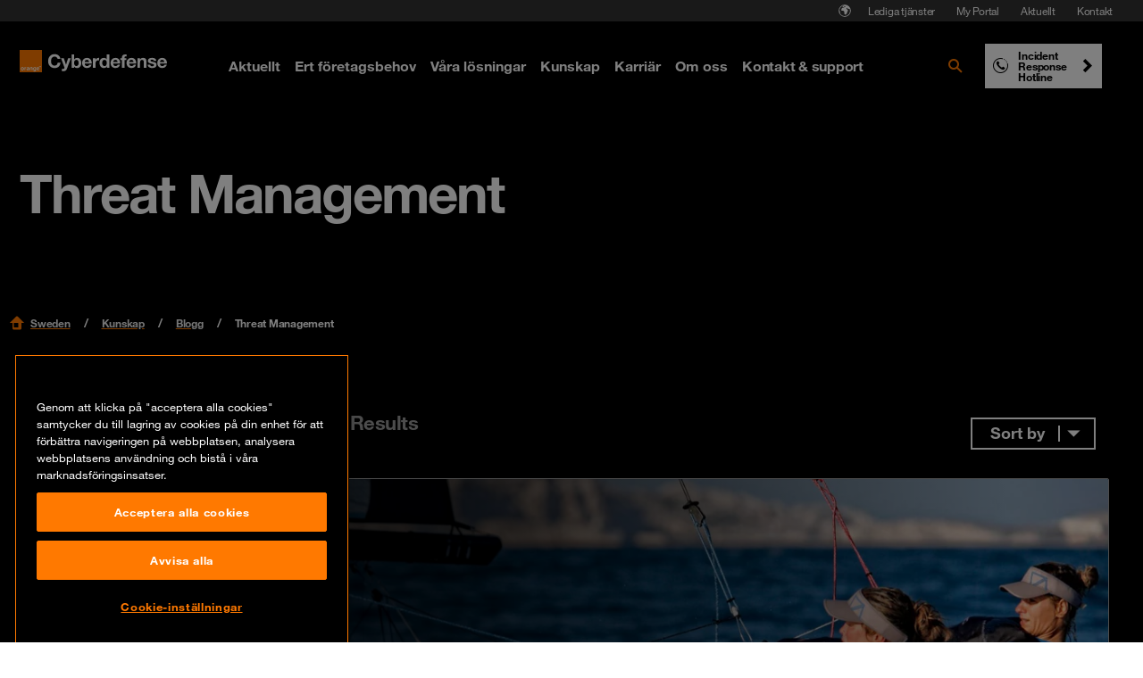

--- FILE ---
content_type: text/html; charset=utf-8
request_url: https://www.orangecyberdefense.com/se/blogg/threat-management
body_size: 43006
content:
<!DOCTYPE html>
<html lang="sv-SE">
<head>

<meta charset="utf-8">
<!-- 
-->



<title> Threat Management - Blogginlägg</title>
<meta name="generator" content="TYPO3 CMS" />
<meta name="description" content="Bläddra bland våra blogginlägg om Threat Managment. Läs nu!" />
<meta name="viewport" content="width=device-width, initial-scale=1" />
<meta name="twitter:card" content="summary" />









<!-- Vite Assets --><script nonce="wxesmcH2lGLBrJYATHcx6Q==" src="/assets/main.js?v=283299" defer></script><link rel="stylesheet" href="/assets/main.css?v=283299">                <link rel="apple-touch-icon" sizes="57x57" href="/typo3conf/ext/orangecyberdefense_template/Resources/Public/img/favicon/apple-touch-icon-57x57.png">
                <link rel="apple-touch-icon" sizes="60x60" href="/typo3conf/ext/orangecyberdefense_template/Resources/Public/img/favicon/apple-touch-icon-60x60.png">
                <link rel="apple-touch-icon" sizes="72x72" href="/typo3conf/ext/orangecyberdefense_template/Resources/Public/img/favicon/apple-touch-icon-72x72.png">
                <link rel="apple-touch-icon" sizes="76x76" href="/typo3conf/ext/orangecyberdefense_template/Resources/Public/img/favicon/apple-touch-icon-76x76.png">
                <link rel="apple-touch-icon" sizes="114x114" href="/typo3conf/ext/orangecyberdefense_template/Resources/Public/img/favicon/apple-touch-icon-114x114.png">
                <link rel="apple-touch-icon" sizes="120x120" href="/typo3conf/ext/orangecyberdefense_template/Resources/Public/img/favicon/apple-touch-icon-120x120.png">
                <link rel="apple-touch-icon" sizes="144x144" href="/typo3conf/ext/orangecyberdefense_template/Resources/Public/img/favicon/apple-touch-icon-144x144.png">
                <link rel="apple-touch-icon-precomposed" sizes="144x144" href="/typo3conf/ext/orangecyberdefense_template/Resources/Public/img/favicon/apple-touch-icon-144x144.png" />
                <link rel="apple-touch-icon" sizes="152x152" href="/typo3conf/ext/orangecyberdefense_template/Resources/Public/img/favicon/apple-touch-icon-152x152.png">
                <link rel="apple-touch-icon-precomposed" sizes="152x152" href="/typo3conf/ext/orangecyberdefense_template/Resources/Public/img/favicon/apple-touch-icon-152x152.png" />

                <link rel="icon" href="/typo3conf/ext/orangecyberdefense_template/Resources/Public/img/favicon/favicon.ico">

                <link rel="icon" type="image/png" sizes="32x32" href="/typo3conf/ext/orangecyberdefense_template/Resources/Public/img/favicon/favicon-32x32.png">
                <link rel="icon" type="image/png" sizes="96x96" href="/typo3conf/ext/orangecyberdefense_template/Resources/Public/img/favicon/favicon-96x96.png">
                <link rel="icon" type="image/png" sizes="16x16" href="/typo3conf/ext/orangecyberdefense_template/Resources/Public/img/favicon/favicon-16x16.png">
                <link rel="manifest" href="/typo3conf/ext/orangecyberdefense_template/Resources/Public/img/favicon/manifest.json">

                <meta name="msapplication-TileColor" content="#ffffff">
                <meta name="msapplication-TileImage" content="/typo3conf/ext/orangecyberdefense_template/Resources/Public/img/favicon/mstile-144x144.png">
                <meta name="theme-color" content="#ffffff"><script id="gtmScript" nonce="wxesmcH2lGLBrJYATHcx6Q==">        (function(w,d,s,l,i){w[l]=w[l]||[];w[l].push({'gtm.start':
        new Date().getTime(),event:'gtm.js'});var f=d.getElementsByTagName(s)[0],
        j=d.createElement(s),dl=l!='dataLayer'?'&l='+l:'';j.async=true;j.src=
        'https://www.googletagmanager.com/gtm.js?id='+i+dl;
        var n=d.querySelector('[nonce]');
        n&&j.setAttribute('nonce',n.nonce||n.getAttribute('nonce'));
        // Added code
        w.nonceForCustomScripts = n.nonce||n.getAttribute('nonce');
        // End added code
        f.parentNode.insertBefore(j,f);
        })(window,document,'script','dataLayer','GTM-NG32Z999');</script>
<link rel="canonical" href="https://www.orangecyberdefense.com/se/blogg/threat-management"/>

<link rel="alternate" hreflang="sv-SE" href="https://www.orangecyberdefense.com/se/blogg/threat-management"/>
<link rel="alternate" hreflang="x-default" href="https://www.orangecyberdefense.com/se/blogg/threat-management"/>
<!-- This site is optimized with the Yoast SEO for TYPO3 plugin - https://yoast.com/typo3-extensions-seo/ -->

<script type="application/ld+json" id="ext-schema-jsonld">{"@context":"https://schema.org/","@type":"CollectionPage","breadcrumb":{"@type":"BreadcrumbList","itemListElement":[{"@type":"ListItem","item":{"@type":"WebPage","@id":"https://www.orangecyberdefense.com/se/kunskap"},"name":"Kunskap","position":"1"},{"@type":"ListItem","item":{"@type":"WebPage","@id":"https://www.orangecyberdefense.com/se/blogg"},"name":"Blogg","position":"2"},{"@type":"ListItem","item":{"@type":"WebPage","@id":"https://www.orangecyberdefense.com/se/blogg/threat-management"},"name":"Threat Management","position":"3"}]},"mainContentOfPage":"results-list"}</script>
</head>
<body id="page-2265" class="overviewpage no-js">
<div itemscope itemtype="https://schema.org/Organization"><link itemprop="url" content="https://www.orangecyberdefense.com/se/" /><meta itemprop="logo" content="https://www.orangecyberdefense.com/typo3conf/ext/orangecyberdefense_template/Resources/Public/img/logo-on-white.svg" /></div><div itemscope itemtype="https://schema.org/WebSite"><div id="wrapper"><div id="header-top-nav" class="hidden xl:block fixed top-0 w-full h-6 text-xs text-white bg-grey-500 px-[22px] z-[1001]"><nav aria-label="Pre navigation" class="h-full"><ul class="flex justify-end size-full gap-1 p-0 m-0 list-none"><li class="country-select-modal"><button data-modal="country-select-modal" class="h-full px-1.5 text-white hover:text-black inline-flex items-center" aria-label="Select language"><svg class="size-4" width="16" height="16" aria-hidden="true" fill="none" xmlns="http://www.w3.org/2000/svg"><path fill-rule="evenodd" clip-rule="evenodd" d="M7.598 13.987h-.006.006ZM8 1.2a6.8 6.8 0 1 0 0 13.6A6.8 6.8 0 0 0 8 1.2Zm0 12.805a6.002 6.002 0 0 1-5.2-3V8.962a.562.562 0 0 0-.562-.562H2.08a.099.099 0 0 1-.075-.047 6.005 6.005 0 0 1 5.57-6.343l-.004.005L7.2 2.4c-.019 0-.787-.013-.8 0l-.8.8c-.013.014 0 .41 0 .43v.025A.345.345 0 0 0 5.945 4H6.8c.12 0 .81-.8.83-.8h.77a.333.333 0 0 1 .333.333v.135A.333.333 0 0 1 8.4 4h-.37a.071.071 0 0 0-.05.021l-.78.758c-.013.014.019.021 0 .021H5.812a.51.51 0 0 0-.362.15l-.904.904a.5.5 0 0 0-.146.353v1.314a.48.48 0 0 0 .48.48h1.313a.5.5 0 0 1 .354.146l.923.924a.442.442 0 0 1 .13.312v2.002a.52.52 0 0 0 .152.367l.49.49a.539.539 0 0 0 .381.158h.318a.539.539 0 0 0 .42-.202l1.32-1.649a.545.545 0 0 0 .119-.34v-.98a.07.07 0 0 1 .02-.05l.628-.627a.517.517 0 0 0 .152-.366v-.388a.478.478 0 0 0-.14-.338l-1.44-1.439a.07.07 0 0 1-.02-.05s.002-.47.007-.896a.284.284 0 0 1 .486-.197l1.337 1.353a.24.24 0 0 0 .34 0l.63-.63 1.053 1.052A6.005 6.005 0 0 1 8 14.005Z" fill="currentColor"/><path d="M8.002 4.005A.071.071 0 0 1 8.029 4l.594 1.6-.871 1.511-1.206 1.036A.5.5 0 0 0 6.192 8H4.88a.48.48 0 0 1-.48-.48V6.208a.5.5 0 0 1 .147-.353l.904-.904a.51.51 0 0 1 .361-.15H7.2c.019 0-.014-.008 0-.02l.779-.76a.071.071 0 0 1 .023-.015Z" fill="currentColor"/></svg></button></li><li class="flex items-center"><a href="https://jobs.orangecyberdefense.com/" target="_blank" class="text-white pre-nav-title hover:!text-white hover:!no-underline px-3 py-1" rel="noreferrer">
                        Lediga tjänster
                    </a></li><li class="flex items-center"><a href="https://ocd-ciam.okta.com/" target="_blank" class="text-white pre-nav-title hover:!text-white hover:!no-underline px-3 py-1" rel="noreferrer">
                        My Portal
                    </a></li><li class="flex items-center"><a href="/se/aktuellt" class="text-white pre-nav-title hover:!text-white hover:!no-underline px-3 py-1">
                        Aktuellt
                    </a></li><li class="flex items-center"><a href="/se/kontakt" class="text-white pre-nav-title hover:!text-white hover:!no-underline px-3 py-1">
                        Kontakt
                    </a></li></ul></nav></div><dialog id="country-select-modal" class="bg-black z-[9999] backdrop:bg-black/70 px-6 max-sm:pb-6 md:px-20 py-[4.5rem] w-screen lg:w-[60vw] relative overflow-hidden max-w-4xl rounded-sm"><img class="absolute inset-0 object-cover -z-[1]" alt="" src="/typo3conf/ext/orangecyberdefense_template/Resources/Public/img/ocd-black-background.png"  /><div class="absolute right-6 top-6"><button type="button" id="close-country-select-modal" class="icon-close"><span class="sr-only">
                    Close
                </span></button></div><div class="label--large text-center text-white">Select your country</div><div class="grid justify-center gap-5 grid-cols-2 xl:grid-cols-3"><a href="https://www.orangecyberdefense.com/" class="text-black bg-white hover:bg-primary hover:!text-white hover:!no-underline inline-flex w-full p-2 " aria-label="Select  region"><p class="country-label label--medium m-0"><img class="flag w-6 h-[18px] mr-2 object-contain" src="/typo3conf/ext/orangecyberdefense_template/Resources/Public/img/flags/global.svg" alt="" aria-hidden="true"></p></a><a href="https://www.orangecyberdefense.com/be/" class="text-black bg-white hover:bg-primary hover:!text-white hover:!no-underline inline-flex w-full p-2 " aria-label="Select Belgium region"><p class="country-label label--medium m-0"><img class="flag w-6 h-[18px] mr-2 object-contain" src="/typo3conf/ext/orangecyberdefense_template/Resources/Public/img/flags/be.svg" alt="" aria-hidden="true">Belgium</p></a><a href="https://www.orangecyberdefense.com/cn/en/" class="text-black bg-white hover:bg-primary hover:!text-white hover:!no-underline inline-flex w-full p-2 " aria-label="Select China region"><p class="country-label label--medium m-0"><img class="flag w-6 h-[18px] mr-2 object-contain" src="/typo3conf/ext/orangecyberdefense_template/Resources/Public/img/flags/cn.svg" alt="" aria-hidden="true">China</p></a><a href="https://www.orangecyberdefense.com/dk/" class="text-black bg-white hover:bg-primary hover:!text-white hover:!no-underline inline-flex w-full p-2 " aria-label="Select Denmark region"><p class="country-label label--medium m-0"><img class="flag w-6 h-[18px] mr-2 object-contain" src="/typo3conf/ext/orangecyberdefense_template/Resources/Public/img/flags/dk.svg" alt="" aria-hidden="true">Denmark</p></a><a href="https://www.orangecyberdefense.com/fr/" class="text-black bg-white hover:bg-primary hover:!text-white hover:!no-underline inline-flex w-full p-2 " aria-label="Select France region"><p class="country-label label--medium m-0"><img class="flag w-6 h-[18px] mr-2 object-contain" src="/typo3conf/ext/orangecyberdefense_template/Resources/Public/img/flags/fr.svg" alt="" aria-hidden="true">France</p></a><a href="https://www.orangecyberdefense.com/de/" class="text-black bg-white hover:bg-primary hover:!text-white hover:!no-underline inline-flex w-full p-2 " aria-label="Select Germany region"><p class="country-label label--medium m-0"><img class="flag w-6 h-[18px] mr-2 object-contain" src="/typo3conf/ext/orangecyberdefense_template/Resources/Public/img/flags/de.svg" alt="" aria-hidden="true">Germany</p></a><a href="https://www.orangecyberdefense.com/global/" class="text-black bg-white hover:bg-primary hover:!text-white hover:!no-underline inline-flex w-full p-2  xl:col-start-2 order-last" aria-label="Select Global region"><p class="country-label label--medium m-0"><img class="flag w-6 h-[18px] mr-2 object-contain" src="/typo3conf/ext/orangecyberdefense_template/Resources/Public/img/flags/global.svg" alt="" aria-hidden="true">Global</p></a><a href="https://www.orangecyberdefense.com/ar-ma/" class="text-black bg-white hover:bg-primary hover:!text-white hover:!no-underline inline-flex w-full p-2 " aria-label="Select Maghreb &amp; West Africa region"><p class="country-label label--medium m-0"><img class="flag w-6 h-[18px] mr-2 object-contain" src="/typo3conf/ext/orangecyberdefense_template/Resources/Public/img/flags/global.svg" alt="" aria-hidden="true">Maghreb &amp; West Africa</p></a><a href="https://www.orangecyberdefense.com/nl/" class="text-black bg-white hover:bg-primary hover:!text-white hover:!no-underline inline-flex w-full p-2 " aria-label="Select Netherlands region"><p class="country-label label--medium m-0"><img class="flag w-6 h-[18px] mr-2 object-contain" src="/typo3conf/ext/orangecyberdefense_template/Resources/Public/img/flags/nl.svg" alt="" aria-hidden="true">Netherlands</p></a><a href="https://www.orangecyberdefense.com/no/" class="text-black bg-white hover:bg-primary hover:!text-white hover:!no-underline inline-flex w-full p-2 " aria-label="Select Norway region"><p class="country-label label--medium m-0"><img class="flag w-6 h-[18px] mr-2 object-contain" src="/typo3conf/ext/orangecyberdefense_template/Resources/Public/img/flags/no.svg" alt="" aria-hidden="true">Norway</p></a><a href="https://www.orangecyberdefense.com/za/" class="text-black bg-white hover:bg-primary hover:!text-white hover:!no-underline inline-flex w-full p-2 " aria-label="Select South Africa region"><p class="country-label label--medium m-0"><img class="flag w-6 h-[18px] mr-2 object-contain" src="/typo3conf/ext/orangecyberdefense_template/Resources/Public/img/flags/za.svg" alt="" aria-hidden="true">South Africa</p></a><a href="/se/" class="text-black bg-white hover:bg-primary hover:!text-white hover:!no-underline inline-flex w-full p-2 " aria-label="Select Sweden region"><p class="country-label label--medium m-0"><img class="flag w-6 h-[18px] mr-2 object-contain" src="/typo3conf/ext/orangecyberdefense_template/Resources/Public/img/flags/se.svg" alt="" aria-hidden="true">Sweden</p></a><a href="https://www.orangecyberdefense.com/ch/" class="text-black bg-white hover:bg-primary hover:!text-white hover:!no-underline inline-flex w-full p-2 " aria-label="Select Switzerland region"><p class="country-label label--medium m-0"><img class="flag w-6 h-[18px] mr-2 object-contain" src="/typo3conf/ext/orangecyberdefense_template/Resources/Public/img/flags/ch.svg" alt="" aria-hidden="true">Switzerland</p></a><a href="https://www.orangecyberdefense.com/uk/" class="text-black bg-white hover:bg-primary hover:!text-white hover:!no-underline inline-flex w-full p-2 " aria-label="Select United Kingdom region"><p class="country-label label--medium m-0"><img class="flag w-6 h-[18px] mr-2 object-contain" src="/typo3conf/ext/orangecyberdefense_template/Resources/Public/img/flags/gb.svg" alt="" aria-hidden="true">United Kingdom</p></a></div><div class="flex flex-col gap-2 h-full w-full p-4"><p class="text-white label--small text-center">Not finding what you are looking for, select your country from our regional selector:</p><form class="self-center w-4/5 md:w-1/2 relative"><select id="other-country" name="forma" class="bg-black text-white !border-white"  onchange="this.options[this.selectedIndex].value && (window.location = this.options[this.selectedIndex].value);"><option value="">Select your country</option><optgroup label="World Coverage"><option value="https://www.orangecyberdefense.com/global/">Afghanistan</option><option value="https://www.orangecyberdefense.com/se/">Åland Islands</option><option value="https://www.orangecyberdefense.com/global/">Albania</option><option value="https://www.orangecyberdefense.com/ar-ma/">Algeria</option><option value="https://www.orangecyberdefense.com/global/">American Samoa</option><option value="https://www.orangecyberdefense.com/fr/">Andorra</option><option value="https://www.orangecyberdefense.com/za/">Angola</option><option value="https://www.orangecyberdefense.com/uk/">Anguilla</option><option value="https://www.orangecyberdefense.com/global/">Antarctica</option><option value="https://www.orangecyberdefense.com/global/">Antigua and Barbuda</option><option value="https://www.orangecyberdefense.com/global/">Argentina</option><option value="https://www.orangecyberdefense.com/global/">Armenia</option><option value="https://www.orangecyberdefense.com/global/">Aruba</option><option value="https://www.orangecyberdefense.com/global/">Australia</option><option value="https://www.orangecyberdefense.com/de/">Austria</option><option value="https://www.orangecyberdefense.com/global/">Azerbaijan</option><option value="https://www.orangecyberdefense.com/global/">Bahamas</option><option value="https://www.orangecyberdefense.com/global/">Bahrain</option><option value="https://www.orangecyberdefense.com/global/">Bangladesh</option><option value="https://www.orangecyberdefense.com/global/">Barbados</option><option value="https://www.orangecyberdefense.com/global/">Belarus</option><option value="https://www.orangecyberdefense.com/be/">Belgium</option><option value="https://www.orangecyberdefense.com/global/">Belize</option><option value="https://www.orangecyberdefense.com/za/">Benin</option><option value="https://www.orangecyberdefense.com/global/">Bermuda</option><option value="https://www.orangecyberdefense.com/global/">Bhutan</option><option value="https://www.orangecyberdefense.com/global/">Bolivia</option><option value="https://www.orangecyberdefense.com/global/">Bonaire, Sint Eustatius and Saba</option><option value="https://www.orangecyberdefense.com/global/">Bosnia and Herzegovina</option><option value="https://www.orangecyberdefense.com/za/">Botswana</option><option value="https://www.orangecyberdefense.com/no/">Bouvet Island</option><option value="https://www.orangecyberdefense.com/global/">Brazil</option><option value="https://www.orangecyberdefense.com/uk/">British Indian Ocean Territory</option><option value="https://www.orangecyberdefense.com/global/">Brunei Darussalam</option><option value="https://www.orangecyberdefense.com/global/">Bulgaria</option><option value="https://www.orangecyberdefense.com/ar-ma/">Burkina Faso</option><option value="https://www.orangecyberdefense.com/za/">Burundi</option><option value="https://www.orangecyberdefense.com/global/">Cambodia</option><option value="https://www.orangecyberdefense.com/global/">Cameroon</option><option value="https://www.orangecyberdefense.com/global/">Canada</option><option value="https://www.orangecyberdefense.com/global/">Cape Verde</option><option value="https://www.orangecyberdefense.com/global/">Cayman Islands</option><option value="https://www.orangecyberdefense.com/za/">Central African Republic</option><option value="https://www.orangecyberdefense.com/ar-ma/">Chad</option><option value="https://www.orangecyberdefense.com/global/">Chile</option><option value="https://www.orangecyberdefense.com/cn/en/">China</option><option value="https://www.orangecyberdefense.com/global/">Christmas Island</option><option value="https://www.orangecyberdefense.com/global/">Cocos (Keeling) Islands</option><option value="https://www.orangecyberdefense.com/global/">Colombia</option><option value="https://www.orangecyberdefense.com/global/">Comoros</option><option value="https://www.orangecyberdefense.com/ar-ma/">Congo</option><option value="https://www.orangecyberdefense.com/global/">Cook Islands</option><option value="https://www.orangecyberdefense.com/global/">Costa Rica</option><option value="https://www.orangecyberdefense.com/ar-ma/">Côte d'Ivoire</option><option value="https://www.orangecyberdefense.com/global/">Croatia</option><option value="https://www.orangecyberdefense.com/global/">Cuba</option><option value="https://www.orangecyberdefense.com/global/">Curaçao</option><option value="https://www.orangecyberdefense.com/global/">Cyprus</option><option value="https://www.orangecyberdefense.com/global/">Czech Republic</option><option value="https://www.orangecyberdefense.com/dk/">Denmark</option><option value="https://www.orangecyberdefense.com/global/">Djibouti</option><option value="https://www.orangecyberdefense.com/global/">Dominica</option><option value="https://www.orangecyberdefense.com/global/">Dominican Republic</option><option value="https://www.orangecyberdefense.com/global/">Ecuador</option><option value="https://www.orangecyberdefense.com/global/">Egypt</option><option value="https://www.orangecyberdefense.com/global/">El Salvador</option><option value="https://www.orangecyberdefense.com/global/">Equatorial Guinea</option><option value="https://www.orangecyberdefense.com/za/">Eritrea</option><option value="https://www.orangecyberdefense.com/global/">Estonia</option><option value="https://www.orangecyberdefense.com/za/">Ethiopia</option><option value="https://www.orangecyberdefense.com/global/">Falkland Islands (Malvinas)</option><option value="https://www.orangecyberdefense.com/global/">Faroe Islands</option><option value="https://www.orangecyberdefense.com/global/">Fiji</option><option value="https://www.orangecyberdefense.com/global/">Finland</option><option value="https://www.orangecyberdefense.com/fr/">France</option><option value="https://www.orangecyberdefense.com/global/">French Guiana</option><option value="https://www.orangecyberdefense.com/global/">French Polynesia</option><option value="https://www.orangecyberdefense.com/global/">French Southern Territories</option><option value="https://www.orangecyberdefense.com/global/">Gabon</option><option value="https://www.orangecyberdefense.com/global/">Gambia</option><option value="https://www.orangecyberdefense.com/global/">Georgia</option><option value="https://www.orangecyberdefense.com/de/">Germany</option><option value="https://www.orangecyberdefense.com/global/">Ghana</option><option value="https://www.orangecyberdefense.com/global/">Gibraltar</option><option value="https://www.orangecyberdefense.com/global/">Greece</option><option value="https://www.orangecyberdefense.com/global/">Greenland</option><option value="https://www.orangecyberdefense.com/global/">Grenada</option><option value="https://www.orangecyberdefense.com/global/">Guadeloupe</option><option value="https://www.orangecyberdefense.com/global/">Guam</option><option value="https://www.orangecyberdefense.com/global/">Guatemala</option><option value="https://www.orangecyberdefense.com/global/">Guernsey</option><option value="https://www.orangecyberdefense.com/global/">Guinea</option><option value="https://www.orangecyberdefense.com/global/">Guinea-Bissau</option><option value="https://www.orangecyberdefense.com/global/">Guyana</option><option value="https://www.orangecyberdefense.com/global/">Haiti</option><option value="https://www.orangecyberdefense.com/global/">Heard Island and McDonald Islands</option><option value="https://www.orangecyberdefense.com/global/">Holy See (Vatican City State)</option><option value="https://www.orangecyberdefense.com/global/">Honduras</option><option value="https://www.orangecyberdefense.com/cn/en/">Hong Kong</option><option value="https://www.orangecyberdefense.com/global/">Hungary</option><option value="https://www.orangecyberdefense.com/global/">Iceland</option><option value="https://www.orangecyberdefense.com/global/">India</option><option value="https://www.orangecyberdefense.com/global/">Indonesia</option><option value="https://www.orangecyberdefense.com/global/">Iran</option><option value="https://www.orangecyberdefense.com/global/">Iraq</option><option value="https://www.orangecyberdefense.com/global/">Ireland</option><option value="https://www.orangecyberdefense.com/global/">Isle of Man</option><option value="https://www.orangecyberdefense.com/global/">Israel</option><option value="https://www.orangecyberdefense.com/global/">Italy</option><option value="https://www.orangecyberdefense.com/global/">Jamaica</option><option value="https://www.orangecyberdefense.com/global/">Japan</option><option value="https://www.orangecyberdefense.com/global/">Jersey</option><option value="https://www.orangecyberdefense.com/global/">Jordan</option><option value="https://www.orangecyberdefense.com/global/">Kazakhstan</option><option value="https://www.orangecyberdefense.com/global/">Kenya</option><option value="https://www.orangecyberdefense.com/global/">Kiribati</option><option value="https://www.orangecyberdefense.com/global/">Korea, Democratic People's Republic of</option><option value="https://www.orangecyberdefense.com/global/">Korea, Republic of</option><option value="https://www.orangecyberdefense.com/global/">Kuwait</option><option value="https://www.orangecyberdefense.com/global/">Kyrgyzstan</option><option value="https://www.orangecyberdefense.com/global/">Lao</option><option value="https://www.orangecyberdefense.com/global/">Latvia</option><option value="https://www.orangecyberdefense.com/global/">Lebanon</option><option value="https://www.orangecyberdefense.com/za/">Lesotho</option><option value="https://www.orangecyberdefense.com/global/">Liberia</option><option value="https://www.orangecyberdefense.com/ar-ma/">Libya</option><option value="https://www.orangecyberdefense.com/global/">Liechtenstein</option><option value="https://www.orangecyberdefense.com/global/">Lithuania</option><option value="https://www.orangecyberdefense.com/global/">Luxembourg</option><option value="https://www.orangecyberdefense.com/global/">Macao</option><option value="https://www.orangecyberdefense.com/global/">Macedonia</option><option value="https://www.orangecyberdefense.com/global/">Madagascar</option><option value="https://www.orangecyberdefense.com/global/">Malawi</option><option value="https://www.orangecyberdefense.com/global/">Malaysia</option><option value="https://www.orangecyberdefense.com/global/">Maldives</option><option value="https://www.orangecyberdefense.com/global/">Mali</option><option value="https://www.orangecyberdefense.com/global/">Malta</option><option value="https://www.orangecyberdefense.com/global/">Marshall Islands</option><option value="https://www.orangecyberdefense.com/global/">Martinique</option><option value="https://www.orangecyberdefense.com/global/">Mauritania</option><option value="https://www.orangecyberdefense.com/global/">Mauritius</option><option value="https://www.orangecyberdefense.com/global/">Mayotte</option><option value="https://www.orangecyberdefense.com/global/">Mexico</option><option value="https://www.orangecyberdefense.com/global/">Micronesia</option><option value="https://www.orangecyberdefense.com/global/">Moldova</option><option value="https://www.orangecyberdefense.com/global/">Monaco</option><option value="https://www.orangecyberdefense.com/global/">Mongolia</option><option value="https://www.orangecyberdefense.com/global/">Montenegro</option><option value="https://www.orangecyberdefense.com/global/">Montserrat</option><option value="https://www.orangecyberdefense.com/ar-ma/">Morocco</option><option value="https://www.orangecyberdefense.com/global/">Mozambique</option><option value="https://www.orangecyberdefense.com/global/">Myanmar</option><option value="https://www.orangecyberdefense.com/global/">Namibia</option><option value="https://www.orangecyberdefense.com/global/">Nauru</option><option value="https://www.orangecyberdefense.com/global/">Nepal</option><option value="https://www.orangecyberdefense.com/nl/">Netherlands</option><option value="https://www.orangecyberdefense.com/global/">New Caledonia</option><option value="https://www.orangecyberdefense.com/global/">New Zealand</option><option value="https://www.orangecyberdefense.com/global/">Nicaragua</option><option value="https://www.orangecyberdefense.com/global/">Niger</option><option value="https://www.orangecyberdefense.com/global/">Nigeria</option><option value="https://www.orangecyberdefense.com/global/">Niue</option><option value="https://www.orangecyberdefense.com/global/">Norfolk Island</option><option value="https://www.orangecyberdefense.com/global/">Northern Mariana Islands</option><option value="https://www.orangecyberdefense.com/no/">Norway</option><option value="https://www.orangecyberdefense.com/global/">Oman</option><option value="https://www.orangecyberdefense.com/global/">Pakistan</option><option value="https://www.orangecyberdefense.com/global/">Palau</option><option value="https://www.orangecyberdefense.com/global/">Panama</option><option value="https://www.orangecyberdefense.com/global/">Papua New Guinea</option><option value="https://www.orangecyberdefense.com/global/">Paraguay</option><option value="https://www.orangecyberdefense.com/global/">Peru</option><option value="https://www.orangecyberdefense.com/global/">Philippines</option><option value="https://www.orangecyberdefense.com/global/">Pitcairn</option><option value="https://www.orangecyberdefense.com/global/">Poland</option><option value="https://www.orangecyberdefense.com/global/">Portugal</option><option value="https://www.orangecyberdefense.com/global/">Puerto Rico</option><option value="https://www.orangecyberdefense.com/global/">Qatar</option><option value="https://www.orangecyberdefense.com/global/">Réunion</option><option value="https://www.orangecyberdefense.com/global/">Romania</option><option value="https://www.orangecyberdefense.com/global/">Russian Federation</option><option value="https://www.orangecyberdefense.com/global/">Rwanda</option><option value="https://www.orangecyberdefense.com/global/">Saint Barthélemy</option><option value="https://www.orangecyberdefense.com/global/">Saint Helena, Ascension and Tristan da Cunha</option><option value="https://www.orangecyberdefense.com/global/">Saint Kitts and Nevis</option><option value="https://www.orangecyberdefense.com/global/">Saint Lucia</option><option value="https://www.orangecyberdefense.com/global/">Saint Martin</option><option value="https://www.orangecyberdefense.com/global/">Saint Pierre and Miquelon</option><option value="https://www.orangecyberdefense.com/global/">Saint Vincent and the Grenadines</option><option value="https://www.orangecyberdefense.com/global/">Samoa</option><option value="https://www.orangecyberdefense.com/global/">San Marino</option><option value="https://www.orangecyberdefense.com/global/">Sao Tome and Principe</option><option value="https://www.orangecyberdefense.com/global/">Saudi Arabia</option><option value="https://www.orangecyberdefense.com/global/">Senegal</option><option value="https://www.orangecyberdefense.com/global/">Serbia</option><option value="https://www.orangecyberdefense.com/global/">Seychelles</option><option value="https://www.orangecyberdefense.com/global/">Sierra Leone</option><option value="https://www.orangecyberdefense.com/global/">Singapore</option><option value="https://www.orangecyberdefense.com/global/">Sint Maarten</option><option value="https://www.orangecyberdefense.com/global/">Slovakia</option><option value="https://www.orangecyberdefense.com/global/">Slovenia</option><option value="https://www.orangecyberdefense.com/global/">Solomon Islands</option><option value="https://www.orangecyberdefense.com/global/">Somalia</option><option value="https://www.orangecyberdefense.com/za/">South Africa</option><option value="https://www.orangecyberdefense.com/global/">South Georgia and the South Sandwich Islands</option><option value="https://www.orangecyberdefense.com/global/">South Sudan</option><option value="https://www.orangecyberdefense.com/global/">Spain</option><option value="https://www.orangecyberdefense.com/global/">Sri Lanka</option><option value="https://www.orangecyberdefense.com/global/">Sudan</option><option value="https://www.orangecyberdefense.com/global/">Suriname</option><option value="https://www.orangecyberdefense.com/global/">Svalbard and Jan Mayen</option><option value="https://www.orangecyberdefense.com/global/">Swaziland</option><option value="https://www.orangecyberdefense.com/se/">Sweden</option><option value="https://www.orangecyberdefense.com/de/">Switzerland</option><option value="https://www.orangecyberdefense.com/global/">Syrian Arab Republic</option><option value="https://www.orangecyberdefense.com/cn/">Taiwan</option><option value="https://www.orangecyberdefense.com/global/">Tajikistan</option><option value="https://www.orangecyberdefense.com/global/">Tanzania</option><option value="https://www.orangecyberdefense.com/global/">Thailand</option><option value="https://www.orangecyberdefense.com/global/">Timor-Leste</option><option value="https://www.orangecyberdefense.com/global/">Togo</option><option value="https://www.orangecyberdefense.com/global/">Tokelau</option><option value="https://www.orangecyberdefense.com/global/">Tonga</option><option value="https://www.orangecyberdefense.com/global/">Trinidad and Tobago</option><option value="https://www.orangecyberdefense.com/ar-ma/">Tunisia</option><option value="https://www.orangecyberdefense.com/global/">Turkey</option><option value="https://www.orangecyberdefense.com/global/">Turkmenistan</option><option value="https://www.orangecyberdefense.com/global/">Tuvalu</option><option value="https://www.orangecyberdefense.com/global/">Uganda</option><option value="https://www.orangecyberdefense.com/global/">Ukraine</option><option value="https://www.orangecyberdefense.com/global/">United Arab Emirates</option><option value="https://www.orangecyberdefense.com/uk/">United Kingdom</option><option value="https://www.orangecyberdefense.com/global/">United States</option><option value="https://www.orangecyberdefense.com/global/">United States Minor Outlying Islands</option><option value="https://www.orangecyberdefense.com/global/">Uruguay</option><option value="https://www.orangecyberdefense.com/global/">Uzbekistan</option><option value="https://www.orangecyberdefense.com/global/">Vanuatu</option><option value="https://www.orangecyberdefense.com/global/">Venezuela</option><option value="https://www.orangecyberdefense.com/global/">Vietnam</option><option value="https://www.orangecyberdefense.com/global/">Virgin Islands, British</option><option value="https://www.orangecyberdefense.com/global/">Virgin Islands, U.S.</option><option value="https://www.orangecyberdefense.com/global/">Wallis and Futuna</option><option value="https://www.orangecyberdefense.com/global/">Western Sahara</option><option value="https://www.orangecyberdefense.com/global/">Yemen</option><option value="https://www.orangecyberdefense.com/global/">Zambia</option><option value="https://www.orangecyberdefense.com/global/">Zimbabwe</option></optgroup></select><img alt="" width="24" height="16" class="absolute top-1/2 right-4 -translate-y-1/2 pointer-events-none object-contain" src="/typo3conf/ext/orangecyberdefense_template/Resources/Public/img/menu-chevron-down.svg" /></form></div></dialog><div class="sticky xl:mb-6 xl:top-6 z-[1000]"><header class="header" id="header" aria-label="Menus" itemscope itemtype="http://schema.org/WPHeader"><a aria-label="Back to homepage" class="logo" href="/se/"></a><nav class="main-menu xl:flex h-full hidden"  aria-label="Main menu"><ul class="flex items-center p-0 m-0" role="menu"><li class="show-overlay has-submenu group inline-flex h-full" itemscope itemtype="http://www.schema.org/SiteNavigationElement"><button class="hover:!no-underline menu-title text-white text-base active:text-black flex items-center flex-row font-bold p-2 font-body trigger-submenu" aria-expanded="false" aria-haspopup="true"><span>Aktuellt</span></button><div data-submenu-dropdown class="
                                absolute left-0 right-0 flex group-[.is-hovering]:translate-y-0 group-focus-visible:translate-y-0 w-full min-h-[378px] items-stretch bg-white overflow-hidden cursor-auto -z-10 top-full -translate-y-full
                            " aria-hidden="true"><div data-submenu-container class="container mx-auto px-3 grid grid-cols-4 max-h divide-x"><ul class="flex flex-col p-0 m-0 border-grey-200 pt-3" role="menu"><li class="inline-flex label--large text-black"><a href="/se/aktuellt" class="py-3 w-full submenu-label-1" role="menuitem" itemprop="url"><span itemprop="name">Aktuellt</span></a></li><li class="inline-flex"><a class="submenu-item-1 inline-flex py-3 gap-2 label--medium w-full text-left text-black" href="/se/security-navigator" target="">
                                                            Security Navigator 2026
                                                        </a></li><li class="inline-flex"><a class="submenu-item-1 inline-flex py-3 gap-2 label--medium w-full text-left text-black" href="/se/orange-cyberdefense-live" target="">
                                                            Orange Cyberdefense Live 2026
                                                        </a></li><li class="inline-flex"><a class="submenu-item-1 inline-flex py-3 gap-2 label--medium w-full text-left text-black" href="/se/aktuellt/haalla-dig-saker-i-en-digital-varld" target="">
                                                            Hålla dig säker i en digital värld
                                                        </a></li><li class="inline-flex"><a class="submenu-item-1 inline-flex py-3 gap-2 label--medium w-full text-left text-black" href="/se/inspire-inform" target="">
                                                            Inspire &amp; inform
                                                        </a></li><li class="inline-flex"><a class="submenu-item-1 inline-flex py-3 gap-2 label--medium w-full text-left text-black" href="/se/kunskap/rapporter-whitepaper/cy-xplorer-2024" target="">
                                                            Cy-Xplorer 2024
                                                        </a></li><li class="inline-flex"><a class="submenu-item-1 inline-flex py-3 gap-2 label--medium w-full text-left text-black" href="/se/aktuellt/sase-buyers-guide" target="">
                                                            SASE Buyer&#039;s Guide
                                                        </a></li><li class="inline-flex"><a class="submenu-item-1 inline-flex py-3 gap-2 label--medium w-full text-left text-black" href="/se/ert-foretagsbehov/utmaningar/mdr-buyers-guide" target="">
                                                            MDR buyer&#039;s guide
                                                        </a></li></ul><div data-submenus-holder class="col-span-3 border-grey-100"></div></div></div></li><li class="show-overlay has-submenu group inline-flex h-full" itemscope itemtype="http://www.schema.org/SiteNavigationElement"><button class="hover:!no-underline menu-title text-white text-base active:text-black flex items-center flex-row font-bold p-2 font-body trigger-submenu" aria-expanded="false" aria-haspopup="true"><span>Ert företagsbehov</span></button><div data-submenu-dropdown class="
                                absolute left-0 right-0 flex group-[.is-hovering]:translate-y-0 group-focus-visible:translate-y-0 w-full min-h-[378px] items-stretch bg-white overflow-hidden cursor-auto -z-10 top-full -translate-y-full
                            " aria-hidden="true"><div data-submenu-container class="container mx-auto px-3 grid grid-cols-4 max-h divide-x"><ul class="flex flex-col p-0 m-0 border-grey-200 pt-3" role="menu"><li class="inline-flex label--large text-black"><a href="/se/ert-foretagsbehov" class="py-3 w-full submenu-label-1" role="menuitem" itemprop="url"><span itemprop="name">Ert företagsbehov</span></a></li><li class="inline-flex"><button data-submenu aria-controls="submenu-12259" class="submenu-title-1 group/button inline-flex max-h-10 py-3 gap-2 label--medium w-full text-left aria-expanded:text-black" aria-expanded="true"><span class="self-center group-hover/button:underline">Branscher</span><span class="inline-flex group-aria-expanded/button:hidden"><svg width="20" height="20" fill="none" xmlns="http://www.w3.org/2000/svg" aria-hidden="true"><path fill-rule="evenodd" clip-rule="evenodd" d="m6 15 2 2 7-7-7-7-2 2 5 5-5 5Z" fill="#FF7900"/></svg></span></button></li><li class="inline-flex"><button data-submenu aria-controls="submenu-11278" class="submenu-title-1 group/button inline-flex max-h-10 py-3 gap-2 label--medium w-full text-left aria-expanded:text-black" aria-expanded="false"><span class="self-center group-hover/button:underline">Säkerhetsämne</span><span class="inline-flex group-aria-expanded/button:hidden"><svg width="20" height="20" fill="none" xmlns="http://www.w3.org/2000/svg" aria-hidden="true"><path fill-rule="evenodd" clip-rule="evenodd" d="m6 15 2 2 7-7-7-7-2 2 5 5-5 5Z" fill="#FF7900"/></svg></span></button></li><li class="inline-flex"><button data-submenu aria-controls="submenu-11168" class="submenu-title-1 group/button inline-flex max-h-10 py-3 gap-2 label--medium w-full text-left aria-expanded:text-black" aria-expanded="false"><span class="self-center group-hover/button:underline">Utmaningar</span><span class="inline-flex group-aria-expanded/button:hidden"><svg width="20" height="20" fill="none" xmlns="http://www.w3.org/2000/svg" aria-hidden="true"><path fill-rule="evenodd" clip-rule="evenodd" d="m6 15 2 2 7-7-7-7-2 2 5 5-5 5Z" fill="#FF7900"/></svg></span></button></li></ul><div data-submenus-holder class="col-span-3 border-grey-100"><div id="submenu-12259" class=" grid grid-cols grid-cols-3 h-full aria-hidden:hidden" ><div data-submenu-col-two class="flex flex-col justify-between col-span-3 xl:col-span-2 p-6"><a href="/se/ert-foretagsbehov/branscher" class="submenu-label-2 label--large font-normal text-black flex pb-3">
                                                                    Branscher
                                                                </a><ul class="submenu-items grow block columns-2 p-0 m-0" role="menu"><li class="inline-flex w-full"><a href="/se/ert-foretagsbehov/branscher/offentlig-sektor" class="submenu-item-2 py-3 label--medium w-full text-black" role="menuitem" itemprop="url"><span itemprop="name">Offentlig Sektor</span></a></li><li class="inline-flex w-full"><a href="/se/ert-foretagsbehov/branscher/detalj-och-e-handel" class="submenu-item-2 py-3 label--medium w-full text-black" role="menuitem" itemprop="url"><span itemprop="name">Detalj- och e-handel</span></a></li><li class="inline-flex w-full"><a href="/se/ert-foretagsbehov/branscher/halsa-och-sjukvard" class="submenu-item-2 py-3 label--medium w-full text-black" role="menuitem" itemprop="url"><span itemprop="name">Hälsa och Sjukvård</span></a></li><li class="inline-flex w-full"><a href="/se/ert-foretagsbehov/branscher/energi" class="submenu-item-2 py-3 label--medium w-full text-black" role="menuitem" itemprop="url"><span itemprop="name">Energi</span></a></li><li class="inline-flex w-full"><a href="/se/ert-foretagsbehov/branscher/bank-och-forsakring" class="submenu-item-2 py-3 label--medium w-full text-black" role="menuitem" itemprop="url"><span itemprop="name">Bank och Försäkring</span></a></li></ul><a href="/se/ert-foretagsbehov/branscher" class="submenu-label-2 relative w-1/2 label--medium py-3 text-black flex" data-view-all="true">
                                                            Read more
                                                        </a></div><div data-cta-column class="hidden flex-col bg-grey-200 text-black xl:flex justify-between p-5 gap-6"><div class="label--large m-0">Offentlig sektor</div><a href="/se/ert-foretagsbehov/branscher/offentlig-sektor" class="menu-cta-link"><figure><img src="/fileadmin/_processed_/2/0/csm_shutterstock_210979972_639de85e17.webp" width="337" height="260" alt="" /></figure></a></div></div><div id="submenu-11278" class=" grid grid-cols grid-cols-3 h-full aria-hidden:hidden" aria-hidden="true"><div data-submenu-col-two class="flex flex-col justify-between col-span-3 xl:col-span-2 p-6"><a href="/se/ert-foretagsbehov/sakerhetsamne" class="submenu-label-2 label--large font-normal text-black flex pb-3">
                                                                    Säkerhetsämne
                                                                </a><ul class="submenu-items grow block columns-2 p-0 m-0" role="menu"><li class="inline-flex w-full"><a href="/se/ert-foretagsbehov/sakerhetsamne/industriell-cybersakerhet-ot" class="submenu-item-2 py-3 label--medium w-full text-black" role="menuitem" itemprop="url"><span itemprop="name">Industriell cybersäkerhet OT</span></a></li><li class="inline-flex w-full"><a href="/se/ert-foretagsbehov/sakerhetsamne/detect-respond" class="submenu-item-2 py-3 label--medium w-full text-black" role="menuitem" itemprop="url"><span itemprop="name">Detect &amp; respond</span></a></li><li class="inline-flex w-full"><a href="/se/ert-foretagsbehov/sakerhetsamne/sarbarhetshantering" class="submenu-item-2 py-3 label--medium w-full text-black" role="menuitem" itemprop="url"><span itemprop="name">Sårbarhetshantering</span></a></li><li class="inline-flex w-full"><a href="/se/ert-foretagsbehov/sakerhetsamne/managed-soar" class="submenu-item-2 py-3 label--medium w-full text-black" role="menuitem" itemprop="url"><span itemprop="name">Managed SOAR</span></a></li><li class="inline-flex w-full"><a href="/se/ert-foretagsbehov/sakerhetsamne/managed-firewall" class="submenu-item-2 py-3 label--medium w-full text-black" role="menuitem" itemprop="url"><span itemprop="name">Managed firewall</span></a></li><li class="inline-flex w-full"><a href="/se/ert-foretagsbehov/sakerhetsamne/managed-endpoint-security" class="submenu-item-2 py-3 label--medium w-full text-black" role="menuitem" itemprop="url"><span itemprop="name">Managed endpoint security</span></a></li><li class="inline-flex w-full"><a href="/se/ert-foretagsbehov/sakerhetsamne/standig-kontroll-pa-efterlevnad-av-policy" class="submenu-item-2 py-3 label--medium w-full text-black" role="menuitem" itemprop="url"><span itemprop="name">Ständig kontroll på efterlevnad av policy</span></a></li><li class="inline-flex w-full"><a href="/se/ert-foretagsbehov/sakerhetsamne/molnsakerhet" class="submenu-item-2 py-3 label--medium w-full text-black" role="menuitem" itemprop="url"><span itemprop="name">Molnsäkerhet</span></a></li><li class="inline-flex w-full"><a href="/se/ert-foretagsbehov/sakerhetsamne/loggranskning-av-patientinformation" class="submenu-item-2 py-3 label--medium w-full text-black" role="menuitem" itemprop="url"><span itemprop="name">Loggranskning av patientinformation</span></a></li><li class="inline-flex w-full"><a href="/se/ert-foretagsbehov/sakerhetsamne/klientsakerhet-endpoint-security" class="submenu-item-2 py-3 label--medium w-full text-black" role="menuitem" itemprop="url"><span itemprop="name">Klientsäkerhet, endpoint security</span></a></li><li class="inline-flex w-full"><a href="/se/ert-foretagsbehov/sakerhetsamne/sakerhetsintelligens" class="submenu-item-2 py-3 label--medium w-full text-black" role="menuitem" itemprop="url"><span itemprop="name">Säkerhetsintelligens</span></a></li><li class="inline-flex w-full"><a href="/se/ert-foretagsbehov/sakerhetsamne/informationssakerhet" class="submenu-item-2 py-3 label--medium w-full text-black" role="menuitem" itemprop="url"><span itemprop="name">Informationssäkerhet</span></a></li></ul><a href="/se/ert-foretagsbehov/sakerhetsamne" class="submenu-label-2 relative w-1/2 label--medium py-3 text-black flex" data-view-all="true">
                                                            Read more
                                                        </a></div><div data-cta-column class="hidden flex-col bg-grey-200 text-black xl:flex justify-between p-5 gap-6"><div class="label--large m-0">OT</div><figure><img src="/fileadmin/_processed_/1/c/csm_GettyImages-skynesher-931633736_62cc6f4427.webp" width="337" height="260" alt="Labb" /></figure><a href="/se/ert-foretagsbehov/sakerhetsamne/industriell-cybersakerhet-ot" class="label--medium menu-cta-link mt-auto text-black py-3">
                                                                    Read more
                                                                </a></div></div><div id="submenu-11168" class=" grid grid-cols grid-cols-3 h-full aria-hidden:hidden" aria-hidden="true"><div data-submenu-col-two class="flex flex-col justify-between col-span-3 xl:col-span-2 p-6"><a href="/se/ert-foretagsbehov/utmaningar" class="submenu-label-2 label--large font-normal text-black flex pb-3">
                                                                    Utmaningar
                                                                </a><ul class="submenu-items grow block columns-2 p-0 m-0" role="menu"><li class="inline-flex w-full"><a href="/se/ert-foretagsbehov/utmaningar/24-7-hjalp-med-cyberincidenter" class="submenu-item-2 py-3 label--medium w-full text-black" role="menuitem" itemprop="url"><span itemprop="name">24/7 hjälp med cyberincidenter</span></a></li><li class="inline-flex w-full"><a href="/se/ert-foretagsbehov/utmaningar/managerad-detektion-och-respons-for-molnet" class="submenu-item-2 py-3 label--medium w-full text-black" role="menuitem" itemprop="url"><span itemprop="name">Managerad detektion och respons för molnet</span></a></li><li class="inline-flex w-full"><a href="/se/ert-foretagsbehov/utmaningar/managed-threat-detection-log-standard" class="submenu-item-2 py-3 label--medium w-full text-black" role="menuitem" itemprop="url"><span itemprop="name">Threat Detection via loggdata – Starkt cyberförsvar</span></a></li><li class="inline-flex w-full"><a href="/se/ert-foretagsbehov/utmaningar/managed-threat-detection-network-for-o365" class="submenu-item-2 py-3 label--medium w-full text-black" role="menuitem" itemprop="url"><span itemprop="name">Managed Threat Detection [network] for O365</span></a></li><li class="inline-flex w-full"><a href="/se/ert-foretagsbehov/utmaningar/managerad-hotdetektering-xdr" class="submenu-item-2 py-3 label--medium w-full text-black" role="menuitem" itemprop="url"><span itemprop="name">Managerad hotdetektering (xdr)</span></a></li><li class="inline-flex w-full"><a href="/se/ert-foretagsbehov/utmaningar/cyberattack" class="submenu-item-2 py-3 label--medium w-full text-black" role="menuitem" itemprop="url"><span itemprop="name">Cyberattack</span></a></li><li class="inline-flex w-full"><a href="/se/ert-foretagsbehov/utmaningar/overvakning-av-cyberbrottslighet" class="submenu-item-2 py-3 label--medium w-full text-black" role="menuitem" itemprop="url"><span itemprop="name">Övervakning av cyberbrottslighet</span></a></li><li class="inline-flex w-full"><a href="/se/ert-foretagsbehov/utmaningar/detektera" class="submenu-item-2 py-3 label--medium w-full text-black" role="menuitem" itemprop="url"><span itemprop="name">Detektera</span></a></li><li class="inline-flex w-full"><a href="/se/ert-foretagsbehov/utmaningar/mdr-buyers-guide" class="submenu-item-2 py-3 label--medium w-full text-black" role="menuitem" itemprop="url"><span itemprop="name">MDR buyer&#039;s guide</span></a></li><li class="inline-flex w-full"><a href="/se/ert-foretagsbehov/utmaningar/zero-trust" class="submenu-item-2 py-3 label--medium w-full text-black" role="menuitem" itemprop="url"><span itemprop="name">Zero Trust</span></a></li></ul><a href="/se/ert-foretagsbehov/utmaningar" class="submenu-label-2 relative w-1/2 label--medium py-3 text-black flex" data-view-all="true">
                                                            Read more
                                                        </a></div><div data-cta-column class="hidden flex-col bg-grey-200 text-black xl:flex justify-between p-5 gap-6"><div class="label--large m-0">24/7 hjälp med cyberincidenter</div><figure><img src="/fileadmin/_processed_/2/4/csm_GettyImages-gorodenkoff-1194430783_5e45ee204e.webp" width="337" height="260" alt="Tre personer tittar på skärm" /></figure><a href="/se/ert-foretagsbehov/utmaningar/24-7-hjalp-med-cyberincidenter" class="label--medium menu-cta-link mt-auto text-black py-3">
                                                                    Read more
                                                                </a></div></div></div></div></div></li><li class="show-overlay has-submenu group inline-flex h-full" itemscope itemtype="http://www.schema.org/SiteNavigationElement"><button class="hover:!no-underline menu-title text-white text-base active:text-black flex items-center flex-row font-bold p-2 font-body trigger-submenu" aria-expanded="false" aria-haspopup="true"><span>Våra lösningar</span></button><div data-submenu-dropdown class="
                                absolute left-0 right-0 flex group-[.is-hovering]:translate-y-0 group-focus-visible:translate-y-0 w-full min-h-[378px] items-stretch bg-white overflow-hidden cursor-auto -z-10 top-full -translate-y-full
                            " aria-hidden="true"><div data-submenu-container class="container mx-auto px-3 grid grid-cols-4 max-h divide-x"><ul class="flex flex-col p-0 m-0 border-grey-200 pt-3" role="menu"><li class="inline-flex label--large text-black"><a href="/se/vara-losningar" class="py-3 w-full submenu-label-1" role="menuitem" itemprop="url"><span itemprop="name">Våra lösningar</span></a></li><li class="inline-flex"><a class="submenu-item-1 inline-flex py-3 gap-2 label--medium w-full text-left text-black" href="/se/vara-losningar/drift-och-support" target="">
                                                            Drift och Support
                                                        </a></li><li class="inline-flex"><button data-submenu aria-controls="submenu-11068" class="submenu-title-1 group/button inline-flex max-h-10 py-3 gap-2 label--medium w-full text-left aria-expanded:text-black" aria-expanded="false"><span class="self-center group-hover/button:underline">Rådgivning</span><span class="inline-flex group-aria-expanded/button:hidden"><svg width="20" height="20" fill="none" xmlns="http://www.w3.org/2000/svg" aria-hidden="true"><path fill-rule="evenodd" clip-rule="evenodd" d="m6 15 2 2 7-7-7-7-2 2 5 5-5 5Z" fill="#FF7900"/></svg></span></button></li><li class="inline-flex"><a class="submenu-item-1 inline-flex py-3 gap-2 label--medium w-full text-left text-black" href="/se/vara-losningar/etisk-hackning" target="">
                                                            Etisk hackning
                                                        </a></li><li class="inline-flex"><a class="submenu-item-1 inline-flex py-3 gap-2 label--medium w-full text-left text-black" href="/se/ert-foretagsbehov/sakerhetsamne/industriell-cybersakerhet-ot" target="">
                                                            OT-säkerhet
                                                        </a></li><li class="inline-flex"><button data-submenu aria-controls="submenu-11083" class="submenu-title-1 group/button inline-flex max-h-10 py-3 gap-2 label--medium w-full text-left aria-expanded:text-black" aria-expanded="false"><span class="self-center group-hover/button:underline">Utbildning</span><span class="inline-flex group-aria-expanded/button:hidden"><svg width="20" height="20" fill="none" xmlns="http://www.w3.org/2000/svg" aria-hidden="true"><path fill-rule="evenodd" clip-rule="evenodd" d="m6 15 2 2 7-7-7-7-2 2 5 5-5 5Z" fill="#FF7900"/></svg></span></button></li><li class="inline-flex"><button data-submenu aria-controls="submenu-11014" class="submenu-title-1 group/button inline-flex max-h-10 py-3 gap-2 label--medium w-full text-left aria-expanded:text-black" aria-expanded="false"><span class="self-center group-hover/button:underline">Managerade tjänster</span><span class="inline-flex group-aria-expanded/button:hidden"><svg width="20" height="20" fill="none" xmlns="http://www.w3.org/2000/svg" aria-hidden="true"><path fill-rule="evenodd" clip-rule="evenodd" d="m6 15 2 2 7-7-7-7-2 2 5 5-5 5Z" fill="#FF7900"/></svg></span></button></li></ul><div data-submenus-holder class="col-span-3 border-grey-100"><div id="submenu-11068" class=" grid grid-cols grid-cols-3 h-full aria-hidden:hidden" aria-hidden="true"><div data-submenu-col-two class="flex flex-col justify-between col-span-3 xl:col-span-2 p-6"><a href="/se/vara-losningar/radgivning" class="submenu-label-2 label--large font-normal text-black flex pb-3">
                                                                    Rådgivning
                                                                </a><ul class="submenu-items grow block columns-2 p-0 m-0" role="menu"><li class="inline-flex w-full"><a href="/se/vara-losningar/radgivning/grc" class="submenu-item-2 py-3 label--medium w-full text-black" role="menuitem" itemprop="url"><span itemprop="name">GRC</span></a></li><li class="inline-flex w-full"><a href="/se/vara-losningar/radgivning/allt-ni-behover-veta-om-nis2-och-dora" class="submenu-item-2 py-3 label--medium w-full text-black" role="menuitem" itemprop="url"><span itemprop="name">Allt ni behöver veta om NIS2 och DORA</span></a></li><li class="inline-flex w-full"><a href="/se/vara-losningar/radgivning/ciso-as-a-service" class="submenu-item-2 py-3 label--medium w-full text-black" role="menuitem" itemprop="url"><span itemprop="name">CISO as a Service</span></a></li><li class="inline-flex w-full"><a href="/se/vara-losningar/radgivning/security-regulation-compliance" class="submenu-item-2 py-3 label--medium w-full text-black" role="menuitem" itemprop="url"><span itemprop="name">Security Regulation Compliance</span></a></li><li class="inline-flex w-full"><a href="/se/vara-losningar/radgivning/bedomningar-av-efterlevnad-av-gdpr" class="submenu-item-2 py-3 label--medium w-full text-black" role="menuitem" itemprop="url"><span itemprop="name">Bedömningar av efterlevnad av GDPR</span></a></li><li class="inline-flex w-full"><a href="/se/vara-losningar/radgivning/world-watch" class="submenu-item-2 py-3 label--medium w-full text-black" role="menuitem" itemprop="url"><span itemprop="name">World Watch</span></a></li></ul><a href="/se/vara-losningar/radgivning" class="submenu-label-2 relative w-1/2 label--medium py-3 text-black flex" data-view-all="true">
                                                            Read more
                                                        </a></div><div data-cta-column class="hidden flex-col bg-grey-200 text-black xl:flex justify-between p-5 gap-6"><div class="label--large m-0">GRC</div><figure><img src="/fileadmin/_processed_/d/b/csm_bank_finans_4660812d0b.webp" width="337" height="260" alt="Bank finans" /></figure><a href="/se/vara-losningar/radgivning/grc" class="label--medium menu-cta-link mt-auto text-black py-3">
                                                                    Read more
                                                                </a></div></div><div id="submenu-11083" class=" grid grid-cols grid-cols-3 h-full aria-hidden:hidden" aria-hidden="true"><div data-submenu-col-two class="flex flex-col justify-between col-span-3 xl:col-span-2 p-6"><a href="/se/vara-losningar/utbildning" class="submenu-label-2 label--large font-normal text-black flex pb-3">
                                                                    Utbildning
                                                                </a><ul class="submenu-items grow block columns-2 p-0 m-0" role="menu"><li class="inline-flex w-full"><a href="/se/vara-losningar/utbildning/sensepost-utbildning" class="submenu-item-2 py-3 label--medium w-full text-black" role="menuitem" itemprop="url"><span itemprop="name">SensePost-utbildning</span></a></li></ul><a href="/se/vara-losningar/utbildning" class="submenu-label-2 relative w-1/2 label--medium py-3 text-black flex" data-view-all="true">
                                                            Read more
                                                        </a></div><div data-cta-column class="hidden flex-col bg-grey-200 text-black xl:flex justify-between p-5 gap-6"><div class="label--large m-0">Utbildning</div><div class="*:m-0"></div></div></div><div id="submenu-11014" class=" grid grid-cols grid-cols-3 h-full aria-hidden:hidden" aria-hidden="true"><div data-submenu-col-two class="flex flex-col justify-between col-span-3 xl:col-span-2 p-6"><a href="/se/vara-losningar/managerade-tjanster" class="submenu-label-2 label--large font-normal text-black flex pb-3">
                                                                    Managerade tjänster
                                                                </a><ul class="submenu-items grow block columns-2 p-0 m-0" role="menu"><li class="inline-flex w-full"><a href="/se/vara-losningar/managerade-tjanster/threat-intelligence" class="submenu-item-2 py-3 label--medium w-full text-black" role="menuitem" itemprop="url"><span itemprop="name">Threat Intelligence</span></a></li><li class="inline-flex w-full"><a href="/se/vara-losningar/managerade-tjanster/continuous-threat-exposure-management" class="submenu-item-2 py-3 label--medium w-full text-black" role="menuitem" itemprop="url"><span itemprop="name">Continuous Threat Exposure Management</span></a></li><li class="inline-flex w-full"><a href="/se/ert-foretagsbehov/sakerhetsamne/industriell-cybersakerhet-ot" class="submenu-item-2 py-3 label--medium w-full text-black" role="menuitem" itemprop="url"><span itemprop="name">OT-säkerhet</span></a></li><li class="inline-flex w-full"><a href="/se/vara-losningar/managerade-tjanster/detect-respond" class="submenu-item-2 py-3 label--medium w-full text-black" role="menuitem" itemprop="url"><span itemprop="name">Managed Detection &amp; Response</span></a></li><li class="inline-flex w-full"><a href="/se/vara-losningar/managerade-tjanster/sakerhet-med-microsoft" class="submenu-item-2 py-3 label--medium w-full text-black" role="menuitem" itemprop="url"><span itemprop="name">Säkerhet med Microsoft</span></a></li><li class="inline-flex w-full"><a href="/se/ert-foretagsbehov/sakerhetsamne/sase-secure-access-service-edge" class="submenu-item-2 py-3 label--medium w-full text-black" role="menuitem" itemprop="url"><span itemprop="name">SASE: Secure Access Service Edge</span></a></li><li class="inline-flex w-full"><a href="/se/ert-foretagsbehov/utmaningar/24-7-hjalp-med-cyberincidenter" class="submenu-item-2 py-3 label--medium w-full text-black" role="menuitem" itemprop="url"><span itemprop="name">24/7 hjälp med cyberincidenter</span></a></li><li class="inline-flex w-full"><a href="/se/vara-losningar/managerade-tjanster/applikationssakerhet" class="submenu-item-2 py-3 label--medium w-full text-black" role="menuitem" itemprop="url"><span itemprop="name">Applikationssäkerhet</span></a></li><li class="inline-flex w-full"><a href="/se/vara-losningar/managerade-tjanster/managed-cloud-security-infrastructure" class="submenu-item-2 py-3 label--medium w-full text-black" role="menuitem" itemprop="url"><span itemprop="name">Managed Cloud Security [Infrastructure]</span></a></li><li class="inline-flex w-full"><a href="/se/vara-losningar/managerade-tjanster/aterstallning-av-ransomware" class="submenu-item-2 py-3 label--medium w-full text-black" role="menuitem" itemprop="url"><span itemprop="name">Återställning av Ransomware</span></a></li><li class="inline-flex w-full"><a href="/se/vara-losningar/managerade-tjanster/secure-aware" class="submenu-item-2 py-3 label--medium w-full text-black" role="menuitem" itemprop="url"><span itemprop="name">Secure Aware</span></a></li><li class="inline-flex w-full"><a href="/se/vara-losningar/managerade-tjanster/cloud-security-maturity-assessment" class="submenu-item-2 py-3 label--medium w-full text-black" role="menuitem" itemprop="url"><span itemprop="name">Cloud Security Maturity Assessment</span></a></li></ul><a href="/se/vara-losningar/managerade-tjanster" class="submenu-label-2 relative w-1/2 label--medium py-3 text-black flex" data-view-all="true">
                                                            Read more
                                                        </a></div><div data-cta-column class="hidden flex-col bg-grey-200 text-black xl:flex justify-between p-5 gap-6"><div class="label--large m-0">Säkerhet med Microsoft</div><a href="/se/vara-losningar/managerade-tjanster/sakerhet-med-microsoft" class="menu-cta-link"><figure><img src="/fileadmin/_processed_/a/2/csm_mdr_soar_db3654ee57.webp" width="337" height="260" alt="MDR Soar" /></figure></a></div></div></div></div></div></li><li class="show-overlay has-submenu group inline-flex h-full" itemscope itemtype="http://www.schema.org/SiteNavigationElement"><button class="hover:!no-underline menu-title text-white text-base active:text-black flex items-center flex-row font-bold p-2 font-body trigger-submenu" aria-expanded="false" aria-haspopup="true"><span>Kunskap</span></button><div data-submenu-dropdown class="
                                absolute left-0 right-0 flex group-[.is-hovering]:translate-y-0 group-focus-visible:translate-y-0 w-full min-h-[378px] items-stretch bg-white overflow-hidden cursor-auto -z-10 top-full -translate-y-full
                            " aria-hidden="true"><div data-submenu-container class="container mx-auto px-3 grid grid-cols-4 max-h divide-x"><ul class="flex flex-col p-0 m-0 border-grey-200 pt-3" role="menu"><li class="inline-flex label--large text-black"><a href="/se/kunskap" class="py-3 w-full submenu-label-1" role="menuitem" itemprop="url"><span itemprop="name">Kunskap</span></a></li><li class="inline-flex"><button data-submenu aria-controls="submenu-243" class="submenu-title-1 group/button inline-flex max-h-10 py-3 gap-2 label--medium w-full text-left aria-expanded:text-black" aria-expanded="true"><span class="self-center group-hover/button:underline">Blogg</span><span class="inline-flex group-aria-expanded/button:hidden"><svg width="20" height="20" fill="none" xmlns="http://www.w3.org/2000/svg" aria-hidden="true"><path fill-rule="evenodd" clip-rule="evenodd" d="m6 15 2 2 7-7-7-7-2 2 5 5-5 5Z" fill="#FF7900"/></svg></span></button></li><li class="inline-flex"><button data-submenu aria-controls="submenu-3348" class="submenu-title-1 group/button inline-flex max-h-10 py-3 gap-2 label--medium w-full text-left aria-expanded:text-black" aria-expanded="false"><span class="self-center group-hover/button:underline">Kundcase</span><span class="inline-flex group-aria-expanded/button:hidden"><svg width="20" height="20" fill="none" xmlns="http://www.w3.org/2000/svg" aria-hidden="true"><path fill-rule="evenodd" clip-rule="evenodd" d="m6 15 2 2 7-7-7-7-2 2 5 5-5 5Z" fill="#FF7900"/></svg></span></button></li><li class="inline-flex"><button data-submenu aria-controls="submenu-3265" class="submenu-title-1 group/button inline-flex max-h-10 py-3 gap-2 label--medium w-full text-left aria-expanded:text-black" aria-expanded="false"><span class="self-center group-hover/button:underline">Events</span><span class="inline-flex group-aria-expanded/button:hidden"><svg width="20" height="20" fill="none" xmlns="http://www.w3.org/2000/svg" aria-hidden="true"><path fill-rule="evenodd" clip-rule="evenodd" d="m6 15 2 2 7-7-7-7-2 2 5 5-5 5Z" fill="#FF7900"/></svg></span></button></li><li class="inline-flex"><button data-submenu aria-controls="submenu-3253" class="submenu-title-1 group/button inline-flex max-h-10 py-3 gap-2 label--medium w-full text-left aria-expanded:text-black" aria-expanded="false"><span class="self-center group-hover/button:underline">Nyheter</span><span class="inline-flex group-aria-expanded/button:hidden"><svg width="20" height="20" fill="none" xmlns="http://www.w3.org/2000/svg" aria-hidden="true"><path fill-rule="evenodd" clip-rule="evenodd" d="m6 15 2 2 7-7-7-7-2 2 5 5-5 5Z" fill="#FF7900"/></svg></span></button></li><li class="inline-flex"><button data-submenu aria-controls="submenu-2872" class="submenu-title-1 group/button inline-flex max-h-10 py-3 gap-2 label--medium w-full text-left aria-expanded:text-black" aria-expanded="false"><span class="self-center group-hover/button:underline">Faktablad</span><span class="inline-flex group-aria-expanded/button:hidden"><svg width="20" height="20" fill="none" xmlns="http://www.w3.org/2000/svg" aria-hidden="true"><path fill-rule="evenodd" clip-rule="evenodd" d="m6 15 2 2 7-7-7-7-2 2 5 5-5 5Z" fill="#FF7900"/></svg></span></button></li><li class="inline-flex"><button data-submenu aria-controls="submenu-2750" class="submenu-title-1 group/button inline-flex max-h-10 py-3 gap-2 label--medium w-full text-left aria-expanded:text-black" aria-expanded="false"><span class="self-center group-hover/button:underline">Rapporter &amp; White paper</span><span class="inline-flex group-aria-expanded/button:hidden"><svg width="20" height="20" fill="none" xmlns="http://www.w3.org/2000/svg" aria-hidden="true"><path fill-rule="evenodd" clip-rule="evenodd" d="m6 15 2 2 7-7-7-7-2 2 5 5-5 5Z" fill="#FF7900"/></svg></span></button></li><li class="inline-flex"><a class="submenu-item-1 inline-flex py-3 gap-2 label--medium w-full text-left text-black" href="/se/orange-cyberdefense-cyber-talks" target="">
                                                            Podd Cyber Talks
                                                        </a></li></ul><div data-submenus-holder class="col-span-3 border-grey-100"><div id="submenu-243" class=" grid grid-cols grid-cols-3 h-full aria-hidden:hidden" ><div data-submenu-col-two class="flex flex-col justify-between col-span-3 xl:col-span-2 p-6"><a href="/se/blogg" class="submenu-label-2 label--large font-normal text-black flex pb-3">
                                                                    Blogg
                                                                </a><ul class="submenu-items grow block columns-2 p-0 m-0" role="menu"><li class="inline-flex w-full"><a href="/se/blogg/awards" class="submenu-item-2 py-3 label--medium w-full text-black" role="menuitem" itemprop="url"><span itemprop="name">Awards</span></a></li><li class="inline-flex w-full"><a href="/se/blogg/cybersoc" class="submenu-item-2 py-3 label--medium w-full text-black" role="menuitem" itemprop="url"><span itemprop="name">CyberSOC</span></a></li><li class="inline-flex w-full"><a href="/se/blogg/cybersakerhet" class="submenu-item-2 py-3 label--medium w-full text-black" role="menuitem" itemprop="url"><span itemprop="name">Cybersäkerhet</span></a></li><li class="inline-flex w-full"><a href="/se/blogg/detect-och-respond" class="submenu-item-2 py-3 label--medium w-full text-black" role="menuitem" itemprop="url"><span itemprop="name">Detect och respond</span></a></li><li class="inline-flex w-full"><a href="/se/blogg/ethical-hacking-penetrationstest" class="submenu-item-2 py-3 label--medium w-full text-black" role="menuitem" itemprop="url"><span itemprop="name">Ethical Hacking/Penetrationstest</span></a></li><li class="inline-flex w-full"><a href="/se/blogg/grc" class="submenu-item-2 py-3 label--medium w-full text-black" role="menuitem" itemprop="url"><span itemprop="name">GRC</span></a></li><li class="inline-flex w-full"><a href="/se/blogg/haelso-och-sjukvaard" class="submenu-item-2 py-3 label--medium w-full text-black" role="menuitem" itemprop="url"><span itemprop="name">Hälso och sjukvård</span></a></li><li class="inline-flex w-full"><a href="/se/blogg/karriar" class="submenu-item-2 py-3 label--medium w-full text-black" role="menuitem" itemprop="url"><span itemprop="name">Karriär</span></a></li><li class="inline-flex w-full"><a href="/se/blogg/klientsakerhet" class="submenu-item-2 py-3 label--medium w-full text-black" role="menuitem" itemprop="url"><span itemprop="name">Klientsäkerhet</span></a></li><li class="inline-flex w-full"><a href="/se/blogg/leverantoerer" class="submenu-item-2 py-3 label--medium w-full text-black" role="menuitem" itemprop="url"><span itemprop="name">Leverantörer</span></a></li><li class="inline-flex w-full"><a href="/se/blogg/malware" class="submenu-item-2 py-3 label--medium w-full text-black" role="menuitem" itemprop="url"><span itemprop="name">Malware</span></a></li><li class="inline-flex w-full"><a href="/se/blogg/molnsakerhet" class="submenu-item-2 py-3 label--medium w-full text-black" role="menuitem" itemprop="url"><span itemprop="name">Molnsäkerhet</span></a></li></ul><a href="/se/blogg" class="submenu-label-2 relative w-1/2 label--medium py-3 text-black flex" data-view-all="true">
                                                            Read more
                                                        </a></div><div data-cta-column class="hidden flex-col bg-grey-200 text-black xl:flex justify-between p-5 gap-6"><div class="label--large m-0">Ransomware</div><a href="/se/blogg/ransomware" class="menu-cta-link"><figure><img src="/fileadmin/_processed_/5/9/csm_AdobeStock_298257725-scaled-1-2000x1334-1_8abea063d6.webp" width="337" height="260" alt="Kvinna med glasögon tittar på skärm" /></figure></a></div></div><div id="submenu-3348" class=" grid grid-cols grid-cols-3 h-full aria-hidden:hidden" aria-hidden="true"><div data-submenu-col-two class="flex flex-col justify-between col-span-3 xl:col-span-2 p-6"><a href="/se/kunskap/kundcase" class="submenu-label-2 label--large font-normal text-black flex pb-3">
                                                                    Kundcase
                                                                </a><ul class="submenu-items grow block columns-2 p-0 m-0" role="menu"><li class="inline-flex w-full"><a href="/se/kunskap/kundcase/mora-kommun" class="submenu-item-2 py-3 label--medium w-full text-black" role="menuitem" itemprop="url"><span itemprop="name">Mora Kommun</span></a></li><li class="inline-flex w-full"><a href="/se/kunskap/kundcase/q-park-satsar-pa-endast-en-ict-strategi-i-hela-vasteuropa-tillsammans-med-orange-cyberdefense" class="submenu-item-2 py-3 label--medium w-full text-black" role="menuitem" itemprop="url"><span itemprop="name">Q-Park satsar på endast en ICT-strategi i hela Västeuropa, tillsammans med Orange Cyberdefense</span></a></li><li class="inline-flex w-full"><a href="/se/kunskap/kundcase/hogskolan-i-gavle" class="submenu-item-2 py-3 label--medium w-full text-black" role="menuitem" itemprop="url"><span itemprop="name">Högskolan i Gävle</span></a></li><li class="inline-flex w-full"><a href="/se/kunskap/kundcase/ecodatacenter" class="submenu-item-2 py-3 label--medium w-full text-black" role="menuitem" itemprop="url"><span itemprop="name">EcoDataCenter</span></a></li><li class="inline-flex w-full"><a href="/se/kunskap/kundcase/bodens-energi" class="submenu-item-2 py-3 label--medium w-full text-black" role="menuitem" itemprop="url"><span itemprop="name">Bodens Energi</span></a></li><li class="inline-flex w-full"><a href="/se/kunskap/kundcase/cibes-lift-group" class="submenu-item-2 py-3 label--medium w-full text-black" role="menuitem" itemprop="url"><span itemprop="name">Cibes Lift Group</span></a></li></ul><a href="/se/kunskap/kundcase" class="submenu-label-2 relative w-1/2 label--medium py-3 text-black flex" data-view-all="true">
                                                            Read more
                                                        </a></div><div data-cta-column class="hidden flex-col bg-grey-200 text-black xl:flex justify-between p-5 gap-6"><div class="label--large m-0">Mora kommun</div><a href="/se/kunskap/kundcase/mora-kommun" class="menu-cta-link"><figure><img src="/fileadmin/_processed_/f/4/csm_mora-kommun-screenshot_01_978b23dce8.webp" width="337" height="260" alt="Dalahäst" /></figure></a></div></div><div id="submenu-3265" class=" grid grid-cols grid-cols-3 h-full aria-hidden:hidden" aria-hidden="true"><div data-submenu-col-two class="flex flex-col justify-between col-span-3 xl:col-span-2 p-6"><a href="/se/kunskap/events" class="submenu-label-2 label--large font-normal text-black flex pb-3">
                                                                    Events
                                                                </a><ul class="submenu-items grow block columns-2 p-0 m-0" role="menu"><li class="inline-flex w-full"><a href="/se/insights/events/webcast-discovering-security-navigator-2026-february" class="submenu-item-2 py-3 label--medium w-full text-black" role="menuitem" itemprop="url"><span itemprop="name">Discovering Security Navigator 2026 From Headlines to Hard Truths: Cyber Extortion, Threat Actors, and What You Can Do</span></a></li><li class="inline-flex w-full"><a href="/se/kunskap/events/transforming-security-operations-soc-insights-from-palo-alto-networks-and-orange-cyberdefense" class="submenu-item-2 py-3 label--medium w-full text-black" role="menuitem" itemprop="url"><span itemprop="name">Transforming Security Operations: SOC Insights from Palo Alto Networks and Orange Cyberdefense</span></a></li><li class="inline-flex w-full"><a href="/se/kunskap/events/cyberpub-visibilitet-automation" class="submenu-item-2 py-3 label--medium w-full text-black" role="menuitem" itemprop="url"><span itemprop="name">Cyberpub visibilitet &amp; automation</span></a></li><li class="inline-flex w-full"><a href="/se/kunskap/events/ai-i-bankvarlden-lunchseminarium" class="submenu-item-2 py-3 label--medium w-full text-black" role="menuitem" itemprop="url"><span itemprop="name">AI i bankvärlden – Lunchseminarium</span></a></li><li class="inline-flex w-full"><a href="/se/kunskap/events/ai-for-offentlig-sektor-lunchseminarium" class="submenu-item-2 py-3 label--medium w-full text-black" role="menuitem" itemprop="url"><span itemprop="name">AI för offentlig sektor -Lunchseminarium</span></a></li><li class="inline-flex w-full"><a href="/se/kunskap/events/webinar-ot-security" class="submenu-item-2 py-3 label--medium w-full text-black" role="menuitem" itemprop="url"><span itemprop="name">Webinar: OT Security</span></a></li><li class="inline-flex w-full"><a href="/se/kunskap/events/webinar-ransomware-nar-du-betalar-har-du-redan-forlorat" class="submenu-item-2 py-3 label--medium w-full text-black" role="menuitem" itemprop="url"><span itemprop="name">Webinar: Ransomware – När du betalar har du redan förlorat</span></a></li><li class="inline-flex w-full"><a href="/se/kunskap/events/orange-cyberdefense-live-stream-2025" class="submenu-item-2 py-3 label--medium w-full text-black" role="menuitem" itemprop="url"><span itemprop="name">Orange Cyberdefense Live Stream 2025</span></a></li><li class="inline-flex w-full"><a href="/se/kunskap/events/ai-och-informationssakerhet-fran-strategi-och-nytta-till-hotbild" class="submenu-item-2 py-3 label--medium w-full text-black" role="menuitem" itemprop="url"><span itemprop="name">AI och informationssäkerhet -Från strategi och nytta till hotbild</span></a></li><li class="inline-flex w-full"><a href="/se/kunskap/events/almedalen-sveriges-cyberhot-cybersakerhet-och-ai-en-oandlig-mojlighet-eller-ett-omojligt-uppdrag" class="submenu-item-2 py-3 label--medium w-full text-black" role="menuitem" itemprop="url"><span itemprop="name">Almedalen: Sveriges cyberhot, cybersäkerhet och AI en oändlig möjlighet eller ett omöjligt uppdrag?</span></a></li><li class="inline-flex w-full"><a href="/se/kunskap/events/webinar-digital-sakerhet-for-offentlig-sektor-hot-insikter-och-framtid" class="submenu-item-2 py-3 label--medium w-full text-black" role="menuitem" itemprop="url"><span itemprop="name">Webinar: Digital säkerhet för offentlig sektor – hot, insikter och framtid</span></a></li><li class="inline-flex w-full"><a href="/se/kunskap/events/orange-cyberdefense-live-2025-stockholm" class="submenu-item-2 py-3 label--medium w-full text-black" role="menuitem" itemprop="url"><span itemprop="name">Orange Cyberdefense Live 2025 Stockholm</span></a></li></ul><a href="/se/kunskap/events" class="submenu-label-2 relative w-1/2 label--medium py-3 text-black flex" data-view-all="true">
                                                            Read more
                                                        </a></div><div data-cta-column class="hidden flex-col bg-grey-200 text-black xl:flex justify-between p-5 gap-6"><div class="label--large m-0">Orange Cyberdefense Live 2025</div><a href="/se/orange-cyberdefense-live" class="menu-cta-link"><figure><img src="/fileadmin/_processed_/a/4/csm_IMG_1238_22dbdbeddc.webp" width="337" height="260" alt="Kåre Nordström" /></figure></a></div></div><div id="submenu-3253" class=" grid grid-cols grid-cols-3 h-full aria-hidden:hidden" aria-hidden="true"><div data-submenu-col-two class="flex flex-col justify-between col-span-3 xl:col-span-2 p-6"><a href="/se/kunskap/nyheter" class="submenu-label-2 label--large font-normal text-black flex pb-3">
                                                                    Nyheter
                                                                </a><ul class="submenu-items grow block columns-2 p-0 m-0" role="menu"><li class="inline-flex w-full"><a href="/se/kunskap/nyheter/statligt-stodda-hackergrupper-pa-frammarsch-gar-fran-tekniska-storningar-till-psykologisk-destabilisering" class="submenu-item-2 py-3 label--medium w-full text-black" role="menuitem" itemprop="url"><span itemprop="name">Statligt stödda hackergrupper på frammarsch – går från tekniska störningar till psykologisk destabilisering</span></a></li><li class="inline-flex w-full"><a href="/se/kunskap/nyheter/world-watch-react2shell" class="submenu-item-2 py-3 label--medium w-full text-black" role="menuitem" itemprop="url"><span itemprop="name">World Watch: React2Shell</span></a></li><li class="inline-flex w-full"><a href="/se/kunskap/nyheter/svenska-smaforetag-alltmer-utsatta-for-cyberutpressning" class="submenu-item-2 py-3 label--medium w-full text-black" role="menuitem" itemprop="url"><span itemprop="name">Svenska småföretag alltmer utsatta för cyberutpressning</span></a></li><li class="inline-flex w-full"><a href="/se/kunskap/nyheter/world-watch-javascript-libraries-impacted" class="submenu-item-2 py-3 label--medium w-full text-black" role="menuitem" itemprop="url"><span itemprop="name">World watch: JavaScript libraries impacted</span></a></li><li class="inline-flex w-full"><a href="/se/kunskap/nyheter/orange-cyberdefense-blir-utvald-leverantor-av-incidenthantering-for-kommuner-och-regioner" class="submenu-item-2 py-3 label--medium w-full text-black" role="menuitem" itemprop="url"><span itemprop="name">Orange Cyberdefense blir utvald leverantör av incidenthantering för kommuner och regioner</span></a></li><li class="inline-flex w-full"><a href="/se/kunskap/nyheter/orange-cyberdefense-svenska-ot-experter-hjalper-industrier-over-hela-varlden" class="submenu-item-2 py-3 label--medium w-full text-black" role="menuitem" itemprop="url"><span itemprop="name">Orange Cyberdefense svenska OT-experter hjälper industrier över hela världen</span></a></li><li class="inline-flex w-full"><a href="/se/kunskap/nyheter/orange-cyberdefense-vaxlar-upp-och-rekryterar-elin-martenzon-som-ansvarig-for-region-syd" class="submenu-item-2 py-3 label--medium w-full text-black" role="menuitem" itemprop="url"><span itemprop="name">Orange Cyberdefense växlar upp och rekryterar Elin Mårtenzon som ansvarig för Region Syd</span></a></li><li class="inline-flex w-full"><a href="/se/kunskap/nyheter/cyberattack-on-f5" class="submenu-item-2 py-3 label--medium w-full text-black" role="menuitem" itemprop="url"><span itemprop="name">Cyberattack on F5</span></a></li><li class="inline-flex w-full"><a href="/se/kunskap/nyheter/0-day-vulnerability-exploited-by-cl0p-patched-by-oracle" class="submenu-item-2 py-3 label--medium w-full text-black" role="menuitem" itemprop="url"><span itemprop="name">0-day vulnerability exploited by Cl0p patched by Oracle</span></a></li><li class="inline-flex w-full"><a href="/se/kunskap/nyheter/broadcom-fixes-actively-exploited-0-day-vulnerability-in-vmware-tools-and-vmware-aria-operations" class="submenu-item-2 py-3 label--medium w-full text-black" role="menuitem" itemprop="url"><span itemprop="name">Broadcom fixes actively exploited 0-day vulnerability in VMware Tools and VMware Aria Operations</span></a></li><li class="inline-flex w-full"><a href="/se/kunskap/nyheter/orange-cyberdefense-bygger-svenskt-specialistteam-for-etisk-hackning" class="submenu-item-2 py-3 label--medium w-full text-black" role="menuitem" itemprop="url"><span itemprop="name">Orange Cyberdefense bygger svenskt specialistteam för etisk hackning</span></a></li><li class="inline-flex w-full"><a href="/se/kunskap/nyheter/efter-annu-ett-rekordar-orange-cyberdefense-bygger-vidare-pa-framgangarna-i-norr" class="submenu-item-2 py-3 label--medium w-full text-black" role="menuitem" itemprop="url"><span itemprop="name">Efter ännu ett rekordår – Orange Cyberdefense bygger vidare på framgångarna i norr</span></a></li></ul><a href="/se/kunskap/nyheter" class="submenu-label-2 relative w-1/2 label--medium py-3 text-black flex" data-view-all="true">
                                                            Read more
                                                        </a></div><div data-cta-column class="hidden flex-col bg-grey-200 text-black xl:flex justify-between p-5 gap-6"><div class="label--large m-0">Kaja Narum blir ny ansvarig för Norden</div><a href="/se/kunskap/nyheter/kaja-narum-blir-ny-ansvarig-for-norden-och-kina-for-orange-cyberdefense" class="menu-cta-link"><figure><img src="/fileadmin/_processed_/c/d/csm_Kaja_Narum_858eb20639.webp" width="337" height="260" alt="Kaja Narum" /></figure></a></div></div><div id="submenu-2872" class=" grid grid-cols grid-cols-3 h-full aria-hidden:hidden" aria-hidden="true"><div data-submenu-col-two class="flex flex-col justify-between col-span-3 xl:col-span-2 p-6"><a href="/se/kunskap/faktablad" class="submenu-label-2 label--large font-normal text-black flex pb-3">
                                                                    Faktablad
                                                                </a><ul class="submenu-items grow block columns-2 p-0 m-0" role="menu"><li class="inline-flex w-full"><a href="/se/kunskap/faktablad/visibility-as-a-service-vaas" class="submenu-item-2 py-3 label--medium w-full text-black" role="menuitem" itemprop="url"><span itemprop="name">Visibility as a Service (VaaS)</span></a></li><li class="inline-flex w-full"><a href="/se/kunskap/faktablad/ot-security-assessment-basic-advanced" class="submenu-item-2 py-3 label--medium w-full text-black" role="menuitem" itemprop="url"><span itemprop="name">OT Security Assessment [Basic] &amp; [Advanced]</span></a></li><li class="inline-flex w-full"><a href="/se/kunskap/faktablad/microsoft-consulting-advisory" class="submenu-item-2 py-3 label--medium w-full text-black" role="menuitem" itemprop="url"><span itemprop="name">Microsoft Consulting Advisory</span></a></li><li class="inline-flex w-full"><a href="/se/kunskap/faktablad/skapa-grunden-i-er-sakerhetsstrategi-med-governance-risk-compliance-grc" class="submenu-item-2 py-3 label--medium w-full text-black" role="menuitem" itemprop="url"><span itemprop="name">Skapa grunden i er säkerhetsstrategi med Governance, Risk &amp; Compliance, GRC</span></a></li><li class="inline-flex w-full"><a href="/se/kunskap/faktablad/industriell-cybersakerhet-ot-for-att-sakra-er-digitala-omvandling" class="submenu-item-2 py-3 label--medium w-full text-black" role="menuitem" itemprop="url"><span itemprop="name">Industriell cybersäkerhet, OT, för att säkra er digitala omvandling</span></a></li><li class="inline-flex w-full"><a href="/se/kunskap/faktablad/ad-domain-penetration-test" class="submenu-item-2 py-3 label--medium w-full text-black" role="menuitem" itemprop="url"><span itemprop="name">AD Domain Penetration Test</span></a></li><li class="inline-flex w-full"><a href="/se/kunskap/faktablad/managed-threat-detection-xdr" class="submenu-item-2 py-3 label--medium w-full text-black" role="menuitem" itemprop="url"><span itemprop="name">Managed Threat Detection [xdr]</span></a></li><li class="inline-flex w-full"><a href="/se/kunskap/faktablad/tiber-threat-intelligence-based-ethical-red-teaming" class="submenu-item-2 py-3 label--medium w-full text-black" role="menuitem" itemprop="url"><span itemprop="name">TIBER Threat Intelligence-based Ethical Red Teaming</span></a></li><li class="inline-flex w-full"><a href="/se/kunskap/faktablad/pci-dss-payment-card-industry-data-security-standard" class="submenu-item-2 py-3 label--medium w-full text-black" role="menuitem" itemprop="url"><span itemprop="name">PCI DSS - Payment Card Industry Data Security Standard</span></a></li><li class="inline-flex w-full"><a href="/se/kunskap/faktablad/cer-critical-entities-resilience-directive" class="submenu-item-2 py-3 label--medium w-full text-black" role="menuitem" itemprop="url"><span itemprop="name">CER - Critical Entities Resilience Directive</span></a></li><li class="inline-flex w-full"><a href="/se/kunskap/faktablad/dora-digital-operational-resilience-act" class="submenu-item-2 py-3 label--medium w-full text-black" role="menuitem" itemprop="url"><span itemprop="name">DORA -Digital Operational Resilience Act</span></a></li><li class="inline-flex w-full"><a href="/se/kunskap/faktablad/navigera-bland-de-viktigaste-bestammelserna-kring-nis2" class="submenu-item-2 py-3 label--medium w-full text-black" role="menuitem" itemprop="url"><span itemprop="name">Navigera bland de viktigaste bestämmelserna kring NIS2</span></a></li></ul><a href="/se/kunskap/faktablad" class="submenu-label-2 relative w-1/2 label--medium py-3 text-black flex" data-view-all="true">
                                                            Read more
                                                        </a></div><div data-cta-column class="hidden flex-col bg-grey-200 text-black xl:flex justify-between p-5 gap-6"><div class="label--large m-0">Stärk er strategi för cybersäkerhet som förberedelse för NIS2</div><a href="/se/kunskap/faktablad/stark-er-strategi-foer-cybersakerhet-som-forberedelse-for-nis2" class="menu-cta-link"><figure><img src="/fileadmin/_processed_/4/2/csm_Header-page_9615f45ce0.webp" width="337" height="260" alt="Kvinna teams" /></figure></a></div></div><div id="submenu-2750" class=" grid grid-cols grid-cols-3 h-full aria-hidden:hidden" aria-hidden="true"><div data-submenu-col-two class="flex flex-col justify-between col-span-3 xl:col-span-2 p-6"><span class="h-[34px]" aria-hidden="true"></span><ul class="submenu-items grow block columns-2 p-0 m-0" role="menu"><li class="inline-flex w-full"><a href="/se/kunskap/rapporter-whitepaper/8-minuter-foer-att-behaalla-kontrollen-kvant-och-saekerhet" class="submenu-item-2 py-3 label--medium w-full text-black" role="menuitem" itemprop="url"><span itemprop="name">8 minuter för att behålla kontrollen: Kvant och säkerhet</span></a></li><li class="inline-flex w-full"><a href="/se/kunskap/rapporter-whitepaper/interaktiv-guide-till-cyberhotinformation-cti" class="submenu-item-2 py-3 label--medium w-full text-black" role="menuitem" itemprop="url"><span itemprop="name">Interaktiv guide till cyberhotinformation CTI</span></a></li><li class="inline-flex w-full"><a href="/se/kunskap/rapporter-whitepaper/nis2-arkitektursakerhet-en-interaktiv-guide" class="submenu-item-2 py-3 label--medium w-full text-black" role="menuitem" itemprop="url"><span itemprop="name">NIS2-arkitektursäkerhet: En interaktiv guide</span></a></li><li class="inline-flex w-full"><a href="/se/kunskap/rapporter-whitepaper/nis2-krav-och-ot-sakerhet" class="submenu-item-2 py-3 label--medium w-full text-black" role="menuitem" itemprop="url"><span itemprop="name">NIS2-krav och OT-säkerhet</span></a></li><li class="inline-flex w-full"><a href="/se/kunskap/rapporter-whitepaper/security-navigator-for-business-leaders" class="submenu-item-2 py-3 label--medium w-full text-black" role="menuitem" itemprop="url"><span itemprop="name">Security Navigator for Business Leaders</span></a></li><li class="inline-flex w-full"><a href="/se/kunskap/rapporter-whitepaper/e-bok-ar-ert-cyberforsvar-tillrackligt-starkt" class="submenu-item-2 py-3 label--medium w-full text-black" role="menuitem" itemprop="url"><span itemprop="name">E-bok: Är ert cyberförsvar tillräckligt starkt?</span></a></li><li class="inline-flex w-full"><a href="/se/kunskap/rapporter-whitepaper/detection-response-sakerhet-ar-en-lagsport" class="submenu-item-2 py-3 label--medium w-full text-black" role="menuitem" itemprop="url"><span itemprop="name">Detection &amp; Response: Säkerhet är en lagsport</span></a></li><li class="inline-flex w-full"><a href="/se/white-papers/security-navigator-2024" class="submenu-item-2 py-3 label--medium w-full text-black" role="menuitem" itemprop="url"><span itemprop="name">Security Navigator 2024</span></a></li><li class="inline-flex w-full"><a href="/se/kunskap/rapporter-whitepaper/cyber-regulations-building-blocks-for-compliance-and-operational-resilience" class="submenu-item-2 py-3 label--medium w-full text-black" role="menuitem" itemprop="url"><span itemprop="name">Cyber Regulations: building blocks for Compliance and Operational Resilience</span></a></li><li class="inline-flex w-full"><a href="/se/kunskap/rapporter-whitepaper/cy-xplorer-2024" class="submenu-item-2 py-3 label--medium w-full text-black" role="menuitem" itemprop="url"><span itemprop="name">Cy-Xplorer 2024</span></a></li><li class="inline-flex w-full"><a href="/se/kunskap/rapporter-whitepaper/navigera-i-den-komplexa-varlden-av-nis2" class="submenu-item-2 py-3 label--medium w-full text-black" role="menuitem" itemprop="url"><span itemprop="name">Navigera i den komplexa världen av NIS2</span></a></li><li class="inline-flex w-full"><a href="/se/kunskap/rapporter-whitepaper/sase-20ratt-ramverk-for-framtiden" class="submenu-item-2 py-3 label--medium w-full text-black" role="menuitem" itemprop="url"><span itemprop="name">SASE 2.0:Rätt ramverk för framtiden</span></a></li></ul><a href="/se/kunskap/rapporter-whitepaper" class="submenu-label-2 relative w-1/2 label--medium py-3 text-black flex" data-view-all="true">
                                                            Read more
                                                        </a></div><div data-cta-column class="hidden flex-col bg-grey-200 text-black xl:flex justify-between p-5 gap-6"><div class="label--large m-0">Cy-Xplorer 2024</div><a href="/se/kunskap/rapporter-whitepaper/cy-xplorer-2024" class="menu-cta-link"><figure><img src="/fileadmin/_processed_/f/c/csm_Cy-Xplorer-2024-Cover_f5263b9913.webp" width="337" height="260" alt="" /></figure></a></div></div></div></div></div></li><li class="show-overlay has-submenu group inline-flex h-full" itemscope itemtype="http://www.schema.org/SiteNavigationElement"><button class="hover:!no-underline menu-title text-white text-base active:text-black flex items-center flex-row font-bold p-2 font-body trigger-submenu" aria-expanded="false" aria-haspopup="true"><span>Karriär</span></button><div data-submenu-dropdown class="
                                absolute left-0 right-0 flex group-[.is-hovering]:translate-y-0 group-focus-visible:translate-y-0 w-full min-h-[378px] items-stretch bg-white overflow-hidden cursor-auto -z-10 top-full -translate-y-full
                            " aria-hidden="true"><div data-submenu-container class="container mx-auto px-3 grid grid-cols-4 max-h divide-x"><ul class="flex flex-col p-0 m-0 border-grey-200 pt-3" role="menu"><li class="inline-flex label--large text-black"><a href="/se/karriaer" class="py-3 w-full submenu-label-1" role="menuitem" itemprop="url"><span itemprop="name">Karriär</span></a></li><li class="inline-flex"><a class="submenu-item-1 inline-flex py-3 gap-2 label--medium w-full text-left text-black" href="/se/karriaer" target="">
                                                            Karriär
                                                        </a></li><li class="inline-flex"><a class="submenu-item-1 inline-flex py-3 gap-2 label--medium w-full text-left text-black" href="/se/karriar/join-our-team" target="">
                                                            Join our team
                                                        </a></li><li class="inline-flex"><a class="submenu-item-1 inline-flex py-3 gap-2 label--medium w-full text-left text-black" href="/se/karriaer/traffa-vara-kollegor-video" target="">
                                                            Träffa våra kollegor -videos
                                                        </a></li><li class="inline-flex"><a class="submenu-item-1 inline-flex py-3 gap-2 label--medium w-full text-left text-black" href="https://jobs.orangecyberdefense.com/jobs?country=Sweden&amp;split_view=true&amp;query=" target="">
                                                            Lediga tjänster
                                                        </a></li><li class="inline-flex"><a class="submenu-item-1 inline-flex py-3 gap-2 label--medium w-full text-left text-black" href="/se/working-at-orange-cyberdefense" target="">
                                                            Working at Orange Cyberdefense
                                                        </a></li></ul><div data-submenus-holder class="col-span-3 border-grey-100"></div></div></div></li><li class="show-overlay has-submenu group inline-flex h-full" itemscope itemtype="http://www.schema.org/SiteNavigationElement"><button class="hover:!no-underline menu-title text-white text-base active:text-black flex items-center flex-row font-bold p-2 font-body trigger-submenu" aria-expanded="false" aria-haspopup="true"><span>Om oss</span></button><div data-submenu-dropdown class="
                                absolute left-0 right-0 flex group-[.is-hovering]:translate-y-0 group-focus-visible:translate-y-0 w-full min-h-[378px] items-stretch bg-white overflow-hidden cursor-auto -z-10 top-full -translate-y-full
                            " aria-hidden="true"><div data-submenu-container class="container mx-auto px-3 grid grid-cols-4 max-h divide-x"><ul class="flex flex-col p-0 m-0 border-grey-200 pt-3" role="menu"><li class="inline-flex label--large text-black"><a href="/se/om-oss" class="py-3 w-full submenu-label-1" role="menuitem" itemprop="url"><span itemprop="name">Om oss</span></a></li><li class="inline-flex"><a class="submenu-item-1 inline-flex py-3 gap-2 label--medium w-full text-left text-black" href="/se/om-oss/leverantorer-partners" target="">
                                                            Leverantörer &amp; partners
                                                        </a></li><li class="inline-flex"><a class="submenu-item-1 inline-flex py-3 gap-2 label--medium w-full text-left text-black" href="/se/om-orange-cyberdefense" target="">
                                                            Om Orange Cyberdefense
                                                        </a></li><li class="inline-flex"><a class="submenu-item-1 inline-flex py-3 gap-2 label--medium w-full text-left text-black" href="/se/om-oss/certifications" target="">
                                                            Certifications
                                                        </a></li><li class="inline-flex"><button data-submenu aria-controls="submenu-4046" class="submenu-title-1 group/button inline-flex max-h-10 py-3 gap-2 label--medium w-full text-left aria-expanded:text-black" aria-expanded="false"><span class="self-center group-hover/button:underline">Market recognition</span><span class="inline-flex group-aria-expanded/button:hidden"><svg width="20" height="20" fill="none" xmlns="http://www.w3.org/2000/svg" aria-hidden="true"><path fill-rule="evenodd" clip-rule="evenodd" d="m6 15 2 2 7-7-7-7-2 2 5 5-5 5Z" fill="#FF7900"/></svg></span></button></li><li class="inline-flex"><a class="submenu-item-1 inline-flex py-3 gap-2 label--medium w-full text-left text-black" href="/se/om-oss/kvalite" target="">
                                                            Kvalité
                                                        </a></li><li class="inline-flex"><button data-submenu aria-controls="submenu-15539" class="submenu-title-1 group/button inline-flex max-h-10 py-3 gap-2 label--medium w-full text-left aria-expanded:text-black" aria-expanded="false"><span class="self-center group-hover/button:underline">Hur vi leder</span><span class="inline-flex group-aria-expanded/button:hidden"><svg width="20" height="20" fill="none" xmlns="http://www.w3.org/2000/svg" aria-hidden="true"><path fill-rule="evenodd" clip-rule="evenodd" d="m6 15 2 2 7-7-7-7-2 2 5 5-5 5Z" fill="#FF7900"/></svg></span></button></li><li class="inline-flex"><a class="submenu-item-1 inline-flex py-3 gap-2 label--medium w-full text-left text-black" href="/se/om-oss/miljo" target="">
                                                            CSR
                                                        </a></li></ul><div data-submenus-holder class="col-span-3 border-grey-100"><div id="submenu-4046" class=" grid grid-cols grid-cols-3 h-full aria-hidden:hidden" aria-hidden="true"><div data-submenu-col-two class="flex flex-col justify-between col-span-3 xl:col-span-2 p-6"><a href="/se/market-recognition" class="submenu-label-2 label--large font-normal text-black flex pb-3">
                                                                    Market recognition
                                                                </a><ul class="submenu-items grow block columns-2 p-0 m-0" role="menu"><li class="inline-flex w-full"><a href="/se/market-recognition/arc-advisory-group" class="submenu-item-2 py-3 label--medium w-full text-black" role="menuitem" itemprop="url"><span itemprop="name">ARC Advisory Group</span></a></li><li class="inline-flex w-full"><a href="/se/market-recognition/ovum" class="submenu-item-2 py-3 label--medium w-full text-black" role="menuitem" itemprop="url"><span itemprop="name">Ovum</span></a></li><li class="inline-flex w-full"><a href="/se/market-recognition/everest-group" class="submenu-item-2 py-3 label--medium w-full text-black" role="menuitem" itemprop="url"><span itemprop="name">Everest Group</span></a></li><li class="inline-flex w-full"><a href="/se/market-recognition/gartner" class="submenu-item-2 py-3 label--medium w-full text-black" role="menuitem" itemprop="url"><span itemprop="name">Gartner</span></a></li><li class="inline-flex w-full"><a href="/se/market-recognition/forrester" class="submenu-item-2 py-3 label--medium w-full text-black" role="menuitem" itemprop="url"><span itemprop="name">Forrester</span></a></li><li class="inline-flex w-full"><a href="/se/market-recognition/globaldata" class="submenu-item-2 py-3 label--medium w-full text-black" role="menuitem" itemprop="url"><span itemprop="name">GlobalData</span></a></li><li class="inline-flex w-full"><a href="/se/market-recognition/idc" class="submenu-item-2 py-3 label--medium w-full text-black" role="menuitem" itemprop="url"><span itemprop="name">IDC</span></a></li><li class="inline-flex w-full"><a href="/se/market-recognition/omdia" class="submenu-item-2 py-3 label--medium w-full text-black" role="menuitem" itemprop="url"><span itemprop="name">Omdia</span></a></li><li class="inline-flex w-full"><a href="/se/market-recognition/mssp-alert" class="submenu-item-2 py-3 label--medium w-full text-black" role="menuitem" itemprop="url"><span itemprop="name">MSSP Alert</span></a></li><li class="inline-flex w-full"><a href="/se/market-recognition/isg" class="submenu-item-2 py-3 label--medium w-full text-black" role="menuitem" itemprop="url"><span itemprop="name">ISG</span></a></li></ul><a href="/se/market-recognition" class="submenu-label-2 relative w-1/2 label--medium py-3 text-black flex" data-view-all="true">
                                                            Read more
                                                        </a></div></div><div id="submenu-15539" class=" grid grid-cols grid-cols-3 h-full aria-hidden:hidden" aria-hidden="true"><div data-submenu-col-two class="flex flex-col justify-between col-span-3 xl:col-span-2 p-6"><a href="/se/om-oss/hur-vi-leder" class="submenu-label-2 label--large font-normal text-black flex pb-3">
                                                                    How we lead
                                                                </a><ul class="submenu-items grow block columns-2 p-0 m-0" role="menu"><li class="inline-flex w-full"><a href="/se/om-oss/hur-vi-leder/core-fusion-plattform" class="submenu-item-2 py-3 label--medium w-full text-black" role="menuitem" itemprop="url"><span itemprop="name">Core Fusion-plattform</span></a></li><li class="inline-flex w-full"><a href="/se/om-oss/hur-vi-leder/suveranitet" class="submenu-item-2 py-3 label--medium w-full text-black" role="menuitem" itemprop="url"><span itemprop="name">Suveränitet</span></a></li></ul><a href="/se/om-oss/hur-vi-leder" class="submenu-label-2 relative w-1/2 label--medium py-3 text-black flex" data-view-all="true">
                                                            Read more
                                                        </a></div></div></div></div></div></li><li class="show-overlaygroup inline-flex h-full" itemscope itemtype="http://www.schema.org/SiteNavigationElement"><a href="/se/kontakt" class="hover:!no-underline menu-item" role="menuitem" itemprop="url"><span itemprop="name">Kontakt &amp; support</span></a></li></ul></nav><nav class="right-menu" aria-label=""><ul><li id="searchbtn"><button class="search" aria-labelledby="search-button-label"><span id="searchicon" class="icon-search"></span><span id="search-button-label" class="button-label">
                                Search
                            </span></button></li><li><button class="js-incident-response-banner-trigger btn icon icon-incident-response-hotline" aria-haspopup="dialog">
    Incident Response Hotline
</button><div class="min-w-tablet"><div class="frame-content__white js-incident-response-banner"><div class="top-bar"><p class="icon icon-incident-response-hotline">
            Incident Response Hotline
        </p><button class="js-close-incident-response-banner close icon icon-close"></button></div><p class="subtitle">Facing cyber incidents right now?</p><p>Contact our 24/7/365 world wide service <a href="/se/ert-foretagsbehov/utmaningar/24-7-hjalp-med-cyberincidenter">incident response hotline</a>.</p></div></div></li><li class="menu-xs" id="openMobileMenuBtn"><button aria-labelledby="mobile-menu-button-label"><span id="menuicon" class="icon-menu"></span><span id="mobile-menu-button-label" class="button-label">
                            Menu
                        </span></button></li></ul></nav><nav class="mobile-menu" id="mobilemenu"><div class="menu__header">
                Menu<span id="closeMobileMenuBtn"
                    class="icon-close-white"></span></div><ul id="main"><li class="to-sub-menu" data-menu="menu5287"><button class="menu-title">Aktuellt</button></li><li class="to-sub-menu" data-menu="menu11166"><button class="menu-title">Ert företagsbehov</button></li><li class="to-sub-menu" data-menu="menu11013"><button class="menu-title">Våra lösningar</button></li><li class="to-sub-menu" data-menu="menu2748"><button class="menu-title">Kunskap</button></li><li class="to-sub-menu" data-menu="menu5283"><button class="menu-title">Karriär</button></li><li class="to-sub-menu" data-menu="menu4660"><button class="menu-title">Om oss</button></li><li class="menu-link"><a class="menu-title" href="/se/kontakt" target="">
                                    Kontakt &amp; support
                                </a></li></ul><ul id="menu5287" class="hidden"><li class="back-to-menu" data-menu="main"><button>
                            Back to menu
                        </button></li><li class="menu-name"><a href="/se/aktuellt" class="submenu-title">Aktuellt</a></li><li class="menu-link"><a href="/se/security-navigator" class="submenu-title-2">Security Navigator 2026</a></li><li class="menu-link"><a href="/se/orange-cyberdefense-live" class="submenu-title-2">Orange Cyberdefense Live 2026</a></li><li class="menu-link"><a href="/se/aktuellt/haalla-dig-saker-i-en-digital-varld" class="submenu-title-2">Hålla dig säker i en digital värld</a></li><li class="menu-link"><a href="/se/inspire-inform" class="submenu-title-2">Inspire &amp; inform</a></li><li class="menu-link"><a href="/se/kunskap/rapporter-whitepaper/cy-xplorer-2024" class="submenu-title-2">Cy-Xplorer 2024</a></li><li class="menu-link"><a href="/se/aktuellt/sase-buyers-guide" class="submenu-title-2">SASE Buyer&#039;s Guide</a></li><li class="menu-link"><a href="/se/ert-foretagsbehov/utmaningar/mdr-buyers-guide" class="submenu-title-2">MDR buyer&#039;s guide</a></li><li class="menu-link"><a href="/se/ert-foretagsbehov/branscher/rapport-offentlig-sektor" class="submenu-title-2">Rapport offentlig sektor</a></li><li class="menu-link"><a href="/se/executive-navigator" class="submenu-title-2">Executive Navigator</a></li><li class="menu-link"><a href="/se/nis2-direktiv" class="submenu-title-2">NIS2-direktiv</a></li><li class="menu-link"><a href="/se/orange-cyberdefense-cert" class="submenu-title-2">Orange Cyberdefense CERT</a></li><li class="menu-link"><a href="/se/aktuellt/kommits-digitaliseringsdagarna-2025" class="submenu-title-2">KommITs digitaliseringsdagarna 2025</a></li><li class="menu-link"><a href="/se/ramavtal-sinfra" class="submenu-title-2">Ramavtal SINFRA</a></li><li class="menu-link"><a href="/se/womenatorangecyberdefense" class="submenu-title-2">WOMEN@OrangeCyberdefense</a></li><li class="to-sub-menu" data-menu="submenu7638"><button class="submenu-item">
                                        Internationella kvinnodagen
                                    </button></li><li class="menu-link"><a href="/se/aktuellt/utveckla-er-vpn-legacy" class="submenu-title-2">Utveckla er VPN Legacy</a></li><li class="menu-link"><a href="/se/kunskap/rapporter-whitepaper/information-protection-survey-2022" class="submenu-title-2">Informationsskydd i Sverige– Sett från insidan</a></li><li class="menu-link"><a href="/se/cyber-self-defense" class="submenu-title-2">Want to take some cyber self-defense classes?</a></li><li class="menu-link"><a href="/se/aktuellt/cybersakerhet-tillsammans-med-palo-alto-networks" class="submenu-title-2">Cybersäkerhet tillsammans med Palo Alto Networks</a></li><li class="menu-link"><a href="/se/aktuellt/hantering-av-cyberkriser" class="submenu-title-2">Hantering av cyberkriser</a></li></ul><ul id="menu11166" class="hidden"><li class="back-to-menu" data-menu="main"><button>
                            Back to menu
                        </button></li><li class="menu-name"><a href="/se/ert-foretagsbehov" class="submenu-title">Ert företagsbehov</a></li><li class="to-sub-menu" data-menu="submenu12259"><button class="submenu-item">
                                        Branscher
                                    </button></li><li class="to-sub-menu" data-menu="submenu11278"><button class="submenu-item">
                                        Säkerhetsämne
                                    </button></li><li class="to-sub-menu" data-menu="submenu11168"><button class="submenu-item">
                                        Utmaningar
                                    </button></li></ul><ul id="menu11013" class="hidden"><li class="back-to-menu" data-menu="main"><button>
                            Back to menu
                        </button></li><li class="menu-name"><a href="/se/vara-losningar" class="submenu-title">Våra lösningar</a></li><li class="menu-link"><a href="/se/vara-losningar/drift-och-support" class="submenu-title-2">Drift och Support</a></li><li class="to-sub-menu" data-menu="submenu11068"><button class="submenu-item">
                                        Rådgivning
                                    </button></li><li class="menu-link"><a href="/se/vara-losningar/etisk-hackning" class="submenu-title-2">Etisk hackning</a></li><li class="menu-link"><a href="/se/ert-foretagsbehov/sakerhetsamne/industriell-cybersakerhet-ot" class="submenu-title-2">OT-säkerhet</a></li><li class="to-sub-menu" data-menu="submenu11083"><button class="submenu-item">
                                        Utbildning
                                    </button></li><li class="to-sub-menu" data-menu="submenu11014"><button class="submenu-item">
                                        Managerade tjänster
                                    </button></li></ul><ul id="menu2748" class="hidden"><li class="back-to-menu" data-menu="main"><button>
                            Back to menu
                        </button></li><li class="menu-name"><a href="/se/kunskap" class="submenu-title">Kunskap</a></li><li class="to-sub-menu" data-menu="submenu243"><button class="submenu-item">
                                        Blogg
                                    </button></li><li class="to-sub-menu" data-menu="submenu3348"><button class="submenu-item">
                                        Kundcase
                                    </button></li><li class="to-sub-menu" data-menu="submenu3265"><button class="submenu-item">
                                        Events
                                    </button></li><li class="to-sub-menu" data-menu="submenu3253"><button class="submenu-item">
                                        Nyheter
                                    </button></li><li class="to-sub-menu" data-menu="submenu2872"><button class="submenu-item">
                                        Faktablad
                                    </button></li><li class="to-sub-menu" data-menu="submenu2750"><button class="submenu-item">
                                        Rapporter &amp; White paper
                                    </button></li><li class="menu-link"><a href="/se/orange-cyberdefense-cyber-talks" class="submenu-title-2">Podd Cyber Talks</a></li></ul><ul id="menu5283" class="hidden"><li class="back-to-menu" data-menu="main"><button>
                            Back to menu
                        </button></li><li class="menu-name"><a href="/se/karriaer" class="submenu-title">Karriär</a></li><li class="menu-link"><a href="/se/karriaer" class="submenu-title-2">Karriär</a></li><li class="menu-link"><a href="/se/karriar/join-our-team" class="submenu-title-2">Join our team</a></li><li class="menu-link"><a href="/se/karriaer/traffa-vara-kollegor-video" class="submenu-title-2">Träffa våra kollegor -videos</a></li><li class="menu-link"><a href="https://jobs.orangecyberdefense.com/jobs?country=Sweden&amp;split_view=true&amp;query=" class="submenu-title-2">Lediga tjänster</a></li><li class="menu-link"><a href="/se/working-at-orange-cyberdefense" class="submenu-title-2">Working at Orange Cyberdefense</a></li></ul><ul id="menu4660" class="hidden"><li class="back-to-menu" data-menu="main"><button>
                            Back to menu
                        </button></li><li class="menu-name"><a href="/se/om-oss" class="submenu-title">Om oss</a></li><li class="menu-link"><a href="/se/om-oss/leverantorer-partners" class="submenu-title-2">Leverantörer &amp; partners</a></li><li class="menu-link"><a href="/se/om-orange-cyberdefense" class="submenu-title-2">Om Orange Cyberdefense</a></li><li class="menu-link"><a href="/se/om-oss/certifications" class="submenu-title-2">Certifications</a></li><li class="to-sub-menu" data-menu="submenu4046"><button class="submenu-item">
                                        Market recognition
                                    </button></li><li class="menu-link"><a href="/se/om-oss/kvalite" class="submenu-title-2">Kvalité</a></li><li class="to-sub-menu" data-menu="submenu15539"><button class="submenu-item">
                                        Hur vi leder
                                    </button></li><li class="menu-link"><a href="/se/om-oss/miljo" class="submenu-title-2">CSR</a></li></ul><ul id="menu4639" class="hidden"><li class="back-to-menu" data-menu="main"><button>
                            Back to menu
                        </button></li><li class="menu-name"><a href="/se/kontakt" class="submenu-title">Kontakt &amp; support</a></li></ul><ul id="submenu4780" class="hidden"><li class="back-to-menu" data-menu="menu5287"><button>
                                Back to aktuellt
                            </button></li><li class="menu-name"><a href="/se/security-navigator" class="submenu-title-3">Security Navigator 2026</a></li></ul><ul id="submenu10297" class="hidden"><li class="back-to-menu" data-menu="menu5287"><button>
                                Back to aktuellt
                            </button></li><li class="menu-name"><a href="/se/orange-cyberdefense-live" class="submenu-title-3">Orange Cyberdefense Live 2026</a></li></ul><ul id="submenu14258" class="hidden"><li class="back-to-menu" data-menu="menu5287"><button>
                                Back to aktuellt
                            </button></li><li class="menu-name"><a href="/se/aktuellt/haalla-dig-saker-i-en-digital-varld" class="submenu-title-3">Hålla dig säker i en digital värld</a></li></ul><ul id="submenu14191" class="hidden"><li class="back-to-menu" data-menu="menu5287"><button>
                                Back to aktuellt
                            </button></li><li class="menu-name"><a href="/se/inspire-inform" class="submenu-title-3">Inspire &amp; inform</a></li></ul><ul id="submenu13769" class="hidden"><li class="back-to-menu" data-menu="menu5287"><button>
                                Back to aktuellt
                            </button></li><li class="menu-name"><a href="/se/kunskap/rapporter-whitepaper/cy-xplorer-2024" class="submenu-title-3">Cy-Xplorer 2024</a></li></ul><ul id="submenu9971" class="hidden"><li class="back-to-menu" data-menu="menu5287"><button>
                                Back to aktuellt
                            </button></li><li class="menu-name"><a href="/se/aktuellt/sase-buyers-guide" class="submenu-title-3">SASE Buyer&#039;s Guide</a></li></ul><ul id="submenu11178" class="hidden"><li class="back-to-menu" data-menu="menu5287"><button>
                                Back to aktuellt
                            </button></li><li class="menu-name"><a href="/se/ert-foretagsbehov/utmaningar/mdr-buyers-guide" class="submenu-title-3">MDR buyer&#039;s guide</a></li></ul><ul id="submenu12265" class="hidden"><li class="back-to-menu" data-menu="menu5287"><button>
                                Back to aktuellt
                            </button></li><li class="menu-name"><a href="/se/ert-foretagsbehov/branscher/rapport-offentlig-sektor" class="submenu-title-3">Rapport offentlig sektor</a></li></ul><ul id="submenu12153" class="hidden"><li class="back-to-menu" data-menu="menu5287"><button>
                                Back to aktuellt
                            </button></li><li class="menu-name"><a href="/se/executive-navigator" class="submenu-title-3">Executive Navigator</a></li></ul><ul id="submenu10877" class="hidden"><li class="back-to-menu" data-menu="menu5287"><button>
                                Back to aktuellt
                            </button></li><li class="menu-name"><a href="/se/nis2-direktiv" class="submenu-title-3">NIS2-direktiv</a></li></ul><ul id="submenu10587" class="hidden"><li class="back-to-menu" data-menu="menu5287"><button>
                                Back to aktuellt
                            </button></li><li class="menu-name"><a href="/se/orange-cyberdefense-cert" class="submenu-title-3">Orange Cyberdefense CERT</a></li></ul><ul id="submenu14969" class="hidden"><li class="back-to-menu" data-menu="menu5287"><button>
                                Back to aktuellt
                            </button></li><li class="menu-name"><a href="/se/aktuellt/kommits-digitaliseringsdagarna-2025" class="submenu-title-3">KommITs digitaliseringsdagarna 2025</a></li></ul><ul id="submenu14211" class="hidden"><li class="back-to-menu" data-menu="menu5287"><button>
                                Back to aktuellt
                            </button></li><li class="menu-name"><a href="/se/ramavtal-sinfra" class="submenu-title-3">Ramavtal SINFRA</a></li></ul><ul id="submenu10468" class="hidden"><li class="back-to-menu" data-menu="menu5287"><button>
                                Back to aktuellt
                            </button></li><li class="menu-name"><a href="/se/womenatorangecyberdefense" class="submenu-title-3">WOMEN@OrangeCyberdefense</a></li></ul><ul id="submenu7638" class="hidden"><li class="back-to-menu" data-menu="menu5287"><button>
                                Back to aktuellt
                            </button></li><li class="menu-name"><a href="/se/aktuellt/internationella-kvinnodagen" class="submenu-title-3">Internationella kvinnodagen</a></li><li class="menu-link submenu-item-7763"><a href="/se/aktuellt/internationella-kvinnodagen/anita-holseth" class="submenu-item-2">Anita Holseth</a></li><li class="menu-link submenu-item-7758"><a href="/se/aktuellt/internationella-kvinnodagen/kaja-knoph" class="submenu-item-2">Kaja Knoph</a></li><li class="menu-link submenu-item-7757"><a href="/se/aktuellt/internationella-kvinnodagen/pernille-kokholm" class="submenu-item-2">Pernille Kokholm</a></li><li class="menu-link submenu-item-7755"><a href="/se/aktuellt/internationella-kvinnodagen/ragnhild-sageng" class="submenu-item-2">Ragnhild Sageng</a></li><li class="menu-link submenu-item-7648"><a href="/se/aktuellt/internationella-kvinnodagen/johanna-engqvist" class="submenu-item-2">Johanna Engqvist</a></li><li class="menu-link submenu-item-7647"><a href="/se/aktuellt/internationella-kvinnodagen/briana-van-epps" class="submenu-item-2">Briana Van Epps</a></li><li class="menu-link submenu-item-7646"><a href="/se/international-womens-day/monique-adlerborn" class="submenu-item-2">Monique Adlerborn</a></li></ul><ul id="submenu10501" class="hidden"><li class="back-to-menu" data-menu="menu5287"><button>
                                Back to aktuellt
                            </button></li><li class="menu-name"><a href="/se/aktuellt/utveckla-er-vpn-legacy" class="submenu-title-3">Utveckla er VPN Legacy</a></li></ul><ul id="submenu6762" class="hidden"><li class="back-to-menu" data-menu="menu5287"><button>
                                Back to aktuellt
                            </button></li><li class="menu-name"><a href="/se/kunskap/rapporter-whitepaper/information-protection-survey-2022" class="submenu-title-3">Informationsskydd i Sverige– Sett från insidan</a></li></ul><ul id="submenu6509" class="hidden"><li class="back-to-menu" data-menu="menu5287"><button>
                                Back to aktuellt
                            </button></li><li class="menu-name"><a href="/se/cyber-self-defense" class="submenu-title-3">Want to take some cyber self-defense classes?</a></li></ul><ul id="submenu6528" class="hidden"><li class="back-to-menu" data-menu="menu5287"><button>
                                Back to aktuellt
                            </button></li><li class="menu-name"><a href="/se/aktuellt/cybersakerhet-tillsammans-med-palo-alto-networks" class="submenu-title-3">Cybersäkerhet tillsammans med Palo Alto Networks</a></li></ul><ul id="submenu5258" class="hidden"><li class="back-to-menu" data-menu="menu5287"><button>
                                Back to aktuellt
                            </button></li><li class="menu-name"><a href="/se/aktuellt/hantering-av-cyberkriser" class="submenu-title-3">Hantering av cyberkriser</a></li></ul><ul id="submenu12259" class="hidden"><li class="back-to-menu" data-menu="menu11166"><button>
                                Back to ert företagsbehov
                            </button></li><li class="menu-name"><a href="/se/ert-foretagsbehov/branscher" class="submenu-title-3">Branscher</a></li><li class="menu-link submenu-item-5553"><a href="/se/ert-foretagsbehov/branscher/offentlig-sektor" class="submenu-item-2">Offentlig Sektor</a></li><li class="menu-link submenu-item-6557"><a href="/se/ert-foretagsbehov/branscher/detalj-och-e-handel" class="submenu-item-2">Detalj- och e-handel</a></li><li class="menu-link submenu-item-4836"><a href="/se/ert-foretagsbehov/branscher/halsa-och-sjukvard" class="submenu-item-2">Hälsa och Sjukvård</a></li><li class="menu-link submenu-item-14588"><a href="/se/ert-foretagsbehov/branscher/energi" class="submenu-item-2">Energi</a></li><li class="menu-link submenu-item-4837"><a href="/se/ert-foretagsbehov/branscher/bank-och-forsakring" class="submenu-item-2">Bank och Försäkring</a></li></ul><ul id="submenu11278" class="hidden"><li class="back-to-menu" data-menu="menu11166"><button>
                                Back to ert företagsbehov
                            </button></li><li class="menu-name"><a href="/se/ert-foretagsbehov/sakerhetsamne" class="submenu-title-3">Säkerhetsämne</a></li><li class="menu-link submenu-item-9795"><a href="/se/ert-foretagsbehov/sakerhetsamne/industriell-cybersakerhet-ot" class="submenu-item-2">Industriell cybersäkerhet OT</a></li><li class="menu-link submenu-item-6395"><a href="/se/ert-foretagsbehov/sakerhetsamne/detect-respond" class="submenu-item-2">Detect &amp; respond</a></li><li class="menu-link submenu-item-6364"><a href="/se/ert-foretagsbehov/sakerhetsamne/sarbarhetshantering" class="submenu-item-2">Sårbarhetshantering</a></li><li class="menu-link submenu-item-6361"><a href="/se/ert-foretagsbehov/sakerhetsamne/managed-soar" class="submenu-item-2">Managed SOAR</a></li><li class="menu-link submenu-item-5357"><a href="/se/ert-foretagsbehov/sakerhetsamne/managed-firewall" class="submenu-item-2">Managed firewall</a></li><li class="menu-link submenu-item-6394"><a href="/se/ert-foretagsbehov/sakerhetsamne/managed-endpoint-security" class="submenu-item-2">Managed endpoint security</a></li><li class="menu-link submenu-item-6363"><a href="/se/ert-foretagsbehov/sakerhetsamne/standig-kontroll-pa-efterlevnad-av-policy" class="submenu-item-2">Ständig kontroll på efterlevnad av policy</a></li><li class="menu-link submenu-item-4852"><a href="/se/ert-foretagsbehov/sakerhetsamne/molnsakerhet" class="submenu-item-2">Molnsäkerhet</a></li><li class="menu-link submenu-item-9923"><a href="/se/ert-foretagsbehov/sakerhetsamne/loggranskning-av-patientinformation" class="submenu-item-2">Loggranskning av patientinformation</a></li><li class="menu-link submenu-item-4608"><a href="/se/ert-foretagsbehov/sakerhetsamne/klientsakerhet-endpoint-security" class="submenu-item-2">Klientsäkerhet, endpoint security</a></li><li class="menu-link submenu-item-4707"><a href="/se/ert-foretagsbehov/sakerhetsamne/sakerhetsintelligens" class="submenu-item-2">Säkerhetsintelligens</a></li><li class="menu-link submenu-item-4591"><a href="/se/ert-foretagsbehov/sakerhetsamne/informationssakerhet" class="submenu-item-2">Informationssäkerhet</a></li><li class="menu-link submenu-item-4708"><a href="/se/ert-foretagsbehov/sakerhetsamne/identitet-och-atkomsthantering" class="submenu-item-2">Identitet och åtkomsthantering</a></li><li class="menu-link submenu-item-4865"><a href="/se/cca-for-splunk" class="submenu-item-2">CCA for Splunk</a></li><li class="menu-link submenu-item-4868"><a href="/se/ert-foretagsbehov/sakerhetsamne/sase-secure-access-service-edge" class="submenu-item-2">SASE: Secure Access Service Edge</a></li><li class="menu-link submenu-item-4612"><a href="/se/ert-foretagsbehov/sakerhetsamne/saker-infrastruktur" class="submenu-item-2">Säker infrastruktur</a></li></ul><ul id="submenu11168" class="hidden"><li class="back-to-menu" data-menu="menu11166"><button>
                                Back to ert företagsbehov
                            </button></li><li class="menu-name"><a href="/se/ert-foretagsbehov/utmaningar" class="submenu-title-3">Utmaningar</a></li><li class="menu-link submenu-item-8459"><a href="/se/ert-foretagsbehov/utmaningar/24-7-hjalp-med-cyberincidenter" class="submenu-item-2">24/7 hjälp med cyberincidenter</a></li><li class="menu-link submenu-item-7389"><a href="/se/ert-foretagsbehov/utmaningar/managerad-detektion-och-respons-for-molnet" class="submenu-item-2">Managerad detektion och respons för molnet</a></li><li class="menu-link submenu-item-6373"><a href="/se/ert-foretagsbehov/utmaningar/managed-threat-detection-log-standard" class="submenu-item-2">Threat Detection via loggdata – Starkt cyberförsvar</a></li><li class="menu-link submenu-item-6372"><a href="/se/ert-foretagsbehov/utmaningar/managed-threat-detection-network-for-o365" class="submenu-item-2">Managed Threat Detection [network] for O365</a></li><li class="menu-link submenu-item-5370"><a href="/se/ert-foretagsbehov/utmaningar/managerad-hotdetektering-xdr" class="submenu-item-2">Managerad hotdetektering (xdr)</a></li><li class="menu-link submenu-item-7485"><a href="/se/ert-foretagsbehov/utmaningar/cyberattack" class="submenu-item-2">Cyberattack</a></li><li class="menu-link submenu-item-5366"><a href="/se/ert-foretagsbehov/utmaningar/overvakning-av-cyberbrottslighet" class="submenu-item-2">Övervakning av cyberbrottslighet</a></li><li class="menu-link submenu-item-6370"><a href="/se/ert-foretagsbehov/utmaningar/detektera" class="submenu-item-2">Detektera</a></li><li class="menu-link submenu-item-4827"><a href="/se/ert-foretagsbehov/utmaningar/mdr-buyers-guide" class="submenu-item-2">MDR buyer&#039;s guide</a></li><li class="menu-link submenu-item-4778"><a href="/se/ert-foretagsbehov/utmaningar/zero-trust" class="submenu-item-2">Zero Trust</a></li></ul><ul id="submenu6379" class="hidden"><li class="back-to-menu" data-menu="menu11013"><button>
                                Back to våra lösningar
                            </button></li><li class="menu-name"><a href="/se/vara-losningar/drift-och-support" class="submenu-title-3">Drift och Support</a></li></ul><ul id="submenu11068" class="hidden"><li class="back-to-menu" data-menu="menu11013"><button>
                                Back to våra lösningar
                            </button></li><li class="menu-name"><a href="/se/vara-losningar/radgivning" class="submenu-title-3">Rådgivning</a></li><li class="menu-link submenu-item-7978"><a href="/se/vara-losningar/radgivning/grc" class="submenu-item-2">GRC</a></li><li class="menu-link submenu-item-15412"><a href="/se/vara-losningar/radgivning/allt-ni-behover-veta-om-nis2-och-dora" class="submenu-item-2">Allt ni behöver veta om NIS2 och DORA</a></li><li class="menu-link submenu-item-14204"><a href="/se/vara-losningar/radgivning/ciso-as-a-service" class="submenu-item-2">CISO as a Service</a></li><li class="menu-link submenu-item-10376"><a href="/se/vara-losningar/radgivning/security-regulation-compliance" class="submenu-item-2">Security Regulation Compliance</a></li><li class="menu-link submenu-item-8519"><a href="/se/vara-losningar/radgivning/bedomningar-av-efterlevnad-av-gdpr" class="submenu-item-2">Bedömningar av efterlevnad av GDPR</a></li><li class="menu-link submenu-item-6357"><a href="/se/vara-losningar/radgivning/world-watch" class="submenu-item-2">World Watch</a></li></ul><ul id="submenu6559" class="hidden"><li class="back-to-menu" data-menu="menu11013"><button>
                                Back to våra lösningar
                            </button></li><li class="menu-name"><a href="/se/vara-losningar/etisk-hackning" class="submenu-title-3">Etisk hackning</a></li></ul><ul id="submenu15404" class="hidden"><li class="back-to-menu" data-menu="menu11013"><button>
                                Back to våra lösningar
                            </button></li><li class="menu-name"><a href="/se/ert-foretagsbehov/sakerhetsamne/industriell-cybersakerhet-ot" class="submenu-title-3">OT-säkerhet</a></li></ul><ul id="submenu11083" class="hidden"><li class="back-to-menu" data-menu="menu11013"><button>
                                Back to våra lösningar
                            </button></li><li class="menu-name"><a href="/se/vara-losningar/utbildning" class="submenu-title-3">Utbildning</a></li><li class="menu-link submenu-item-7227"><a href="/se/vara-losningar/utbildning/sensepost-utbildning" class="submenu-item-2">SensePost-utbildning</a></li></ul><ul id="submenu11014" class="hidden"><li class="back-to-menu" data-menu="menu11013"><button>
                                Back to våra lösningar
                            </button></li><li class="menu-name"><a href="/se/vara-losningar/managerade-tjanster" class="submenu-title-3">Managerade tjänster</a></li><li class="menu-link submenu-item-14920"><a href="/se/vara-losningar/managerade-tjanster/threat-intelligence" class="submenu-item-2">Threat Intelligence</a></li><li class="menu-link submenu-item-14873"><a href="/se/vara-losningar/managerade-tjanster/continuous-threat-exposure-management" class="submenu-item-2">Continuous Threat Exposure Management</a></li><li class="menu-link submenu-item-15405"><a href="/se/ert-foretagsbehov/sakerhetsamne/industriell-cybersakerhet-ot" class="submenu-item-2">OT-säkerhet</a></li><li class="menu-link submenu-item-14306"><a href="/se/vara-losningar/managerade-tjanster/detect-respond" class="submenu-item-2">Managed Detection &amp; Response</a></li><li class="menu-link submenu-item-7333"><a href="/se/vara-losningar/managerade-tjanster/sakerhet-med-microsoft" class="submenu-item-2">Säkerhet med Microsoft</a></li><li class="menu-link submenu-item-13667"><a href="/se/ert-foretagsbehov/sakerhetsamne/sase-secure-access-service-edge" class="submenu-item-2">SASE: Secure Access Service Edge</a></li><li class="menu-link submenu-item-13668"><a href="/se/ert-foretagsbehov/utmaningar/24-7-hjalp-med-cyberincidenter" class="submenu-item-2">24/7 hjälp med cyberincidenter</a></li><li class="menu-link submenu-item-4866"><a href="/se/vara-losningar/managerade-tjanster/applikationssakerhet" class="submenu-item-2">Applikationssäkerhet</a></li><li class="menu-link submenu-item-6365"><a href="/se/vara-losningar/managerade-tjanster/managed-cloud-security-infrastructure" class="submenu-item-2">Managed Cloud Security [Infrastructure]</a></li><li class="menu-link submenu-item-6376"><a href="/se/vara-losningar/managerade-tjanster/aterstallning-av-ransomware" class="submenu-item-2">Återställning av Ransomware</a></li><li class="menu-link submenu-item-4828"><a href="/se/vara-losningar/managerade-tjanster/secure-aware" class="submenu-item-2">Secure Aware</a></li><li class="menu-link submenu-item-6381"><a href="/se/vara-losningar/managerade-tjanster/cloud-security-maturity-assessment" class="submenu-item-2">Cloud Security Maturity Assessment</a></li><li class="menu-link submenu-item-6380"><a href="/se/vara-losningar/managerade-tjanster/security-maturity-assessment" class="submenu-item-2">Security Maturity Assessment</a></li><li class="menu-link submenu-item-8143"><a href="/se/vara-losningar/managerade-tjanster/malware-cleaner" class="submenu-item-2">Malware Cleaner</a></li><li class="menu-link submenu-item-8456"><a href="/se/vara-losningar/managerade-tjanster/managed-threat-response-isolation" class="submenu-item-2">Managed Threat Response [isolation]</a></li><li class="menu-link submenu-item-6720"><a href="/se/vara-losningar/managerade-tjanster/cybersakerhet-incident-response" class="submenu-item-2">Cybersäkerhet Incident Response</a></li></ul><ul id="submenu243" class="hidden"><li class="back-to-menu" data-menu="menu2748"><button>
                                Back to kunskap
                            </button></li><li class="menu-name"><a href="/se/blogg" class="submenu-title-3">Blogg</a></li><li class="menu-link submenu-item-2269"><a href="/se/blogg/awards" class="submenu-item-2">Awards</a></li><li class="menu-link submenu-item-2261"><a href="/se/blogg/cybersoc" class="submenu-item-2">CyberSOC</a></li><li class="menu-link submenu-item-2254"><a href="/se/blogg/cybersakerhet" class="submenu-item-2">Cybersäkerhet</a></li><li class="menu-link submenu-item-2262"><a href="/se/blogg/detect-och-respond" class="submenu-item-2">Detect och respond</a></li><li class="menu-link submenu-item-2256"><a href="/se/blogg/ethical-hacking-penetrationstest" class="submenu-item-2">Ethical Hacking/Penetrationstest</a></li><li class="menu-link submenu-item-14525"><a href="/se/blogg/grc" class="submenu-item-2">GRC</a></li><li class="menu-link submenu-item-2259"><a href="/se/blogg/haelso-och-sjukvaard" class="submenu-item-2">Hälso och sjukvård</a></li><li class="menu-link submenu-item-2266"><a href="/se/blogg/karriar" class="submenu-item-2">Karriär</a></li><li class="menu-link submenu-item-2260"><a href="/se/blogg/klientsakerhet" class="submenu-item-2">Klientsäkerhet</a></li><li class="menu-link submenu-item-2263"><a href="/se/blogg/leverantoerer" class="submenu-item-2">Leverantörer</a></li><li class="menu-link submenu-item-2258"><a href="/se/blogg/malware" class="submenu-item-2">Malware</a></li><li class="menu-link submenu-item-2264"><a href="/se/blogg/molnsakerhet" class="submenu-item-2">Molnsäkerhet</a></li><li class="menu-link submenu-item-14526"><a href="/se/blogg/offentlig-sektor" class="submenu-item-2">Offentlig sektor</a></li><li class="menu-link submenu-item-2267"><a href="/se/blogg/ot-iot-ics" class="submenu-item-2">OT/IoT/ICS</a></li><li class="menu-link submenu-item-2255"><a href="/se/blogg/orange-cyberdefense" class="submenu-item-2">Orange Cyberdefense</a></li><li class="menu-link submenu-item-2268"><a href="/se/blogg/ransomware" class="submenu-item-2">Ransomware</a></li><li class="menu-link submenu-item-2257"><a href="/se/blogg/raadgivning" class="submenu-item-2">Rådgivning</a></li><li class="menu-link submenu-item-2270"><a href="/se/blogg/security-intelligence" class="submenu-item-2">Security intelligence</a></li><li class="menu-link submenu-item-2265"><a href="/se/blogg/threat-management" class="submenu-item-2">Threat Management</a></li><li class="menu-link submenu-item-4803"><a href="/se/vad-ar-soar-12-use-case-att-automatisera-for-effektivt-soc-arbete" class="submenu-item-2">Vad är SOAR?</a></li></ul><ul id="submenu3348" class="hidden"><li class="back-to-menu" data-menu="menu2748"><button>
                                Back to kunskap
                            </button></li><li class="menu-name"><a href="/se/kunskap/kundcase" class="submenu-title-3">Kundcase</a></li><li class="menu-link submenu-item-10534"><a href="/se/kunskap/kundcase/mora-kommun" class="submenu-item-2">Mora Kommun</a></li><li class="menu-link submenu-item-9802"><a href="/se/kunskap/kundcase/q-park-satsar-pa-endast-en-ict-strategi-i-hela-vasteuropa-tillsammans-med-orange-cyberdefense" class="submenu-item-2">Q-Park satsar på endast en ICT-strategi i hela Västeuropa, tillsammans med Orange Cyberdefense</a></li><li class="menu-link submenu-item-3352"><a href="/se/kunskap/kundcase/hogskolan-i-gavle" class="submenu-item-2">Högskolan i Gävle</a></li><li class="menu-link submenu-item-3351"><a href="/se/kunskap/kundcase/ecodatacenter" class="submenu-item-2">EcoDataCenter</a></li><li class="menu-link submenu-item-3350"><a href="/se/kunskap/kundcase/bodens-energi" class="submenu-item-2">Bodens Energi</a></li><li class="menu-link submenu-item-3349"><a href="/se/kunskap/kundcase/cibes-lift-group" class="submenu-item-2">Cibes Lift Group</a></li></ul><ul id="submenu3265" class="hidden"><li class="back-to-menu" data-menu="menu2748"><button>
                                Back to kunskap
                            </button></li><li class="menu-name"><a href="/se/kunskap/events" class="submenu-title-3">Events</a></li><li class="menu-link submenu-item-16566"><a href="/se/insights/events/webcast-discovering-security-navigator-2026-february" class="submenu-item-2">Discovering Security Navigator 2026 From Headlines to Hard Truths: Cyber Extortion, Threat Actors, and What You Can Do</a></li><li class="menu-link submenu-item-16552"><a href="/se/kunskap/events/transforming-security-operations-soc-insights-from-palo-alto-networks-and-orange-cyberdefense" class="submenu-item-2">Transforming Security Operations: SOC Insights from Palo Alto Networks and Orange Cyberdefense</a></li><li class="menu-link submenu-item-16483"><a href="/se/kunskap/events/cyberpub-visibilitet-automation" class="submenu-item-2">Cyberpub visibilitet &amp; automation</a></li><li class="menu-link submenu-item-16451"><a href="/se/kunskap/events/ai-i-bankvarlden-lunchseminarium" class="submenu-item-2">AI i bankvärlden – Lunchseminarium</a></li><li class="menu-link submenu-item-16442"><a href="/se/kunskap/events/ai-for-offentlig-sektor-lunchseminarium" class="submenu-item-2">AI för offentlig sektor -Lunchseminarium</a></li><li class="menu-link submenu-item-16242"><a href="/se/kunskap/events/webinar-ot-security" class="submenu-item-2">Webinar: OT Security</a></li><li class="menu-link submenu-item-16011"><a href="/se/kunskap/events/webinar-ransomware-nar-du-betalar-har-du-redan-forlorat" class="submenu-item-2">Webinar: Ransomware – När du betalar har du redan förlorat</a></li><li class="menu-link submenu-item-15448"><a href="/se/kunskap/events/orange-cyberdefense-live-stream-2025" class="submenu-item-2">Orange Cyberdefense Live Stream 2025</a></li><li class="menu-link submenu-item-15424"><a href="/se/kunskap/events/ai-och-informationssakerhet-fran-strategi-och-nytta-till-hotbild" class="submenu-item-2">AI och informationssäkerhet -Från strategi och nytta till hotbild</a></li><li class="menu-link submenu-item-15418"><a href="/se/kunskap/events/almedalen-sveriges-cyberhot-cybersakerhet-och-ai-en-oandlig-mojlighet-eller-ett-omojligt-uppdrag" class="submenu-item-2">Almedalen: Sveriges cyberhot, cybersäkerhet och AI en oändlig möjlighet eller ett omöjligt uppdrag?</a></li><li class="menu-link submenu-item-15406"><a href="/se/kunskap/events/webinar-digital-sakerhet-for-offentlig-sektor-hot-insikter-och-framtid" class="submenu-item-2">Webinar: Digital säkerhet för offentlig sektor – hot, insikter och framtid</a></li><li class="menu-link submenu-item-15298"><a href="/se/kunskap/events/orange-cyberdefense-live-2025-stockholm" class="submenu-item-2">Orange Cyberdefense Live 2025 Stockholm</a></li><li class="menu-link submenu-item-15177"><a href="/se/kunskap/events/fran-hot-till-handlingsplan-cyberpub-om-ot-sakerhet" class="submenu-item-2">Från Hot till Handlingsplan: Cyberpub om OT-Säkerhet</a></li><li class="menu-link submenu-item-15137"><a href="/se/kunskap/events/ai-pa-riktigt" class="submenu-item-2">AI på riktigt!</a></li><li class="menu-link submenu-item-15112"><a href="/se/kunskap/events/golftavling-i-stockholm-2025" class="submenu-item-2">Golftävling i Stockholm</a></li><li class="menu-link submenu-item-14855"><a href="/se/kunskap/events/orange-cyberdefense-live-2025-malmo" class="submenu-item-2">Orange Cyberdefense Live 2025 Malmö</a></li><li class="menu-link submenu-item-14835"><a href="/se/kunskap/events/orange-cyberdefense-live-2025-goteborg" class="submenu-item-2">Orange Cyberdefense Live 2025 Göteborg</a></li><li class="menu-link submenu-item-14830"><a href="/se/kunskap/events/orange-cyberdefense-live-2025-sundsvall" class="submenu-item-2">Orange Cyberdefense Live 2025 Sundsvall</a></li><li class="menu-link submenu-item-14635"><a href="/se/kunskap/events/cyber-summit-i-umea-2025" class="submenu-item-2">Cyber Summit i Umeå 2025</a></li><li class="menu-link submenu-item-14563"><a href="/se/kunskap/events/webcast-discovering-security-navigator-2025-february" class="submenu-item-2">Webcast: Discovering Security Navigator 2025 - February</a></li><li class="menu-link submenu-item-14564"><a href="/se/kunskap/events/webcast-discovering-security-navigator-2025-march" class="submenu-item-2">Webcast: Discovering Security Navigator 2025 - March</a></li><li class="menu-link submenu-item-14500"><a href="/se/kunskap/events/save-the-data-stockholm" class="submenu-item-2">Event - Save the Data Stockholm</a></li><li class="menu-link submenu-item-14429"><a href="/se/kunskap/events/valkommen-till-var-cyberpub-goteborg" class="submenu-item-2">Välkommen till vår Cyberpub i Göteborg!</a></li><li class="menu-link submenu-item-14397"><a href="/se/kunskap/events/valkommen-till-var-cybereftermiddag-i-umea" class="submenu-item-2">Välkommen till vår Cybereftermiddag i Umeå!</a></li><li class="menu-link submenu-item-14295"><a href="/se/kunskap/events/webinar-rapport-fran-verkligheten-cybersakerhet-i-offentlig-sektor" class="submenu-item-2">Webinar: Rapport från verkligheten -Cybersäkerhet i offentlig sektor</a></li><li class="menu-link submenu-item-14284"><a href="/se/kunskap/events/valkommen-till-var-cyberpub-i-malmo" class="submenu-item-2">Välkommen till vår Cyberpub i Malmö!</a></li><li class="menu-link submenu-item-14263"><a href="/se/kunskap/events/orange-cyberdefense-event-pa-gotland-cybersakerhet-for-framtiden" class="submenu-item-2">Orange Cyberdefense Event på Gotland: Cybersäkerhet för framtiden</a></li><li class="menu-link submenu-item-13665"><a href="/se/kunskap/events/orange-cyberdefense-live-stream-2024-stockholm" class="submenu-item-2">Orange Cyberdefense Live Stream 2024</a></li><li class="menu-link submenu-item-13581"><a href="/se/kunskap/events/maximizing-security-chart-your-course-with-microsoft-365-copilot-replays" class="submenu-item-2">Maximizing Security: Chart Your Course with Microsoft 365 Copilot replays</a></li><li class="menu-link submenu-item-13536"><a href="/se/kunskap/events/webinar-navigating-the-cyber-extortion-ecosystem" class="submenu-item-2">Webinar: Navigating the Cyber Extortion Ecosystem</a></li><li class="menu-link submenu-item-13360"><a href="/se/kunskap/events/orange-cyberdefense-inflyttningsfest-malmo" class="submenu-item-2">Orange Cyberdefense - Inflyttningsfest Malmö!</a></li><li class="menu-link submenu-item-13038"><a href="/se/kunskap/events/orange-cyberdefense-live-2024-stockholm" class="submenu-item-2">Orange Cyberdefense Live 2024 Stockholm</a></li><li class="menu-link submenu-item-12830"><a href="/se/kunskap/events" class="submenu-item-2">Events</a></li><li class="menu-link submenu-item-12945"><a href="/se/kunskap/events/maximizing-security-chart-your-course-with-microsoft-365-copilot" class="submenu-item-2">Maximizing Security: Chart Your Course with Microsoft 365 Copilot</a></li><li class="menu-link submenu-item-11097"><a href="/se/kunskap/events/orange-cyberdefense-cyberpub-i-umeaa-cybersakerhet-for-ot-miljoer" class="submenu-item-2">Orange Cyberdefense CyberPub i Umeå - Cybersäkerhet för OT-miljöer</a></li><li class="menu-link submenu-item-10989"><a href="/se/insights/events/webcast-the-true-scope-and-scale-of-the-ot-security-threat" class="submenu-item-2">Webcast: The true scope and scale of the OT security threat</a></li><li class="menu-link submenu-item-10556"><a href="/se/kunskap/events/golftavling-drottningholm" class="submenu-item-2">Golftävling Drottningholm</a></li><li class="menu-link submenu-item-10553"><a href="/se/kunskap/events/orange-cyberdefense-live-2024-gothenburg" class="submenu-item-2">Orange Cyberdefense Live 2024 Gothenburg</a></li><li class="menu-link submenu-item-10506"><a href="/se/kunskap/events/orange-cyberdefense-live-2024-sundsvall" class="submenu-item-2">Orange Cyberdefense Live 2024 Sundsvall</a></li><li class="menu-link submenu-item-10469"><a href="/se/kunskap/events/orange-cyberdefense-cyberpub-i-goteborg-cybersakerhet-for-produktionsmiljoer" class="submenu-item-2">Orange Cyberdefense CyberPub i Göteborg - Cybersäkerhet för produktionsmiljöer</a></li><li class="menu-link submenu-item-10462"><a href="/se/kunskap/events/40-days-of-mayhem-summarising-the-ivanti-connect-secure-vulnerability-details-discovery-detection-and-remediation" class="submenu-item-2">40 days of mayhem - Summarising the Ivanti Connect Secure Vulnerability - details, discovery, detection and remediation</a></li><li class="menu-link submenu-item-10210"><a href="/se/kunskap/events/burgers-and-beers-nis-2-stockholm" class="submenu-item-2">Burgers and Beers NIS-2 Stockholm</a></li><li class="menu-link submenu-item-10168"><a href="/se/kunskap/events/orange-cyberdefense-live2024-malmo" class="submenu-item-2">Orange Cyberdefense Live 2024 Malmö</a></li><li class="menu-link submenu-item-10115"><a href="/se/kunskap/events/webcast-discovering-security-navigator-2024-march" class="submenu-item-2">Webcast: Discovering Security Navigator 2024 - March</a></li><li class="menu-link submenu-item-10109"><a href="/se/kunskap/events/webcast-discovering-security-navigator-2024-february" class="submenu-item-2">Webcast: Discovering Security Navigator 2024 - February</a></li><li class="menu-link submenu-item-9969"><a href="/se/kunskap/events/fran-student-till-cyber-superhjalte-2023" class="submenu-item-2">Från student till cyber-superhjälte 2023</a></li><li class="menu-link submenu-item-9924"><a href="/se/kunskap/events/orange-cyberdefense-live-stockholm-2023-replays" class="submenu-item-2">Orange Cyberdefense Live Stockholm 2023 Replays</a></li><li class="menu-link submenu-item-9804"><a href="/se/kunskap/events/webcast-2510-reframe-your-sase-ambition-towards-sase-20" class="submenu-item-2">Webcast: (25.10) Reframe your SASE ambition towards SASE 2.0</a></li><li class="menu-link submenu-item-10126"><a href="/se/kunskap/events/cyberfrukost-sundsvall" class="submenu-item-2">Cyberfrukost - Sundsvall</a></li><li class="menu-link submenu-item-10108"><a href="/se/kunskap/events/cyber-summit-2024-umeaa" class="submenu-item-2">Cyber Summit 2024 - Umeå</a></li><li class="menu-link submenu-item-9422"><a href="/se/kunskap/events/webcast-cyberwarfare-is-it-a-real-threat" class="submenu-item-2">Webcast: Cyberwarfare, is it a real threat?</a></li><li class="menu-link submenu-item-8443"><a href="/se/kunskap/events/orange-cyberdefense-cyberpub-i-malmoe-2023" class="submenu-item-2">Orange Cyberdefense CyberPub i Malmö - 2023</a></li><li class="menu-link submenu-item-6930"><a href="/se/kunskap/events/orange-cyberdefense-cyberpub-i-goeteborg" class="submenu-item-2">Orange Cyberdefense CyberPub i Göteborg - NIS-2</a></li><li class="menu-link submenu-item-8605"><a href="/se/insights/events/webcast-microsoft" class="submenu-item-2">Webcast: Optimize the value of your security investment with Orange Cyberdefense &amp; Microsoft</a></li><li class="menu-link submenu-item-8527"><a href="/se/kunskap/events/orange-cyberdefense-live-2023-stockholm" class="submenu-item-2">Orange Cyberdefense Live 2023 Stockholm</a></li><li class="menu-link submenu-item-8508"><a href="/se/kunskap/events/webcast-cy-xplorer-2023-insights-in-the-ecosystem-trends-patterns-key-actors-and-observations" class="submenu-item-2">Webcast: CY-Xplorer 2023 – Insights in the ecosystem - Trends, patterns, key actors and observations</a></li><li class="menu-link submenu-item-8466"><a href="/se/kunskap/events/orange-cyberdefense-cyberpub-umeaa" class="submenu-item-2">Orange Cyberdefense CyberPub Umeå</a></li><li class="menu-link submenu-item-8449"><a href="/se/kunskap/events/orange-cyberdefense-live-2023-sundsvall-replays" class="submenu-item-2">Orange Cyberdefense Live 2023 - Sundsvall Replays</a></li><li class="menu-link submenu-item-8444"><a href="/se/kunskap/events/netskope-sase-summit-sweden" class="submenu-item-2">Netskope SASE Summit Sweden</a></li><li class="menu-link submenu-item-8309"><a href="/se/kunskap/events/orange-cyberdefense-live-2023-replays" class="submenu-item-2">Orange Cyberdefense Live 2023 Replays</a></li><li class="menu-link submenu-item-7996"><a href="/se/kunskap/events/sase-summit-sweden" class="submenu-item-2">SASE Summit Sweden</a></li><li class="menu-link submenu-item-7928"><a href="/se/kunskap/events/radar-security-conference-2023" class="submenu-item-2">RADAR SECURITY CONFERENCE 2023</a></li><li class="menu-link submenu-item-7416"><a href="/se/kunskap/events/past" class="submenu-item-2">Past</a></li><li class="menu-link submenu-item-7163"><a href="/se/kunskap/events/webcast-security-navigator-2023-research-driven-insights-to-build-a-safer-digital-society" class="submenu-item-2">Webcast: Security Navigator 2023: Research-driven insights to build a safer digital society</a></li><li class="menu-link submenu-item-7933"><a href="/se/kunskap/events/orange-cyberdefense-live-2023-1" class="submenu-item-2">Orange Cyberdefense Live 2023 - Sundsvall</a></li><li class="menu-link submenu-item-6719"><a href="/se/kunskap/events/cyberpub" class="submenu-item-2">Orange Cyberdefense CyberPub</a></li><li class="menu-link submenu-item-6552"><a href="/se/kunskap/events/orange-cyberdefense-live-2022-sundsvall" class="submenu-item-2">Orange Cyberdefense Live 2022: Sundsvall</a></li><li class="menu-link submenu-item-6710"><a href="/se/kunskap/events/webinar-automating-threat-intelligence-with-peer-pressure" class="submenu-item-2">Webinar: Peer pressure- automating threat intelligence by putting pressure on peers</a></li></ul><ul id="submenu3253" class="hidden"><li class="back-to-menu" data-menu="menu2748"><button>
                                Back to kunskap
                            </button></li><li class="menu-name"><a href="/se/kunskap/nyheter" class="submenu-title-3">Nyheter</a></li><li class="menu-link submenu-item-16535"><a href="/se/kunskap/nyheter/statligt-stodda-hackergrupper-pa-frammarsch-gar-fran-tekniska-storningar-till-psykologisk-destabilisering" class="submenu-item-2">Statligt stödda hackergrupper på frammarsch – går från tekniska störningar till psykologisk destabilisering</a></li><li class="menu-link submenu-item-16436"><a href="/se/kunskap/nyheter/world-watch-react2shell" class="submenu-item-2">World Watch: React2Shell</a></li><li class="menu-link submenu-item-16429"><a href="/se/kunskap/nyheter/svenska-smaforetag-alltmer-utsatta-for-cyberutpressning" class="submenu-item-2">Svenska småföretag alltmer utsatta för cyberutpressning</a></li><li class="menu-link submenu-item-16390"><a href="/se/kunskap/nyheter/world-watch-javascript-libraries-impacted" class="submenu-item-2">World watch: JavaScript libraries impacted</a></li><li class="menu-link submenu-item-16368"><a href="/se/kunskap/nyheter/orange-cyberdefense-blir-utvald-leverantor-av-incidenthantering-for-kommuner-och-regioner" class="submenu-item-2">Orange Cyberdefense blir utvald leverantör av incidenthantering för kommuner och regioner</a></li><li class="menu-link submenu-item-16359"><a href="/se/kunskap/nyheter/orange-cyberdefense-svenska-ot-experter-hjalper-industrier-over-hela-varlden" class="submenu-item-2">Orange Cyberdefense svenska OT-experter hjälper industrier över hela världen</a></li><li class="menu-link submenu-item-16356"><a href="/se/kunskap/nyheter/orange-cyberdefense-vaxlar-upp-och-rekryterar-elin-martenzon-som-ansvarig-for-region-syd" class="submenu-item-2">Orange Cyberdefense växlar upp och rekryterar Elin Mårtenzon som ansvarig för Region Syd</a></li><li class="menu-link submenu-item-16252"><a href="/se/kunskap/nyheter/cyberattack-on-f5" class="submenu-item-2">Cyberattack on F5</a></li><li class="menu-link submenu-item-16215"><a href="/se/kunskap/nyheter/0-day-vulnerability-exploited-by-cl0p-patched-by-oracle" class="submenu-item-2">0-day vulnerability exploited by Cl0p patched by Oracle</a></li><li class="menu-link submenu-item-16157"><a href="/se/kunskap/nyheter/broadcom-fixes-actively-exploited-0-day-vulnerability-in-vmware-tools-and-vmware-aria-operations" class="submenu-item-2">Broadcom fixes actively exploited 0-day vulnerability in VMware Tools and VMware Aria Operations</a></li><li class="menu-link submenu-item-16098"><a href="/se/kunskap/nyheter/orange-cyberdefense-bygger-svenskt-specialistteam-for-etisk-hackning" class="submenu-item-2">Orange Cyberdefense bygger svenskt specialistteam för etisk hackning</a></li><li class="menu-link submenu-item-15261"><a href="/se/kunskap/nyheter/efter-annu-ett-rekordar-orange-cyberdefense-bygger-vidare-pa-framgangarna-i-norr" class="submenu-item-2">Efter ännu ett rekordår – Orange Cyberdefense bygger vidare på framgångarna i norr</a></li><li class="menu-link submenu-item-14889"><a href="/se/kunskap/nyheter/karlstad-kommun-starker-sakerheten-med-orange-cyberdefense" class="submenu-item-2">Karlstad kommun stärker säkerheten med Orange Cyberdefense</a></li><li class="menu-link submenu-item-14860"><a href="/se/kunskap/nyheter/new-fortinet-exploit-cve-2025-24472-disclosed" class="submenu-item-2">New Fortinet exploit CVE-2025-24472 disclosed</a></li><li class="menu-link submenu-item-14847"><a href="/se/kunskap/nyheter/orange-awarded-zscaler-emea-partner-of-the-year" class="submenu-item-2">Orange Awarded Zscaler EMEA Partner of the Year</a></li><li class="menu-link submenu-item-14639"><a href="/se/kunskap/nyheter/threat-actors-exploit-a-probable-0-day-in-exposed-management-consoles-of-fortinet-fortigate-firewalls" class="submenu-item-2">Threat actors exploit a probable 0-day in exposed management consoles of Fortinet FortiGate firewalls</a></li><li class="menu-link submenu-item-14624"><a href="/se/kunskap/nyheter/new-0-day-revealed-by-ivanti-in-connect/policy-secure-and-neurons-for-zta" class="submenu-item-2">New 0-day revealed by Ivanti in Connect/Policy Secure and Neurons for ZTA</a></li><li class="menu-link submenu-item-14568"><a href="/se/kunskap/nyheter/rapport-fran-orange-cyberdefense-cyberattacker-mot-sjukvarden-och-statsdrivna-ai-deepfakes-okar-dramatiskt" class="submenu-item-2">Rapport från Orange Cyberdefense: Cyberattacker mot sjukvården  – och statsdrivna AI-deepfakes – ökar dramatiskt</a></li><li class="menu-link submenu-item-14529"><a href="/se/kunskap/nyheter/rapport-fran-orange-cyberdefense-skyhog-okning-av-politiska-attacker-och-utpressningsattacker-mot-nordiska-mal" class="submenu-item-2">Rapport från Orange Cyberdefense: Skyhög ökning av politiska attacker – och utpressningsattacker mot nordiska mål</a></li><li class="menu-link submenu-item-14406"><a href="/se/kunskap/nyheter/fortimanager-critical-0-day-vulnerability-exploited-in-the-wild-fg-ir-24-423-aka-fortijump" class="submenu-item-2">FortiManager critical 0-day vulnerability exploited in the wild (FG-IR-24-423 aka FortiJump)</a></li><li class="menu-link submenu-item-14403"><a href="/se/kunskap/nyheter/fortimanager-critical-0-day-vulnerability-exploited-in-the-wild-threat-level-5/5" class="submenu-item-2">FortiManager critical 0-day vulnerability exploited in the wild, Threat level: 5/5</a></li><li class="menu-link submenu-item-14266"><a href="/se/kunskap/nyheter/orange-cyberdefense-levererar-modern-saekerhet-till-goeteborgs-universitet" class="submenu-item-2">Orange Cyberdefense levererar modern säkerhet till Göteborgs Universitet</a></li><li class="menu-link submenu-item-13622"><a href="/se/kunskap/nyheter/antalet-offer-for-ransomware-attacker-har-okat-med-77-procent-pa-ett-ar" class="submenu-item-2">Antalet offer för ransomware-attacker har ökat med 77 procent på ett år</a></li><li class="menu-link submenu-item-13339"><a href="/se/kunskap/nyheter/a-new-vulnerability-cve-2024-24919-has-been-discovered-in-check-point-gateways" class="submenu-item-2">A new vulnerability CVE-2024-24919 has been discovered in Check Point gateways</a></li><li class="menu-link submenu-item-13328"><a href="/se/kunskap/nyheter/kaja-narum-blir-ny-ansvarig-for-norden-och-kina-for-orange-cyberdefense" class="submenu-item-2">Kaja Narum blir ny ansvarig för Norden och Kina för  Orange Cyberdefense</a></li><li class="menu-link submenu-item-12943"><a href="/se/kunskap/nyheter/orange-cyberdefense-vinner-it-sakerhetsavtal-for-malmo-stad" class="submenu-item-2">Orange Cyberdefense vinner IT-säkerhetsavtal för Malmö stad</a></li><li class="menu-link submenu-item-12810"><a href="/se/kunskap/nyheter/orange-cyberdefense-blir-sysavs-sakerhetspartner" class="submenu-item-2">Orange Cyberdefense blir Sysavs säkerhetspartner</a></li><li class="menu-link submenu-item-11787"><a href="/se/kunskap/nyheter/threat-level-5/5-cve-2024-3400-critical-0day-in-palo-alto-globalprotect-gateway-exploited-in-the-wild" class="submenu-item-2">Threat Level: 5/5 - CVE-2024-3400: critical 0day in Palo Alto&#039;s GlobalProtect gateway exploited in the wild</a></li><li class="menu-link submenu-item-10881"><a href="/se/kunskap/nyheter/sakerhets-trio-vinner-sakerhetskonsultavtal-for-sveriges-energi-elnat-va-och-fjarrvarmeverksamheter" class="submenu-item-2">Säkerhets-trio vinner säkerhetskonsultavtal för Sveriges energi-, elnät, VA och fjärrvärmeverksamheter</a></li><li class="menu-link submenu-item-10309"><a href="/se/kunskap/nyheter/threat-level-4/5-vulnerabilities-in-fortios" class="submenu-item-2">Threat Level: 4/5 vulnerabilities in FortiOS</a></li><li class="menu-link submenu-item-10219"><a href="/se/kunskap/nyheter/ett-nato-medlemskap-kan-generera-cybersakerhetsattacker-mot-svenska-verksamheter" class="submenu-item-2">Ett Nato-medlemskap kan generera cybersäkerhetsattacker mot svenska verksamheter</a></li><li class="menu-link submenu-item-10173"><a href="/se/kunskap/nyheter/ivanti-0-days-alert-threat-level-5/5" class="submenu-item-2">Ivanti 0-days alert: Threat level 5/5</a></li><li class="menu-link submenu-item-10105"><a href="/se/kunskap/nyheter/cyberutpressning-och-avancerade-attacker-nadde-toppnivaer-under-2023" class="submenu-item-2">Cyberutpressning och avancerade attacker nådde toppnivåer under 2023</a></li><li class="menu-link submenu-item-10079"><a href="/se/kunskap/nyheter/sverige-ett-av-hacktivismens-huvudmal-under-2023" class="submenu-item-2">Sverige, ett av hacktivismens huvudmål under 2023</a></li><li class="menu-link submenu-item-9945"><a href="/se/kunskap/nyheter/critical-vulnerability-affecting-cisco-ios-xe-exploited-in-the-wild-cve-2023-20198" class="submenu-item-2">Critical vulnerability affecting Cisco IOS XE exploited in the wild (CVE-2023-20198)</a></li><li class="menu-link submenu-item-9870"><a href="/se/kunskap/nyheter/peter-larsson-blir-ny-cto-pa-orange-cyberdefense" class="submenu-item-2">Peter Larsson blir ny CTO på Orange Cyberdefense</a></li><li class="menu-link submenu-item-9738"><a href="/se/kunskap/nyheter/kaae-nordstrom-ar-arets-ledare" class="submenu-item-2">Kåre Nordström är Årets Ledare</a></li><li class="menu-link submenu-item-9664"><a href="/se/kunskap/nyheter/orange-cyberdefense-starker-sina-ambitioner-i-europa-nar-scrt-och-telsys-blir-orange-cyberdefense-i-schweiz" class="submenu-item-2">SCRT och Telsys blir Orange Cyberdefense i Schweiz</a></li><li class="menu-link submenu-item-9552"><a href="/se/kunskap/nyheter/orange-cyberdefense-etablerar-snabb-responstjanst-som-mildrar-cyberattacker" class="submenu-item-2">Orange Cyberdefense etablerar snabb responstjänst som mildrar cyberattacker</a></li><li class="menu-link submenu-item-9121"><a href="/se/kunskap/nyheter/orange-cyberdefense-vinner-utmarkelse-pa-2023-splunk-regional-partner-awards" class="submenu-item-2">Orange Cyberdefense vinner utmärkelse på 2023 Splunk Regional Partner Awards</a></li><li class="menu-link submenu-item-8923"><a href="/se/kunskap/nyheter/orange-business-orange-cyberdefense-and-palo-alto-networks-join-forces-to-deliver-cloud-native-managed-sase-to-enterprises" class="submenu-item-2">Orange Business, Orange Cyberdefense and Palo Alto Networks join forces to deliver cloud-native managed SASE to enterprises</a></li><li class="menu-link submenu-item-8704"><a href="/se/kunskap/nyheter/orange-cyberdefense-utokar-i-sverige-och-inrattar-expert-soc-for-offentlig-sektor" class="submenu-item-2">Orange Cyberdefense utökar i Sverige och inrättar expert-SOC för offentlig sektor</a></li><li class="menu-link submenu-item-8594"><a href="/se/kunskap/nyheter/utpressningsattacker-i-norden-okar-41-procent-av-attackerna-mot-svenska-mal" class="submenu-item-2">41 procent av attackerna mot svenska mål</a></li><li class="menu-link submenu-item-8475"><a href="/se/kunskap/nyheter/sverige-utsatts-for-nast-flest-hacktivist-attacker-i-varlden" class="submenu-item-2">Sverige utsätts för näst flest hacktivist-attacker i världen</a></li><li class="menu-link submenu-item-8420"><a href="/se/kunskap/nyheter/pro-ryska-hackergruppen-noname-intensifierar-attackerna-mot-sverige" class="submenu-item-2">Pro-ryska hackergruppen NoName intensifierar attackerna mot Sverige</a></li><li class="menu-link submenu-item-8188"><a href="/se/kunskap/nyheter/fler-kontor-och-framgangsrik-rekrytering-bidrar-till-snabb-tillvaxt-for-orange-cyberdefense" class="submenu-item-2">Fler kontor och framgångsrik rekrytering bidrar till snabb tillväxt för Orange Cyberdefense</a></li><li class="menu-link submenu-item-8101"><a href="/se/kunskap/nyheter/hon-leder-orange-cyberdefense-globala-microsoftsatsning" class="submenu-item-2">Hon leder Orange Cyberdefense globala Microsoftsatsning</a></li><li class="menu-link submenu-item-7893"><a href="/se/kunskap/nyheter/orange-cyberdefense-collaborates-with-microsoft-to-enhance-security-with-two-new-managed-services" class="submenu-item-2">Orange Cyberdefense collaborates with Microsoft to enhance security with two new managed services</a></li><li class="menu-link submenu-item-7443"><a href="/se/kunskap/nyheter/kare-nordstrom-blir-ny-sverigechef-for-orange-cyberdefense" class="submenu-item-2">Kåre Nordström blir ny Sverigechef för Orange Cyberdefense</a></li><li class="menu-link submenu-item-7336"><a href="/se/kunskap/nyheter/en-av-tio-anvandare-patchar-aldrig-sarbarheter-i-telefonen" class="submenu-item-2">En av tio användare patchar aldrig sårbarheter i telefonen</a></li><li class="menu-link submenu-item-7204"><a href="/se/kunskap/nyheter/orange-cyberdefense-tillsatter-specialistgrupp-for-att-stotta-ledningsgrupper-med-cybersakerhet" class="submenu-item-2">Orange Cyberdefense tillsätter specialistgrupp för att stötta ledningsgrupper med cybersäkerhet</a></li><li class="menu-link submenu-item-7140"><a href="/se/kunskap/nyheter/offren-for-utpressningsattacker-har-okat-med-138-procent-i-norden" class="submenu-item-2">Offren för utpressningsattacker har ökat med 138 procent i Norden</a></li><li class="menu-link submenu-item-7046"><a href="/se/kunskap/nyheter/offentlig-sektor-ser-den-egna-personalen-som-det-storsta-cybersakerhetshotet" class="submenu-item-2">Offentlig sektor ser den egna personalen som det största cybersäkerhetshotet</a></li><li class="menu-link submenu-item-6937"><a href="/se/kunskap/nyheter/orange-cyberdefense-vill-gora-tech-branschen-mer-jamstalld" class="submenu-item-2">Orange Cyberdefense vill göra tech-branschen mer jämställd</a></li><li class="menu-link submenu-item-6931"><a href="/se/kunskap/nyheter/sakerhetsprofilen-kaja-narum-ny-global-produktansvarig-pa-orange-cyberdefense" class="submenu-item-2">Säkerhetsprofilen Kaja Narum ny global produktansvarig på Orange Cyberdefense</a></li><li class="menu-link submenu-item-6923"><a href="/se/kunskap/nyheter/sa-ska-fler-kvinnor-lockas-till-techbranschen" class="submenu-item-2">Så ska fler kvinnor lockas till techbranschen</a></li><li class="menu-link submenu-item-6848"><a href="/se/kunskap/nyheter/orange-cyberdefense-i-avtal-med-kammarkollegiet-kring-sakerhetstjanster" class="submenu-item-2">Orange Cyberdefense i avtal med Kammarkollegiet kring säkerhetstjänster</a></li><li class="menu-link submenu-item-6728"><a href="/se/kunskap/nyheter/internationell-jatte-satsar-pa-it-sakerhet-i-umea" class="submenu-item-2">Internationell jätte satsar på IT-säkerhet i Umeå</a></li><li class="menu-link submenu-item-6517"><a href="/se/kunskap/nyheter/orange-cyberdefense-starker-sitt-fokus-pa-microsoft-inom-sakerhetsomradet" class="submenu-item-2">Orange Cyberdefense stärker sitt fokus på Microsoft inom säkerhetsområdet</a></li><li class="menu-link submenu-item-6457"><a href="/se/kunskap/nyheter/nightdragon-orange-cyberdefense-partner-to-bring-emerging-cybersecurity-innovation-to-european-organizations" class="submenu-item-2">NightDragon Brings Cybersecurity Innovation to European Organizations</a></li><li class="menu-link submenu-item-6445"><a href="/se/kunskap/nyheter/anders-stenwall-ny-ansvarig-for-orange-cyberdefense-affarsutveckling" class="submenu-item-2">Anders Stenwall ny ansvarig för Orange Cyberdefense affärsutveckling</a></li><li class="menu-link submenu-item-6406"><a href="/se/kunskap/nyheter/sakerhetsjatten-har-dubblat-sin-svenska-styrka-blickar-mot-norr" class="submenu-item-2">Säkerhetsjätten har dubblat sin svenska styrka – blickar mot norr</a></li><li class="menu-link submenu-item-6446"><a href="/se/kunskap/nyheter/orange-cyberdefense-storsatsar-paa-it-saekerhet-i-norr" class="submenu-item-2">Orange Cyberdefense storsatsar på IT-säkerhet i norr</a></li><li class="menu-link submenu-item-6384"><a href="/se/kunskap/nyheter/proud-winner-of-mdr-threat-intelligence-awards-announced-at-rsa-conference-2022" class="submenu-item-2">Proud winner of MDR &amp; Threat Intelligence awards announced at RSA Conference 2022</a></li><li class="menu-link submenu-item-4723"><a href="/se/kunskap/nyheter/orange-cyberdefense-blir-en-del-av-microsoft-intelligent-security-association-misa" class="submenu-item-2">Orange Cyberdefense blir en del av Microsoft Intelligent Security Association (MISA)</a></li><li class="menu-link submenu-item-4713"><a href="/se/kunskap/nyheter/vulnerabilities-the-achilles-heel-of-digital-transformation" class="submenu-item-2">Vulnerabilities, the Achilles heel of digital transformation</a></li><li class="menu-link submenu-item-3586"><a href="/se/kunskap/nyheter/overview-of-cyberattacks-in-ukraine" class="submenu-item-2">Overview of Cyberattacks in Ukraine</a></li><li class="menu-link submenu-item-3342"><a href="/se/kunskap/nyheter/over-100-konstaterade-incidenter-i-norden-kopplade-till-log4shell-sarbarheten-de-senaste-2-dagarna" class="submenu-item-2">Över 100 konstaterade incidenter i Norden kopplade till Log4Shell-sårbarheten de senaste 2 dagarna</a></li><li class="menu-link submenu-item-3341"><a href="/se/kunskap/nyheter/threat-level-5/5-an-easily-exploitable-critical-rce-vulnerability-in-apache-module-log4j" class="submenu-item-2">Threat level 5/5 -An easily exploitable critical RCE vulnerability in Apache module log4j</a></li><li class="menu-link submenu-item-3288"><a href="/se/kunskap/nyheter/securelink-partners-with-vectra-a" class="submenu-item-2">SecureLink partners with Vectra A</a></li><li class="menu-link submenu-item-3196"><a href="/se/kunskap/nyheter/ny-teknik-orange-cyberdefense-vill-sakra-det-digitala-samhallet" class="submenu-item-2">Ny Teknik: Orange Cyberdefense vill säkra det digitala samhället</a></li><li class="menu-link submenu-item-3192"><a href="/se/kunskap/nyheter/lars-billstrom-vinner-pris-som-aarets-employer-branding-person" class="submenu-item-2">Lars Billström vinner pris som Årets Employer Branding Person</a></li><li class="menu-link submenu-item-3208"><a href="/se/kunskap/nyheter/vi-ar-hogt-rankade-inom-it-sakerhet" class="submenu-item-2">Vi är högt rankade inom it-säkerhet</a></li><li class="menu-link submenu-item-3207"><a href="/se/kunskap/nyheter/karriarforetagen-utser-orange-cyberdefense-som-ett-karriarforetag-for-fjarde-aret-i-rad" class="submenu-item-2">Karriärföretagen utser Orange Cyberdefense som ett Karriärföretag för fjärde året i rad!</a></li><li class="menu-link submenu-item-3203"><a href="/se/kunskap/nyheter/karriarforetagen-nominerar-orange-cyberdefense-till-arets-hemsida-2021" class="submenu-item-2">Karriärföretagen nominerar Orange Cyberdefense till Årets Hemsida 2021!</a></li><li class="menu-link submenu-item-3202"><a href="/se/kunskap/nyheter/rapid7-partner-of-the-year-awards-2021" class="submenu-item-2">Rapid7 Partner of the Year Awards 2021</a></li><li class="menu-link submenu-item-3199"><a href="/se/kunskap/nyheter/gartner-utser-orange-cyberdefense-till-ledande-europeisk-leverantor-av-cybersakerhetstjanster" class="submenu-item-2">Gartner utser Orange Cyberdefense till ledande europeisk leverantör av cybersäkerhetstjänster</a></li><li class="menu-link submenu-item-3198"><a href="/se/kunskap/nyheter/splunk-2021-emea-sales-partner-of-the-year" class="submenu-item-2">Splunk 2021 EMEA Sales Partner of the Year - Orange Cyberdefense</a></li><li class="menu-link submenu-item-3197"><a href="/se/kunskap/nyheter/att-uppmarksammas-av-gartner-ar-ett-kvitto-pa-den-resa-vi-gjort" class="submenu-item-2">”Att uppmärksammas av Gartner är ett kvitto på den resa vi gjort”</a></li><li class="menu-link submenu-item-3195"><a href="/se/kunskap/nyheter/orange-cyberdefense-vinner-top-performer-award-i-kategorin-emerging-technologies" class="submenu-item-2">Orange Cyberdefense vinner Top Performer award i kategorin -Emerging Technologies</a></li><li class="menu-link submenu-item-3189"><a href="/se/kunskap/nyheter/ecovadis-silver-medal-awarded-to-securelink-sweden" class="submenu-item-2">Ecovadis Silver Medal awarded to SecureLink Sweden</a></li><li class="menu-link submenu-item-3186"><a href="/se/kunskap/nyheter/securelinkare-elin-hernborg-shortlistad-i-women-in-it-awards" class="submenu-item-2">SecureLinkare Elin Hernborg shortlistad i Women in IT Awards</a></li><li class="menu-link submenu-item-3187"><a href="/se/kunskap/nyheter/securelink-aer-ett-av-sveriges-karriarforetag-aven-2020" class="submenu-item-2">SecureLink är ett av Sveriges Karriärföretag även 2020!</a></li><li class="menu-link submenu-item-3194"><a href="/se/kunskap/nyheter/nyarshalsning-fran-leif-gyllenberg" class="submenu-item-2">Nyårshälsning från Leif Gyllenberg</a></li><li class="menu-link submenu-item-3191"><a href="/se/kunskap/nyheter/orange-cyberdefense-paborjar-satsning-i-norra-sverige" class="submenu-item-2">Orange Cyberdefense påbörjar satsning i norra Sverige</a></li><li class="menu-link submenu-item-3190"><a href="/se/kunskap/nyheter/when-forces-unite-rebranding-to-orange-cyberdefense" class="submenu-item-2">When forces unite – rebranding to Orange Cyberdefense</a></li><li class="menu-link submenu-item-3206"><a href="/se/kunskap/nyheter/orange-cyberdefense-inleder-samarbete-med-ecodatacenter" class="submenu-item-2">Orange Cyberdefense inleder samarbete med EcoDataCenter</a></li><li class="menu-link submenu-item-3205"><a href="/se/kunskap/nyheter/olika-utbildning-och-bakgrund-ar-ett-maste-for-att-pa-samhallsniva-losa-framtidens-it-sakerhet" class="submenu-item-2">Olika utbildning och bakgrund är ett måste för att på samhällsnivå lösa framtidens it-säkerhet</a></li><li class="menu-link submenu-item-3201"><a href="/se/kunskap/nyheter/orange-cyberdefense-blir-erkand-som-top-10-mssps-av-black-unicorn-awards" class="submenu-item-2">Orange Cyberdefense blir erkänd som Top 10 MSSPs av Black Unicorn Awards</a></li><li class="menu-link submenu-item-3200"><a href="/se/kunskap/nyheter/personalen-upplevs-som-storsta-hotet" class="submenu-item-2">Personalen upplevs som största hotet</a></li><li class="menu-link submenu-item-3188"><a href="/se/kunskap/nyheter/securelink-releases-annual-security-report-2019" class="submenu-item-2">SecureLink releases Annual Security Report 2019</a></li><li class="menu-link submenu-item-3193"><a href="/se/kunskap/nyheter/orange-cyberdefense-har-tilldelats-utmaerkelsen-aarets-tjaensteleverantoer-i-emea-av-palo-alto-networks" class="submenu-item-2">Orange Cyberdefense har tilldelats utmärkelsen ”årets tjänsteleverantör i EMEA” av Palo Alto Networks</a></li><li class="menu-link submenu-item-3185"><a href="/se/kunskap/nyheter/securelink-now-officially-part-of-the-orange-family" class="submenu-item-2">SecureLink now officially part of the Orange family</a></li><li class="menu-link submenu-item-3209"><a href="/se/kunskap/nyheter/etisk-hackning-for-battre-it-sakerhet" class="submenu-item-2">Etisk hackning för bättre IT-säkerhet</a></li><li class="menu-link submenu-item-3184"><a href="/se/kunskap/nyheter/securelink-releases-security-maturity-report" class="submenu-item-2">SecureLink releases Security Maturity Report</a></li><li class="menu-link submenu-item-3181"><a href="/se/kunskap/nyheter/securelink-announces-acquisition-agreement-with-orange" class="submenu-item-2">SecureLink announces acquisition agreement with Orange</a></li><li class="menu-link submenu-item-3182"><a href="/se/kunskap/nyheter/gartner-recognizes-securelink-as-a-notable-vendor-in-the-european-context-of-the-magic-quadrant-for-managed-security-services-worldwide" class="submenu-item-2">Gartner recognizes SecureLink as a notable vendor in the European context of the Magic Quadrant for Managed Security Services, worldwide.</a></li><li class="menu-link submenu-item-3183"><a href="/se/kunskap/nyheter/securelink-launches-securedetect-intelligence-to-provide-digital-risk-protection" class="submenu-item-2">SecureLink launches SecureDetect Intelligence to provide digital risk protection</a></li></ul><ul id="submenu2872" class="hidden"><li class="back-to-menu" data-menu="menu2748"><button>
                                Back to kunskap
                            </button></li><li class="menu-name"><a href="/se/kunskap/faktablad" class="submenu-title-3">Faktablad</a></li><li class="menu-link submenu-item-16370"><a href="/se/kunskap/faktablad/visibility-as-a-service-vaas" class="submenu-item-2">Visibility as a Service (VaaS)</a></li><li class="menu-link submenu-item-14425"><a href="/se/kunskap/faktablad/ot-security-assessment-basic-advanced" class="submenu-item-2">OT Security Assessment [Basic] &amp; [Advanced]</a></li><li class="menu-link submenu-item-14422"><a href="/se/kunskap/faktablad/microsoft-consulting-advisory" class="submenu-item-2">Microsoft Consulting Advisory</a></li><li class="menu-link submenu-item-14420"><a href="/se/kunskap/faktablad/skapa-grunden-i-er-sakerhetsstrategi-med-governance-risk-compliance-grc" class="submenu-item-2">Skapa grunden i er säkerhetsstrategi med Governance, Risk &amp; Compliance, GRC</a></li><li class="menu-link submenu-item-14419"><a href="/se/kunskap/faktablad/industriell-cybersakerhet-ot-for-att-sakra-er-digitala-omvandling" class="submenu-item-2">Industriell cybersäkerhet, OT, för att säkra er digitala omvandling</a></li><li class="menu-link submenu-item-14325"><a href="/se/kunskap/faktablad/ad-domain-penetration-test" class="submenu-item-2">AD Domain Penetration Test</a></li><li class="menu-link submenu-item-14212"><a href="/se/kunskap/faktablad/managed-threat-detection-xdr" class="submenu-item-2">Managed Threat Detection [xdr]</a></li><li class="menu-link submenu-item-13798"><a href="/se/kunskap/faktablad/tiber-threat-intelligence-based-ethical-red-teaming" class="submenu-item-2">TIBER Threat Intelligence-based Ethical Red Teaming</a></li><li class="menu-link submenu-item-13797"><a href="/se/kunskap/faktablad/pci-dss-payment-card-industry-data-security-standard" class="submenu-item-2">PCI DSS - Payment Card Industry Data Security Standard</a></li><li class="menu-link submenu-item-13796"><a href="/se/kunskap/faktablad/cer-critical-entities-resilience-directive" class="submenu-item-2">CER - Critical Entities Resilience Directive</a></li><li class="menu-link submenu-item-13795"><a href="/se/kunskap/faktablad/dora-digital-operational-resilience-act" class="submenu-item-2">DORA -Digital Operational Resilience Act</a></li><li class="menu-link submenu-item-13790"><a href="/se/kunskap/faktablad/navigera-bland-de-viktigaste-bestammelserna-kring-nis2" class="submenu-item-2">Navigera bland de viktigaste bestämmelserna kring NIS2</a></li><li class="menu-link submenu-item-10874"><a href="/se/kunskap/faktablad/stark-er-strategi-foer-cybersakerhet-som-forberedelse-for-nis2" class="submenu-item-2">Stärk er strategi för cybersäkerhet som förberedelse för NIS2</a></li><li class="menu-link submenu-item-10873"><a href="/se/kunskap/faktablad/fran-regulatory-compliance-till-business-resilience" class="submenu-item-2">Från Regulatory Compliance till Business Resilience</a></li><li class="menu-link submenu-item-10829"><a href="/se/kunskap/faktablad/hur-man-hanterar-flera-saekerhetsramverk-samtidigt" class="submenu-item-2">Hur man hanterar flera säkerhetsramverk samtidigt</a></li><li class="menu-link submenu-item-9850"><a href="/se/kunskap/faktablad/managerad-industriell-sakerhet-identify" class="submenu-item-2">Managerad industriell säkerhet [identify]</a></li><li class="menu-link submenu-item-9848"><a href="/se/kunskap/faktablad/managerad-industriell-sakerhet-detect" class="submenu-item-2">Managerad industriell säkerhet [detect]</a></li><li class="menu-link submenu-item-9731"><a href="/se/kunskap/faktablad/managed-multicloud-protection" class="submenu-item-2">Managed MultiCloud Protection</a></li><li class="menu-link submenu-item-8308"><a href="/se/datasheets/managed-secure-access" class="submenu-item-2">Managed Secure Access</a></li><li class="menu-link submenu-item-7505"><a href="/se/kunskap/faktablad/microsoft-narrative-brochure" class="submenu-item-2">Microsoft Narrative Brochure</a></li><li class="menu-link submenu-item-7419"><a href="/se/kunskap/faktablad/skydd-for-managerade-arbetsutrymmen-for-microsoft-365-defender" class="submenu-item-2">Skydd för managerade arbetsutrymmen för Microsoft 365 Defender</a></li><li class="menu-link submenu-item-7350"><a href="/se/kunskap/faktablad/managerad-hotdetektering-xdr-for-microsoft-365-defender" class="submenu-item-2">Managerad hotdetektering [xdr] för Microsoft 365 Defender</a></li><li class="menu-link submenu-item-6387"><a href="/se/kunskap/faktablad/a-guide-to-implementing-zero-trust" class="submenu-item-2">Implementera Zero Trust - Ladda ner vår guide</a></li><li class="menu-link submenu-item-6383"><a href="/se/kunskap/faktablad/managed-vulnerability-intelligence-identify" class="submenu-item-2">Managed Vulnerability Intelligence [identify]</a></li><li class="menu-link submenu-item-6369"><a href="/se/kunskap/faktablad/malware-cleaner" class="submenu-item-2">Malware Cleaner</a></li><li class="menu-link submenu-item-6366"><a href="/se/kunskap/faktablad/managed-cloud-security-infrastructure" class="submenu-item-2">Managed Cloud Security [infrastructure] faktablad</a></li><li class="menu-link submenu-item-6362"><a href="/se/kunskap/faktablad/managed-soar" class="submenu-item-2">Managed SOAR</a></li><li class="menu-link submenu-item-6360"><a href="/se/kunskap/faktablad/managed-firewall" class="submenu-item-2">Managed Firewall</a></li><li class="menu-link submenu-item-6358"><a href="/se/kunskap/faktablad/world-watch" class="submenu-item-2">World Watch</a></li><li class="menu-link submenu-item-5991"><a href="/se/kunskap/faktablad/narrative-brochure-palo-alto-networks" class="submenu-item-2">Narrative brochure Palo Alto Networks</a></li><li class="menu-link submenu-item-5281"><a href="/se/kunskap/faktablad/healthcare-taking-care-of-people-data-and-systems" class="submenu-item-2">Healthcare, taking care of people, data and systems</a></li><li class="menu-link submenu-item-5279"><a href="/se/kunskap/faktablad/managed-threat-detection-network-for-office-365" class="submenu-item-2">Managed Threat Detection [network] för Office 365</a></li><li class="menu-link submenu-item-5278"><a href="/se/kunskap/faktablad/managed-threat-detection-log-for-microsoft-sentinel" class="submenu-item-2">Managed Threat Detection [log] för Microsoft Sentinel</a></li><li class="menu-link submenu-item-2875"><a href="/se/kunskap/faktablad/cloud-security-assessment" class="submenu-item-2">Cloud security assessment</a></li><li class="menu-link submenu-item-2878"><a href="/se/kunskap/faktablad/managed-cybercrime-monitoring-overview" class="submenu-item-2">Managed Cybercrime Monitoring (overview)</a></li><li class="menu-link submenu-item-2885"><a href="/se/kunskap/faktablad/managed-cybercrime-monitoring-data" class="submenu-item-2">Managed Cybercrime Monitoring [data]</a></li><li class="menu-link submenu-item-2880"><a href="/se/kunskap/faktablad/managed-cybercrime-monitoring-email" class="submenu-item-2">Managed Cybercrime Monitoring [email]</a></li><li class="menu-link submenu-item-2882"><a href="/se/kunskap/faktablad/managed-cybercrime-monitoring-fraud" class="submenu-item-2">Managed Cybercrime Monitoring [fraud]</a></li><li class="menu-link submenu-item-2892"><a href="/se/kunskap/faktablad/managed-cybercrime-monitoring-brand" class="submenu-item-2">Managed Cybercrime Monitoring [brand]</a></li><li class="menu-link submenu-item-2913"><a href="/se/kunskap/faktablad/managed-threat-intelligence-detect" class="submenu-item-2">Managerad hotintelligens [detektera]</a></li><li class="menu-link submenu-item-2914"><a href="/se/kunskap/faktablad/csirt" class="submenu-item-2">CSIRT</a></li><li class="menu-link submenu-item-2916"><a href="/se/kunskap/faktablad/managed-detection-and-response" class="submenu-item-2">Managed Detection and Response</a></li><li class="menu-link submenu-item-2950"><a href="/se/kunskap/faktablad/mobile" class="submenu-item-2">Mobile</a></li><li class="menu-link submenu-item-2956"><a href="/se/kunskap/faktablad/endpoint-detection-and-response" class="submenu-item-2">Endpoint Detection and Response</a></li><li class="menu-link submenu-item-2962"><a href="/se/kunskap/faktablad/ciso-as-a-service" class="submenu-item-2">CISO as a service</a></li><li class="menu-link submenu-item-2915"><a href="/se/kunskap/faktablad/industrial-system-security-protect-your-ot-assets" class="submenu-item-2">Industrial system security, protect your OT assets</a></li><li class="menu-link submenu-item-3128"><a href="/se/kunskap/faktablad/professional-services" class="submenu-item-2">Professional Services</a></li><li class="menu-link submenu-item-3130"><a href="/se/kunskap/faktablad/securedetect-network" class="submenu-item-2">SecureDetect Network</a></li><li class="menu-link submenu-item-3131"><a href="/se/kunskap/faktablad/securedetect-siem" class="submenu-item-2">SecureDetect SIEM</a></li><li class="menu-link submenu-item-3133"><a href="/se/kunskap/faktablad/secureinsight-awareness-services" class="submenu-item-2">SecureInsight Awareness services</a></li><li class="menu-link submenu-item-3132"><a href="/se/kunskap/faktablad/secureprevent-vulnerability-management" class="submenu-item-2">SecurePrevent – Vulnerability Management</a></li><li class="menu-link submenu-item-3134"><a href="/se/kunskap/faktablad/secureprevent-endpoint" class="submenu-item-2">SecurePrevent Endpoint</a></li><li class="menu-link submenu-item-3135"><a href="/se/kunskap/faktablad/security-maturity-assessment" class="submenu-item-2">Security Maturity Assessment</a></li><li class="menu-link submenu-item-3136"><a href="/se/kunskap/faktablad/datasheet-asset-inventory-mapping-industrial-systems" class="submenu-item-2">Asset Inventory, mapping industrial systems</a></li><li class="menu-link submenu-item-3137"><a href="/se/kunskap/faktablad/red-teaming" class="submenu-item-2">Red Teaming</a></li><li class="menu-link submenu-item-3138"><a href="/se/kunskap/faktablad/managed-endpoint-security" class="submenu-item-2">Managed Endpoint Security</a></li><li class="menu-link submenu-item-3143"><a href="/se/kunskap/faktablad/network-detection-and-response" class="submenu-item-2">Network detection and response</a></li><li class="menu-link submenu-item-3144"><a href="/se/kunskap/faktablad/managed-compliance-monitoring" class="submenu-item-2">Managed Compliance Monitoring</a></li><li class="menu-link submenu-item-3145"><a href="/se/kunskap/faktablad/managed-threat-detection-log" class="submenu-item-2">Managed Threat Detection [log]</a></li><li class="menu-link submenu-item-3146"><a href="/se/kunskap/faktablad/vulnerability-intelligence-watch" class="submenu-item-2">Vulnerability Intelligence Watch</a></li><li class="menu-link submenu-item-3147"><a href="/se/kunskap/faktablad/cyber-defense-training" class="submenu-item-2">Cyber Defense Training</a></li></ul><ul id="submenu2750" class="hidden"><li class="back-to-menu" data-menu="menu2748"><button>
                                Back to kunskap
                            </button></li><li class="menu-name"><a href="/se/kunskap/rapporter-whitepaper" class="submenu-title-3">Rapporter &amp; White paper</a></li><li class="menu-link submenu-item-16257"><a href="/se/kunskap/rapporter-whitepaper/8-minuter-foer-att-behaalla-kontrollen-kvant-och-saekerhet" class="submenu-item-2">8 minuter för att behålla kontrollen: Kvant och säkerhet</a></li><li class="menu-link submenu-item-16150"><a href="/se/kunskap/rapporter-whitepaper/interaktiv-guide-till-cyberhotinformation-cti" class="submenu-item-2">Interaktiv guide till cyberhotinformation CTI</a></li><li class="menu-link submenu-item-15515"><a href="/se/kunskap/rapporter-whitepaper/nis2-arkitektursakerhet-en-interaktiv-guide" class="submenu-item-2">NIS2-arkitektursäkerhet: En interaktiv guide</a></li><li class="menu-link submenu-item-15511"><a href="/se/kunskap/rapporter-whitepaper/nis2-krav-och-ot-sakerhet" class="submenu-item-2">NIS2-krav och OT-säkerhet</a></li><li class="menu-link submenu-item-14648"><a href="/se/kunskap/rapporter-whitepaper/security-navigator-for-business-leaders" class="submenu-item-2">Security Navigator for Business Leaders</a></li><li class="menu-link submenu-item-14421"><a href="/se/kunskap/rapporter-whitepaper/e-bok-ar-ert-cyberforsvar-tillrackligt-starkt" class="submenu-item-2">E-bok: Är ert cyberförsvar tillräckligt starkt?</a></li><li class="menu-link submenu-item-14416"><a href="/se/kunskap/rapporter-whitepaper/detection-response-sakerhet-ar-en-lagsport" class="submenu-item-2">Detection &amp; Response: Säkerhet är en lagsport</a></li><li class="menu-link submenu-item-14390"><a href="/se/white-papers/security-navigator-2024" class="submenu-item-2">Security Navigator 2024</a></li><li class="menu-link submenu-item-13785"><a href="/se/kunskap/rapporter-whitepaper/cyber-regulations-building-blocks-for-compliance-and-operational-resilience" class="submenu-item-2">Cyber Regulations: building blocks for Compliance and Operational Resilience</a></li><li class="menu-link submenu-item-13605"><a href="/se/kunskap/rapporter-whitepaper/cy-xplorer-2024" class="submenu-item-2">Cy-Xplorer 2024</a></li><li class="menu-link submenu-item-10876"><a href="/se/kunskap/rapporter-whitepaper/navigera-i-den-komplexa-varlden-av-nis2" class="submenu-item-2">Navigera i den komplexa världen av NIS2</a></li><li class="menu-link submenu-item-10292"><a href="/se/kunskap/rapporter-whitepaper/sase-20ratt-ramverk-for-framtiden" class="submenu-item-2">SASE 2.0:Rätt ramverk för framtiden</a></li><li class="menu-link submenu-item-9993"><a href="/se/kunskap/rapporter-whitepaper/security-navigator-2023" class="submenu-item-2">Security Navigator 2023</a></li><li class="menu-link submenu-item-9926"><a href="/se/kunskap/rapporter-whitepaper/guide-upphandla-en-soc" class="submenu-item-2">Guide: Upphandla en SOC</a></li><li class="menu-link submenu-item-9806"><a href="/se/kunskap/rapporter-whitepaper/sase-blir-en-viktig-strategisk-mojliggorare-for-verksamheten" class="submenu-item-2">SASE blir en viktig strategisk möjliggörare för verksamheten</a></li><li class="menu-link submenu-item-9595"><a href="/se/kunskap/rapporter-whitepaper/default-title" class="submenu-item-2">E-bok Microsoft</a></li><li class="menu-link submenu-item-9057"><a href="/se/kunskap/rapporter-whitepaper/executive-navigator-2023" class="submenu-item-2">Executive Navigator 2023</a></li><li class="menu-link submenu-item-8542"><a href="/se/white-papers/cy-xplorer-2023" class="submenu-item-2">Cy-Xplorer 2023</a></li><li class="menu-link submenu-item-8051"><a href="/se/kunskap/rapporter-whitepaper/hur-man-forbereder-sig-infor-en-cyberkris" class="submenu-item-2">Hur man förbereder sig inför en cyberkris</a></li><li class="menu-link submenu-item-6919"><a href="/se/kunskap/rapporter-whitepaper/en-guide-for-att-implementera-zero-trust" class="submenu-item-2">En guide för att implementera Zero Trust</a></li><li class="menu-link submenu-item-6914"><a href="/se/kunskap/rapporter-whitepaper/en-cisos-guide-till-effektivt-ledarskap" class="submenu-item-2">En CISO:s guide till effektivt ledarskap</a></li><li class="menu-link submenu-item-6431"><a href="/se/kunskap/rapporter-whitepaper/daerfoer-kan-du-inte-se-ot-saekerhet-genom-en-it-lins" class="submenu-item-2">Därför kan du inte se OT-säkerhet genom en IT-lins</a></li><li class="menu-link submenu-item-4848"><a href="/se/rapport-om-svensk-cybersakerhet-2021" class="submenu-item-2">Rapport om Svensk cybersäkerhet 2021</a></li><li class="menu-link submenu-item-3709"><a href="/se/kunskap/rapporter-whitepaper/white-paper-world-watch-report-may-2021" class="submenu-item-2">World Watch Report: May 2021</a></li><li class="menu-link submenu-item-3693"><a href="/se/kunskap/rapporter-whitepaper/white-paper-security-navigator-2020" class="submenu-item-2">Security Navigator 2020</a></li><li class="menu-link submenu-item-9994"><a href="/se/kunskap/rapporter-whitepaper/security-navigator-2021" class="submenu-item-2">Security Navigator 2021</a></li><li class="menu-link submenu-item-3640"><a href="/se/kunskap/rapporter-whitepaper/white-paper-security-navigator-2022" class="submenu-item-2">Security Navigator 2022</a></li><li class="menu-link submenu-item-3248"><a href="/se/kunskap/rapporter-whitepaper/white-paper-dataovertradelser-inom-varden" class="submenu-item-2">White paper: Dataöverträdelser inom vården</a></li><li class="menu-link submenu-item-3247"><a href="/se/kunskap/rapporter-whitepaper/white-paper-vagen-till-en-egen-security-operation-center-soc" class="submenu-item-2">White paper: Vägen till en egen Security Operation Center (SOC)</a></li><li class="menu-link submenu-item-3246"><a href="/se/kunskap/rapporter-whitepaper/white-paper-covid-19-en-biologisk-fara-blir-nummer-ett-digitalt" class="submenu-item-2">White paper: COVID-19 -En biologisk fara blir nummer ett digitalt</a></li><li class="menu-link submenu-item-3245"><a href="/se/kunskap/rapporter-whitepaper/white-paper-bortprioritera-aldrig-losenordssakerhet" class="submenu-item-2">White paper: Bortprioritera aldrig lösenordssäkerhet</a></li><li class="menu-link submenu-item-3243"><a href="/se/kunskap/rapporter-whitepaper/white-paper-laerdomar-fraan-hotdetektering-naer-vi-hackade-oss-sjaelva" class="submenu-item-2">White paper: Lärdomar från hotdetektering, när vi hackade oss själva</a></li><li class="menu-link submenu-item-3211"><a href="/se/kunskap/rapporter-whitepaper/white-paper-signaler-i-bruset-en-odyssey-av-cybersakerhetsdata" class="submenu-item-2">White paper: Signaler i bruset -en odyssey av cybersäkerhetsdata</a></li><li class="menu-link submenu-item-3210"><a href="/se/kunskap/rapporter-whitepaper/white-paper-forandring-i-sakerheten-fran-borjan-till-slutet" class="submenu-item-2">White paper: Förändring i säkerheten, från början till slutet</a></li><li class="menu-link submenu-item-3119"><a href="/se/kunskap/rapporter-whitepaper/white-paper-intelligent-hotrapport-cyberkriminellas-intresse-for-kryptovalutor" class="submenu-item-2">White paper: Intelligent hotrapport -Cyberkriminellas intresse för kryptovalutor</a></li><li class="menu-link submenu-item-3115"><a href="/se/kunskap/rapporter-whitepaper/white-paper-osaker-distansatkomst" class="submenu-item-2">White paper: (O)säker distansåtkomst</a></li><li class="menu-link submenu-item-3109"><a href="/se/kunskap/rapporter-whitepaper/white-paper-bedomning-av-applikationer" class="submenu-item-2">White paper: Bedömning av applikationer</a></li><li class="menu-link submenu-item-3091"><a href="/se/kunskap/rapporter-whitepaper/white-paper-hantera-ert-distansarbete-pa-ett-sakert-satt" class="submenu-item-2">White paper: Hantera ert distansarbete på ett säkert sätt</a></li><li class="menu-link submenu-item-3062"><a href="/se/kunskap/rapporter-whitepaper/white-paper-sase-den-digitala-affarsmojligheten-for-er-personal" class="submenu-item-2">White paper: SASE–den digitala affärsmöjligheten för er personal</a></li><li class="menu-link submenu-item-2987"><a href="/se/kunskap/rapporter-whitepaper/white-paper-hur-kan-ni-skydda-det-ni-inte-ser" class="submenu-item-2">White paper: Hur kan ni skydda det ni inte ser?</a></li><li class="menu-link submenu-item-2902"><a href="/se/kunskap/rapporter-whitepaper/white-paper-vinn-over-ransomware" class="submenu-item-2">White paper: Vinn över ransomware</a></li><li class="menu-link submenu-item-2889"><a href="/se/kunskap/rapporter-whitepaper/white-paper-sakra-era-distansarbetare" class="submenu-item-2">White paper: Säkra era distansarbetare</a></li><li class="menu-link submenu-item-2756"><a href="/se/kunskap/rapporter-whitepaper/white-paper-inside-the-criminal-mind" class="submenu-item-2">White paper: Inside the criminal mind</a></li><li class="menu-link submenu-item-2751"><a href="/se/kunskap/rapporter-whitepaper/white-paper-solorigate-vindar-av-forandring" class="submenu-item-2">White paper: Solorigate-vindar av förändring</a></li></ul><ul id="submenu4802" class="hidden"><li class="back-to-menu" data-menu="menu2748"><button>
                                Back to kunskap
                            </button></li><li class="menu-name"><a href="/se/orange-cyberdefense-cyber-talks" class="submenu-title-3">Podd Cyber Talks</a></li></ul><ul id="submenu12834" class="hidden"><li class="back-to-menu" data-menu="menu5283"><button>
                                Back to karriär
                            </button></li><li class="menu-name"><a href="/se/karriaer" class="submenu-title-3">Karriär</a></li></ul><ul id="submenu8490" class="hidden"><li class="back-to-menu" data-menu="menu5283"><button>
                                Back to karriär
                            </button></li><li class="menu-name"><a href="/se/karriar/join-our-team" class="submenu-title-3">Join our team</a></li></ul><ul id="submenu7863" class="hidden"><li class="back-to-menu" data-menu="menu5283"><button>
                                Back to karriär
                            </button></li><li class="menu-name"><a href="/se/karriaer/traffa-vara-kollegor-video" class="submenu-title-3">Träffa våra kollegor -videos</a></li></ul><ul id="submenu5286" class="hidden"><li class="back-to-menu" data-menu="menu5283"><button>
                                Back to karriär
                            </button></li><li class="menu-name"><a href="https://jobs.orangecyberdefense.com/jobs?country=Sweden&amp;split_view=true&amp;query=" class="submenu-title-3">Lediga tjänster</a></li></ul><ul id="submenu4847" class="hidden"><li class="back-to-menu" data-menu="menu5283"><button>
                                Back to karriär
                            </button></li><li class="menu-name"><a href="/se/working-at-orange-cyberdefense" class="submenu-title-3">Working at Orange Cyberdefense</a></li></ul><ul id="submenu12837" class="hidden"><li class="back-to-menu" data-menu="menu4660"><button>
                                Back to om oss
                            </button></li><li class="menu-name"><a href="/se/om-oss/leverantorer-partners" class="submenu-title-3">Leverantörer &amp; partners</a></li></ul><ul id="submenu4740" class="hidden"><li class="back-to-menu" data-menu="menu4660"><button>
                                Back to om oss
                            </button></li><li class="menu-name"><a href="/se/om-orange-cyberdefense" class="submenu-title-3">Om Orange Cyberdefense</a></li></ul><ul id="submenu10788" class="hidden"><li class="back-to-menu" data-menu="menu4660"><button>
                                Back to om oss
                            </button></li><li class="menu-name"><a href="/se/om-oss/certifications" class="submenu-title-3">Certifications</a></li></ul><ul id="submenu4046" class="hidden"><li class="back-to-menu" data-menu="menu4660"><button>
                                Back to om oss
                            </button></li><li class="menu-name"><a href="/se/market-recognition" class="submenu-title-3">Market recognition</a></li><li class="menu-link submenu-item-16315"><a href="/se/market-recognition/arc-advisory-group" class="submenu-item-2">ARC Advisory Group</a></li><li class="menu-link submenu-item-4777"><a href="/se/market-recognition/ovum" class="submenu-item-2">Ovum</a></li><li class="menu-link submenu-item-4060"><a href="/se/market-recognition/everest-group" class="submenu-item-2">Everest Group</a></li><li class="menu-link submenu-item-4059"><a href="/se/market-recognition/gartner" class="submenu-item-2">Gartner</a></li><li class="menu-link submenu-item-4058"><a href="/se/market-recognition/forrester" class="submenu-item-2">Forrester</a></li><li class="menu-link submenu-item-4056"><a href="/se/market-recognition/globaldata" class="submenu-item-2">GlobalData</a></li><li class="menu-link submenu-item-4055"><a href="/se/market-recognition/idc" class="submenu-item-2">IDC</a></li><li class="menu-link submenu-item-4054"><a href="/se/market-recognition/omdia" class="submenu-item-2">Omdia</a></li><li class="menu-link submenu-item-4051"><a href="/se/market-recognition/mssp-alert" class="submenu-item-2">MSSP Alert</a></li><li class="menu-link submenu-item-4050"><a href="/se/market-recognition/isg" class="submenu-item-2">ISG</a></li></ul><ul id="submenu4826" class="hidden"><li class="back-to-menu" data-menu="menu4660"><button>
                                Back to om oss
                            </button></li><li class="menu-name"><a href="/se/om-oss/kvalite" class="submenu-title-3">Kvalité</a></li></ul><ul id="submenu15539" class="hidden"><li class="back-to-menu" data-menu="menu4660"><button>
                                Back to om oss
                            </button></li><li class="menu-name"><a href="/se/om-oss/hur-vi-leder" class="submenu-title-3">Hur vi leder</a></li><li class="menu-link submenu-item-15652"><a href="/se/om-oss/hur-vi-leder/core-fusion-plattform" class="submenu-item-2">Core Fusion-plattform</a></li><li class="menu-link submenu-item-15540"><a href="/se/om-oss/hur-vi-leder/suveranitet" class="submenu-item-2">Suveränitet</a></li></ul><ul id="submenu13993" class="hidden"><li class="back-to-menu" data-menu="menu4660"><button>
                                Back to om oss
                            </button></li><li class="menu-name"><a href="/se/om-oss/miljo" class="submenu-title-3">CSR</a></li></ul><ul class="!mx-[9px] md:!mx-[22px] !mt-4"><li class="flex items-center"><a href="https://jobs.orangecyberdefense.com/" target="_blank" class="pre-nav-title text-black py-2 w-full" rel="noreferrer">
                                Lediga tjänster
                            </a></li><li class="flex items-center"><a href="https://ocd-ciam.okta.com/" target="_blank" class="pre-nav-title text-black py-2 w-full" rel="noreferrer">
                                My Portal
                            </a></li><li class="flex items-center"><a href="/se/aktuellt" class="pre-nav-title text-black py-2 w-full">
                                Aktuellt
                            </a></li><li class="flex items-center"><a href="/se/kontakt" class="pre-nav-title text-black py-2 w-full">
                                Kontakt
                            </a></li><li class="country-select-modal"><button data-modal="country-select-modal" class="h-10 py-2 text-black inline-flex items-center gap-2 w-full" aria-labelledby="mobile-country-select-title"><span id="mobile-country-select-title" class="font-bold">Country Select</span><svg class="size-4" width="16" height="16" aria-hidden="true" fill="none" xmlns="http://www.w3.org/2000/svg"><path fill-rule="evenodd" clip-rule="evenodd" d="M7.598 13.987h-.006.006ZM8 1.2a6.8 6.8 0 1 0 0 13.6A6.8 6.8 0 0 0 8 1.2Zm0 12.805a6.002 6.002 0 0 1-5.2-3V8.962a.562.562 0 0 0-.562-.562H2.08a.099.099 0 0 1-.075-.047 6.005 6.005 0 0 1 5.57-6.343l-.004.005L7.2 2.4c-.019 0-.787-.013-.8 0l-.8.8c-.013.014 0 .41 0 .43v.025A.345.345 0 0 0 5.945 4H6.8c.12 0 .81-.8.83-.8h.77a.333.333 0 0 1 .333.333v.135A.333.333 0 0 1 8.4 4h-.37a.071.071 0 0 0-.05.021l-.78.758c-.013.014.019.021 0 .021H5.812a.51.51 0 0 0-.362.15l-.904.904a.5.5 0 0 0-.146.353v1.314a.48.48 0 0 0 .48.48h1.313a.5.5 0 0 1 .354.146l.923.924a.442.442 0 0 1 .13.312v2.002a.52.52 0 0 0 .152.367l.49.49a.539.539 0 0 0 .381.158h.318a.539.539 0 0 0 .42-.202l1.32-1.649a.545.545 0 0 0 .119-.34v-.98a.07.07 0 0 1 .02-.05l.628-.627a.517.517 0 0 0 .152-.366v-.388a.478.478 0 0 0-.14-.338l-1.44-1.439a.07.07 0 0 1-.02-.05s.002-.47.007-.896a.284.284 0 0 1 .486-.197l1.337 1.353a.24.24 0 0 0 .34 0l.63-.63 1.053 1.052A6.005 6.005 0 0 1 8 14.005Z" fill="currentColor"/><path d="M8.002 4.005A.071.071 0 0 1 8.029 4l.594 1.6-.871 1.511-1.206 1.036A.5.5 0 0 0 6.192 8H4.88a.48.48 0 0 1-.48-.48V6.208a.5.5 0 0 1 .147-.353l.904-.904a.51.51 0 0 1 .361-.15H7.2c.019 0-.014-.008 0-.02l.779-.76a.071.071 0 0 1 .023-.015Z" fill="currentColor"/></svg></button></li></ul></nav></header></div><div class="overlay" id="overlay-header"></div><meta itemprop="url" content="https://www.orangecyberdefense.com/se/"/><form class="search-form-desktop search-form" id="search-form-desktop" itemprop="potentialAction" itemscope itemtype="https://schema.org/SearchAction"  action="https://www.orangecyberdefense.com/se/search"><meta itemprop="target" content="https://www.orangecyberdefense.com/se/search?tx_solr[q]={search_term_string}"/><input hidden itemprop="query-input" name="search_term_string" /><input id="search-desktop" type="search" name="tx_solr[q]" value="" placeholder="Search"><button type="submit" class="submit-button" aria-label="Search"><span class="icon-search-form-button icon-search"></span></button></form><form class="search-form-mobile search-form" id="search-form-mobile" action="/se/search"><div class="top-bar"><p class="label--large">
                    Search
                </p><button type="button" id="close-search-button" class="icon-close icon-close-white"><span class="sr-only">
                        Close
                    </span></button></div><div class="bottom-bar"><label class="label--large">
                    Search
                </label><div class="input--wrapper"><input id="search-mobile" type="search" name="tx_solr[q]" value=""><button type="submit" class="submit-button" aria-label="Search"><span class="icon-search-form-button icon-search"></span></button></div></div></form><!--TYPO3SEARCH_begin--><section class="content_block frame-content__black"><div class="wrapper"><div class="container"><div class="ce ce-header" id="c34461"><h1 class="h1">Threat Management</h1></div></div></div></section><!--TYPO3SEARCH_end--><div class="breadcrumb--container breadcrumbs--light"><div class="wrapper breadcrumb"><ol class="breadcrumb-list"><li><a href="/se/" ><img alt="" src="/typo3conf/ext/orangecyberdefense_template/Resources/Public/img/home.svg" width="20px"
                                 height="20px" /><span>Sweden</span></a></li><li><a href="/se/kunskap" ><span>Kunskap</span></a></li><li><a href="/se/blogg" ><span>Blogg</span></a></li><li><a href="/se/blogg/threat-management" aria-current="page"><span>Threat Management</span></a></li></ol></div></div><!--TYPO3SEARCH_begin--><div id="c34462" class="frame frame-content__black frame-type-list frame-layout-1"><div class="wrapper"><div class="split-layout__top_wrapper"></div><div class="split-layout"><div class="sidebar_wrapper"><div class="extra-top--section"><span class="label--large">
            Filters
        </span><a href="/se/blogg/threat-management" class="solr-ajaxified label--medium" rel="nofollow">
            Reset filters
        </a></div><div class="filter__container"><div id="tx-solr-faceting"><div class="filter filter__orange facet facet-type facet-type-options panel-group" id="facet-accordion-eventType"><div class="panel"><div class="panel-heading"><h3 class="facet-label label--medium">
                Type
            </h3></div><ul class="facet-option-list facet-type-options fluidfacet list-group" data-facet-name="eventType" data-facet-label="Type" id="faceteventType"><li class="list-group-item facet-option" data-facet-item-value="live-event"><a
                                class="facet checkbox-facet solr-ajaxified label--medium"
                                href="/se/blogg/threat-management?tx_solr%5Bfilter%5D%5B0%5D=eventType%3Alive-event"
                                rel="nofollow"
                            >live-event</a><span class="facet-result-count badge label--medium">(32)</span></li><li class="list-group-item facet-option" data-facet-item-value="online"><a
                                class="facet checkbox-facet solr-ajaxified label--medium"
                                href="/se/blogg/threat-management?tx_solr%5Bfilter%5D%5B0%5D=eventType%3Aonline"
                                rel="nofollow"
                            >online</a><span class="facet-result-count badge label--medium">(21)</span></li><li class="list-group-item facet-option" data-facet-item-value="in-person"><a
                                class="facet checkbox-facet solr-ajaxified label--medium"
                                href="/se/blogg/threat-management?tx_solr%5Bfilter%5D%5B0%5D=eventType%3Ain-person"
                                rel="nofollow"
                            >in-person</a><span class="facet-result-count badge label--medium">(8)</span></li></ul></div></div><div class="filter filter__orange facet facet-type facet-type-options panel-group" id="facet-accordion-pageType"><div class="panel"><div class="panel-heading"><h3 class="facet-label label--medium">
                Category
            </h3></div><ul class="facet-option-list facet-type-options fluidfacet list-group" data-facet-name="pageType" data-facet-label="Category" id="facetpageType"><li class="list-group-item facet-option" data-facet-item-value="blog"><a
                                class="facet checkbox-facet solr-ajaxified label--medium"
                                href="/se/blogg/threat-management?tx_solr%5Bfilter%5D%5B0%5D=pageType%3Ablog"
                                rel="nofollow"
                            >blog</a><span class="facet-result-count badge label--medium">(237)</span></li><li class="list-group-item facet-option" data-facet-item-value="page"><a
                                class="facet checkbox-facet solr-ajaxified label--medium"
                                href="/se/blogg/threat-management?tx_solr%5Bfilter%5D%5B0%5D=pageType%3Apage"
                                rel="nofollow"
                            >page</a><span class="facet-result-count badge label--medium">(161)</span></li><li class="list-group-item facet-option" data-facet-item-value="news"><a
                                class="facet checkbox-facet solr-ajaxified label--medium"
                                href="/se/blogg/threat-management?tx_solr%5Bfilter%5D%5B0%5D=pageType%3Anews"
                                rel="nofollow"
                            >news</a><span class="facet-result-count badge label--medium">(89)</span></li><li class="list-group-item facet-option" data-facet-item-value="event"><a
                                class="facet checkbox-facet solr-ajaxified label--medium"
                                href="/se/blogg/threat-management?tx_solr%5Bfilter%5D%5B0%5D=pageType%3Aevent"
                                rel="nofollow"
                            >event</a><span class="facet-result-count badge label--medium">(61)</span></li><li class="list-group-item facet-option" data-facet-item-value="datasheet"><a
                                class="facet checkbox-facet solr-ajaxified label--medium"
                                href="/se/blogg/threat-management?tx_solr%5Bfilter%5D%5B0%5D=pageType%3Adatasheet"
                                rel="nofollow"
                            >datasheet</a><span class="facet-result-count badge label--medium">(49)</span></li><li class="list-group-item facet-option" data-facet-item-value="report"><a
                                class="facet checkbox-facet solr-ajaxified label--medium"
                                href="/se/blogg/threat-management?tx_solr%5Bfilter%5D%5B0%5D=pageType%3Areport"
                                rel="nofollow"
                            >report</a><span class="facet-result-count badge label--medium">(41)</span></li><li class="list-group-item facet-option" data-facet-item-value="case study"><a
                                class="facet checkbox-facet solr-ajaxified label--medium"
                                href="/se/blogg/threat-management?tx_solr%5Bfilter%5D%5B0%5D=pageType%3Acase+study"
                                rel="nofollow"
                            >case study</a><span class="facet-result-count badge label--medium">(6)</span></li><li class="list-group-item facet-option" data-facet-item-value="download"><a
                                class="facet checkbox-facet solr-ajaxified label--medium"
                                href="/se/blogg/threat-management?tx_solr%5Bfilter%5D%5B0%5D=pageType%3Adownload"
                                rel="nofollow"
                            >download</a><span class="facet-result-count badge label--medium">(1)</span></li></ul></div></div><div class="filter filter__white facet facet-type facet-type-options panel-group" id="facet-accordion-tags"><div class="panel"><div class="panel-heading"><h3 class="facet-label label--medium">
                Tags
            </h3></div><ul class="facet-option-list facet-type-options fluidfacet list-group" data-facet-name="tags" data-facet-label="Tags" id="facettags"><li class="list-group-item facet-option" data-facet-item-value="Blogg"><div class="filter__item-wrapper"><a
                                    class="facet tag-facet solr-ajaxified label--small"
                                    href="/se/blogg/threat-management?tx_solr%5Bfilter%5D%5B0%5D=tags%3ABlogg"
                                    rel="nofollow"
                                >Blogg</a></div></li><li class="list-group-item facet-option" data-facet-item-value="Cybersäkerhet"><div class="filter__item-wrapper"><a
                                    class="facet tag-facet solr-ajaxified label--small"
                                    href="/se/blogg/threat-management?tx_solr%5Bfilter%5D%5B0%5D=tags%3ACybers%C3%A4kerhet"
                                    rel="nofollow"
                                >Cybersäkerhet</a></div></li><li class="list-group-item facet-option" data-facet-item-value="Nyheter"><div class="filter__item-wrapper"><a
                                    class="facet tag-facet solr-ajaxified label--small"
                                    href="/se/blogg/threat-management?tx_solr%5Bfilter%5D%5B0%5D=tags%3ANyheter"
                                    rel="nofollow"
                                >Nyheter</a></div></li><li class="list-group-item facet-option" data-facet-item-value="Event"><div class="filter__item-wrapper"><a
                                    class="facet tag-facet solr-ajaxified label--small"
                                    href="/se/blogg/threat-management?tx_solr%5Bfilter%5D%5B0%5D=tags%3AEvent"
                                    rel="nofollow"
                                >Event</a></div></li><li class="list-group-item facet-option" data-facet-item-value="Faktablad"><div class="filter__item-wrapper"><a
                                    class="facet tag-facet solr-ajaxified label--small"
                                    href="/se/blogg/threat-management?tx_solr%5Bfilter%5D%5B0%5D=tags%3AFaktablad"
                                    rel="nofollow"
                                >Faktablad</a></div></li><li class="list-group-item facet-option" data-facet-item-value="White paper"><div class="filter__item-wrapper"><a
                                    class="facet tag-facet solr-ajaxified label--small"
                                    href="/se/blogg/threat-management?tx_solr%5Bfilter%5D%5B0%5D=tags%3AWhite+paper"
                                    rel="nofollow"
                                >White paper</a></div></li><li class="list-group-item facet-option" data-facet-item-value="Karriär"><div class="filter__item-wrapper"><a
                                    class="facet tag-facet solr-ajaxified label--small"
                                    href="/se/blogg/threat-management?tx_solr%5Bfilter%5D%5B0%5D=tags%3AKarri%C3%A4r"
                                    rel="nofollow"
                                >Karriär</a></div></li><li class="list-group-item facet-option" data-facet-item-value="Rådgivning"><div class="filter__item-wrapper"><a
                                    class="facet tag-facet solr-ajaxified label--small"
                                    href="/se/blogg/threat-management?tx_solr%5Bfilter%5D%5B0%5D=tags%3AR%C3%A5dgivning"
                                    rel="nofollow"
                                >Rådgivning</a></div></li><li class="list-group-item facet-option" data-facet-item-value="Ransomware"><div class="filter__item-wrapper"><a
                                    class="facet tag-facet solr-ajaxified label--small"
                                    href="/se/blogg/threat-management?tx_solr%5Bfilter%5D%5B0%5D=tags%3ARansomware"
                                    rel="nofollow"
                                >Ransomware</a></div></li><li class="list-group-item facet-option" data-facet-item-value="Molnsäkerhet"><div class="filter__item-wrapper"><a
                                    class="facet tag-facet solr-ajaxified label--small"
                                    href="/se/blogg/threat-management?tx_solr%5Bfilter%5D%5B0%5D=tags%3AMolns%C3%A4kerhet"
                                    rel="nofollow"
                                >Molnsäkerhet</a></div></li><li class="list-group-item facet-option" data-facet-item-value="OT/IoT/ICS"><div class="filter__item-wrapper"><a
                                    class="facet tag-facet solr-ajaxified label--small"
                                    href="/se/blogg/threat-management?tx_solr%5Bfilter%5D%5B0%5D=tags%3AOT%2FIoT%2FICS"
                                    rel="nofollow"
                                >OT/IoT/ICS</a></div></li><li class="list-group-item facet-option" data-facet-item-value="Threat Management"><div class="filter__item-wrapper"><a
                                    class="facet tag-facet solr-ajaxified label--small"
                                    href="/se/blogg/threat-management?tx_solr%5Bfilter%5D%5B0%5D=tags%3AThreat+Management"
                                    rel="nofollow"
                                >Threat Management</a></div></li><li class="list-group-item facet-option" data-facet-item-value="Detect och respond"><div class="filter__item-wrapper"><a
                                    class="facet tag-facet solr-ajaxified label--small"
                                    href="/se/blogg/threat-management?tx_solr%5Bfilter%5D%5B0%5D=tags%3ADetect+och+respond"
                                    rel="nofollow"
                                >Detect och respond</a></div></li><li class="list-group-item facet-option" data-facet-item-value="Orange Cyberdefense"><div class="filter__item-wrapper"><a
                                    class="facet tag-facet solr-ajaxified label--small"
                                    href="/se/blogg/threat-management?tx_solr%5Bfilter%5D%5B0%5D=tags%3AOrange+Cyberdefense"
                                    rel="nofollow"
                                >Orange Cyberdefense</a></div></li><li class="list-group-item facet-option" data-facet-item-value="Awards"><div class="filter__item-wrapper"><a
                                    class="facet tag-facet solr-ajaxified label--small"
                                    href="/se/blogg/threat-management?tx_solr%5Bfilter%5D%5B0%5D=tags%3AAwards"
                                    rel="nofollow"
                                >Awards</a></div></li><li class="list-group-item facet-option" data-facet-item-value="Cyber extortion (Cy-X)"><div class="filter__item-wrapper"><a
                                    class="facet tag-facet solr-ajaxified label--small"
                                    href="/se/blogg/threat-management?tx_solr%5Bfilter%5D%5B0%5D=tags%3ACyber+extortion+%28Cy-X%29"
                                    rel="nofollow"
                                >Cyber extortion (Cy-X)</a></div></li><li class="list-group-item facet-option" data-facet-item-value="Malware"><div class="filter__item-wrapper"><a
                                    class="facet tag-facet solr-ajaxified label--small"
                                    href="/se/blogg/threat-management?tx_solr%5Bfilter%5D%5B0%5D=tags%3AMalware"
                                    rel="nofollow"
                                >Malware</a></div></li><li class="list-group-item facet-option" data-facet-item-value="Ethical Hacking/Penetrationstest"><div class="filter__item-wrapper"><a
                                    class="facet tag-facet solr-ajaxified label--small"
                                    href="/se/blogg/threat-management?tx_solr%5Bfilter%5D%5B0%5D=tags%3AEthical+Hacking%2FPenetrationstest"
                                    rel="nofollow"
                                >Ethical Hacking/Penetrationstest</a></div></li><li class="list-group-item facet-option" data-facet-item-value="CyberSOC"><div class="filter__item-wrapper"><a
                                    class="facet tag-facet solr-ajaxified label--small"
                                    href="/se/blogg/threat-management?tx_solr%5Bfilter%5D%5B0%5D=tags%3ACyberSOC"
                                    rel="nofollow"
                                >CyberSOC</a></div></li><li class="list-group-item facet-option" data-facet-item-value="Market Recognition"><div class="filter__item-wrapper"><a
                                    class="facet tag-facet solr-ajaxified label--small"
                                    href="/se/blogg/threat-management?tx_solr%5Bfilter%5D%5B0%5D=tags%3AMarket+Recognition"
                                    rel="nofollow"
                                >Market Recognition</a></div></li><li class="list-group-item facet-option" data-facet-item-value="Hälso och sjukvård"><div class="filter__item-wrapper"><a
                                    class="facet tag-facet solr-ajaxified label--small"
                                    href="/se/blogg/threat-management?tx_solr%5Bfilter%5D%5B0%5D=tags%3AH%C3%A4lso+och+sjukv%C3%A5rd"
                                    rel="nofollow"
                                >Hälso och sjukvård</a></div></li><li class="list-group-item facet-option" data-facet-item-value="Kundcase"><div class="filter__item-wrapper"><a
                                    class="facet tag-facet solr-ajaxified label--small"
                                    href="/se/blogg/threat-management?tx_solr%5Bfilter%5D%5B0%5D=tags%3AKundcase"
                                    rel="nofollow"
                                >Kundcase</a></div></li><li class="list-group-item facet-option" data-facet-item-value="CERT"><div class="filter__item-wrapper"><a
                                    class="facet tag-facet solr-ajaxified label--small"
                                    href="/se/blogg/threat-management?tx_solr%5Bfilter%5D%5B0%5D=tags%3ACERT"
                                    rel="nofollow"
                                >CERT</a></div></li><li class="list-group-item facet-option" data-facet-item-value="GRC"><div class="filter__item-wrapper"><a
                                    class="facet tag-facet solr-ajaxified label--small"
                                    href="/se/blogg/threat-management?tx_solr%5Bfilter%5D%5B0%5D=tags%3AGRC"
                                    rel="nofollow"
                                >GRC</a></div></li><li class="list-group-item facet-option" data-facet-item-value="Leverantörer"><div class="filter__item-wrapper"><a
                                    class="facet tag-facet solr-ajaxified label--small"
                                    href="/se/blogg/threat-management?tx_solr%5Bfilter%5D%5B0%5D=tags%3ALeverant%C3%B6rer"
                                    rel="nofollow"
                                >Leverantörer</a></div></li><li class="list-group-item facet-option" data-facet-item-value="Intelligence-led Security"><div class="filter__item-wrapper"><a
                                    class="facet tag-facet solr-ajaxified label--small"
                                    href="/se/blogg/threat-management?tx_solr%5Bfilter%5D%5B0%5D=tags%3AIntelligence-led+Security"
                                    rel="nofollow"
                                >Intelligence-led Security</a></div></li><li class="list-group-item facet-option" data-facet-item-value="Research"><div class="filter__item-wrapper"><a
                                    class="facet tag-facet solr-ajaxified label--small"
                                    href="/se/blogg/threat-management?tx_solr%5Bfilter%5D%5B0%5D=tags%3AResearch"
                                    rel="nofollow"
                                >Research</a></div></li><li class="list-group-item facet-option" data-facet-item-value="Vulnerability"><div class="filter__item-wrapper"><a
                                    class="facet tag-facet solr-ajaxified label--small"
                                    href="/se/blogg/threat-management?tx_solr%5Bfilter%5D%5B0%5D=tags%3AVulnerability"
                                    rel="nofollow"
                                >Vulnerability</a></div></li><li class="list-group-item facet-option" data-facet-item-value="Cybersecurity"><div class="filter__item-wrapper"><a
                                    class="facet tag-facet solr-ajaxified label--small"
                                    href="/se/blogg/threat-management?tx_solr%5Bfilter%5D%5B0%5D=tags%3ACybersecurity"
                                    rel="nofollow"
                                >Cybersecurity</a></div></li><li class="list-group-item facet-option" data-facet-item-value="Inspiration"><div class="filter__item-wrapper"><a
                                    class="facet tag-facet solr-ajaxified label--small"
                                    href="/se/blogg/threat-management?tx_solr%5Bfilter%5D%5B0%5D=tags%3AInspiration"
                                    rel="nofollow"
                                >Inspiration</a></div></li><li class="list-group-item facet-option" data-facet-item-value="Managed Detection and Response"><div class="filter__item-wrapper"><a
                                    class="facet tag-facet solr-ajaxified label--small"
                                    href="/se/blogg/threat-management?tx_solr%5Bfilter%5D%5B0%5D=tags%3AManaged+Detection+and+Response"
                                    rel="nofollow"
                                >Managed Detection and Response</a></div></li><li class="list-group-item facet-option" data-facet-item-value="Threat"><div class="filter__item-wrapper"><a
                                    class="facet tag-facet solr-ajaxified label--small"
                                    href="/se/blogg/threat-management?tx_solr%5Bfilter%5D%5B0%5D=tags%3AThreat"
                                    rel="nofollow"
                                >Threat</a></div></li><li class="list-group-item facet-option" data-facet-item-value="Assess &amp; Advice"><div class="filter__item-wrapper"><a
                                    class="facet tag-facet solr-ajaxified label--small"
                                    href="/se/blogg/threat-management?tx_solr%5Bfilter%5D%5B0%5D=tags%3AAssess+%26+Advice"
                                    rel="nofollow"
                                >Assess &amp; Advice</a></div></li><li class="list-group-item facet-option" data-facet-item-value="Compliance"><div class="filter__item-wrapper"><a
                                    class="facet tag-facet solr-ajaxified label--small"
                                    href="/se/blogg/threat-management?tx_solr%5Bfilter%5D%5B0%5D=tags%3ACompliance"
                                    rel="nofollow"
                                >Compliance</a></div></li><li class="list-group-item facet-option" data-facet-item-value="Cyberdefense"><div class="filter__item-wrapper"><a
                                    class="facet tag-facet solr-ajaxified label--small"
                                    href="/se/blogg/threat-management?tx_solr%5Bfilter%5D%5B0%5D=tags%3ACyberdefense"
                                    rel="nofollow"
                                >Cyberdefense</a></div></li><li class="list-group-item facet-option" data-facet-item-value="Data Security"><div class="filter__item-wrapper"><a
                                    class="facet tag-facet solr-ajaxified label--small"
                                    href="/se/blogg/threat-management?tx_solr%5Bfilter%5D%5B0%5D=tags%3AData+Security"
                                    rel="nofollow"
                                >Data Security</a></div></li><li class="list-group-item facet-option" data-facet-item-value="Detect &amp; Respond"><div class="filter__item-wrapper"><a
                                    class="facet tag-facet solr-ajaxified label--small"
                                    href="/se/blogg/threat-management?tx_solr%5Bfilter%5D%5B0%5D=tags%3ADetect+%26+Respond"
                                    rel="nofollow"
                                >Detect &amp; Respond</a></div></li><li class="list-group-item facet-option" data-facet-item-value="Employer branding"><div class="filter__item-wrapper"><a
                                    class="facet tag-facet solr-ajaxified label--small"
                                    href="/se/blogg/threat-management?tx_solr%5Bfilter%5D%5B0%5D=tags%3AEmployer+branding"
                                    rel="nofollow"
                                >Employer branding</a></div></li><li class="list-group-item facet-option" data-facet-item-value="Identity &amp; Access Management (IAM)"><div class="filter__item-wrapper"><a
                                    class="facet tag-facet solr-ajaxified label--small"
                                    href="/se/blogg/threat-management?tx_solr%5Bfilter%5D%5B0%5D=tags%3AIdentity+%26+Access+Management+%28IAM%29"
                                    rel="nofollow"
                                >Identity &amp; Access Management (IAM)</a></div></li><li class="list-group-item facet-option" data-facet-item-value="Innovation"><div class="filter__item-wrapper"><a
                                    class="facet tag-facet solr-ajaxified label--small"
                                    href="/se/blogg/threat-management?tx_solr%5Bfilter%5D%5B0%5D=tags%3AInnovation"
                                    rel="nofollow"
                                >Innovation</a></div></li><li class="list-group-item facet-option" data-facet-item-value="Microsoft"><div class="filter__item-wrapper"><a
                                    class="facet tag-facet solr-ajaxified label--small"
                                    href="/se/blogg/threat-management?tx_solr%5Bfilter%5D%5B0%5D=tags%3AMicrosoft"
                                    rel="nofollow"
                                >Microsoft</a></div></li><li class="list-group-item facet-option" data-facet-item-value="NIS2"><div class="filter__item-wrapper"><a
                                    class="facet tag-facet solr-ajaxified label--small"
                                    href="/se/blogg/threat-management?tx_solr%5Bfilter%5D%5B0%5D=tags%3ANIS2"
                                    rel="nofollow"
                                >NIS2</a></div></li><li class="list-group-item facet-option" data-facet-item-value="Operate &amp; Support"><div class="filter__item-wrapper"><a
                                    class="facet tag-facet solr-ajaxified label--small"
                                    href="/se/blogg/threat-management?tx_solr%5Bfilter%5D%5B0%5D=tags%3AOperate+%26+Support"
                                    rel="nofollow"
                                >Operate &amp; Support</a></div></li><li class="list-group-item facet-option" data-facet-item-value="Regulations"><div class="filter__item-wrapper"><a
                                    class="facet tag-facet solr-ajaxified label--small"
                                    href="/se/blogg/threat-management?tx_solr%5Bfilter%5D%5B0%5D=tags%3ARegulations"
                                    rel="nofollow"
                                >Regulations</a></div></li><li class="list-group-item facet-option" data-facet-item-value="Security intelligence"><div class="filter__item-wrapper"><a
                                    class="facet tag-facet solr-ajaxified label--small"
                                    href="/se/blogg/threat-management?tx_solr%5Bfilter%5D%5B0%5D=tags%3ASecurity+intelligence"
                                    rel="nofollow"
                                >Security intelligence</a></div></li><li class="list-group-item facet-option" data-facet-item-value="Vectra Networks"><div class="filter__item-wrapper"><a
                                    class="facet tag-facet solr-ajaxified label--small"
                                    href="/se/blogg/threat-management?tx_solr%5Bfilter%5D%5B0%5D=tags%3AVectra+Networks"
                                    rel="nofollow"
                                >Vectra Networks</a></div></li></ul></div></div></div></div></div><div class="content_wrapper"><div class="search-info"><span class="result-range label--large">
                            
                                645 Results
                            
                        </span><div id="tx-solr-sorting" class="secondaryContentSection dropdown-wrapper"><button class="btn btn__outline btn__medium icon-dropdown dropdown-toggle" type="button" id="sortDropDown" data-dropdown-id="dropdown" aria-haspopup="true" aria-expanded="false"><span class=" glyphicon glyphicon-sort"></span>
			Sort by
			<span class="caret"></span></button><ul id="dropdown" class="dropdown-menu" aria-labelledby="sortDropDown"><li><a
                                        href="/se/blogg/threat-management?tx_solr%5Bsort%5D=title+asc"
                                        class="solr-ajaxified"
                                        rel="nofollow"
                                    >title</a></li><li><a
                                        href="/se/blogg/threat-management?tx_solr%5Bsort%5D=date+desc"
                                        class="solr-ajaxified"
                                        rel="nofollow"
                                    >Date</a></li></ul></div></div><div data-start="" class="results-list results-overview-list list-group search-results-grid "><article class="search-result doorway-event"><a href="/se/insights/events/webcast-discovering-security-navigator-2026-february"><picture class="background-image"><img loading="lazy" src="/fileadmin/_processed_/1/5/csm_GettyImages-538588899_8bc4b300fc.webp" width="972" height="545" alt="" /></picture><div class="inner-wrapper online"><div class="top-wrapper"><p class="search-result-item--title h4">Discovering Security Navigator 2026 From Headlines to Hard Truths: Cyber Extortion, Threat Actors, and What You Can Do</p><button
            class="btn btn__large btn__important">
                Register now
            </button></div><div class="content-wrapper"><div class="content-inner-wrapper"><div class="inner-content-wrapper"><p class="search-result-item--title h4">Discovering Security Navigator 2026 From Headlines to Hard Truths: Cyber Extortion, Threat Actors, and What You Can Do</p><p class="abstract-text"></p><span class="link-details">Event details</span></div><div class="inner-info-wrapper"><div class="category"><p>
                            Online
                        </p><div class="overflow"></div></div><div class="date"><p class="date-text">
                                11th of Feb
                            </p></div></div></div><button
            class="register-button-bottom btn btn__filled btn__black">
                Register now
            </button></div></div></a></article><article class="search-result doorway-event"><a href="/se/kunskap/events/transforming-security-operations-soc-insights-from-palo-alto-networks-and-orange-cyberdefense"><picture class=""><img loading="lazy" src="/fileadmin/_processed_/2/7/csm_Event_several_people_aa6248163c.webp" width="461" height="260" alt="Event man pratar" /></picture><div class="inner-wrapper live-event"><div class="top-wrapper"><p class="search-result-item--title h4">Transforming Security Operations: SOC Insights from Palo Alto Networks and Orange Cyberdefense</p></div><div class="content-wrapper"><div class="content-inner-wrapper"><div class="inner-content-wrapper"><p class="search-result-item--title h4">Transforming Security Operations: SOC Insights from Palo Alto Networks and Orange Cyberdefense</p><p class="abstract-text"></p><span class="link-details">Event details</span></div><div class="inner-info-wrapper"><div class="category"><p>
                            Live event
                        </p><div class="overflow"></div></div><div class="date"><p class="date-text">
                                3rd of Feb
                            </p></div></div></div></div></div></a></article><article class="search-result doorway"><a href="/se/blogg/grc/leverantorens-leverantor-ocksa-ert-ansvar-sa-bygger-foretag-en-sakrare-kedja-fran-start-till-mal"><figure><img src="/fileadmin/_processed_/5/9/csm_AdobeStock_298257725-scaled-1-2000x1334-1_0d5fb5cf7c.webp" width="732" height="410" alt="Kvinna med glasögon tittar på skärm" /></figure><div class="inner-wrapper"><span class="type--label label--small">
            Blog
        </span><p class="search-result-item--title h4">Leverantörens leverantör också ert ansvar – så bygger företag en säkrare kedja från start till mål</p><p class="date label--small"> 1 January 2026</p></div></a></article><article class="search-result doorway"><a href="/se/kunskap/nyheter/statligt-stodda-hackergrupper-pa-frammarsch-gar-fran-tekniska-storningar-till-psykologisk-destabilisering"><figure><img src="/fileadmin/_processed_/2/9/csm_Diana_SN_2026_391dba1e43.webp" width="732" height="410" alt="" /></figure><div class="inner-wrapper"><span class="type--label label--small">
            News
        </span><p class="search-result-item--title h4">Statligt stödda hackergrupper på frammarsch – går från tekniska störningar till psykologisk destabilisering</p><p class="date label--small">22 December 2025</p></div></a></article><article class="search-result doorway"><a href="/se/vulnerability-disclosure-policy"><div class="inner-wrapper"><span class="type--label label--small">
            Page
        </span><p class="search-result-item--title h4">Vulnerability Disclosure Policy</p></div></a></article><article class="search-result doorway-event"><a href="/se/kunskap/events/cyberpub-visibilitet-automation"><picture class=""><img loading="lazy" src="/fileadmin/_processed_/f/a/csm_Automation_46392736d1.webp" width="461" height="260" alt="" /></picture><div class="inner-wrapper live-event"><div class="top-wrapper"><p class="search-result-item--title h4">Cyberpub visibilitet &amp; automation</p></div><div class="content-wrapper"><div class="content-inner-wrapper"><div class="inner-content-wrapper"><p class="search-result-item--title h4">Cyberpub visibilitet &amp; automation</p><p class="abstract-text"></p><span class="link-details">Event details</span></div><div class="inner-info-wrapper"><div class="category"><p>
                            Live event
                        </p><div class="overflow"></div></div><div class="date"><p class="date-text">
                                18th of Feb
                            </p></div></div></div></div></div></a></article><article class="search-result doorway-event"><a href="/se/kunskap/events/ai-i-bankvarlden-lunchseminarium"><picture class=""><img loading="lazy" src="/fileadmin/_processed_/7/3/csm_Lunch_banking_e24b407a14.webp" width="461" height="260" alt="" /></picture><div class="inner-wrapper live-event"><div class="top-wrapper"><p class="search-result-item--title h4">AI i bankvärlden – Lunchseminarium</p></div><div class="content-wrapper"><div class="content-inner-wrapper"><div class="inner-content-wrapper"><p class="search-result-item--title h4">AI i bankvärlden – Lunchseminarium</p><p class="abstract-text"></p><span class="link-details">Event details</span></div><div class="inner-info-wrapper"><div class="category"><p>
                            Live event
                        </p><div class="overflow"></div></div><div class="date"><p class="date-text">
                                4th of Feb
                            </p></div></div></div></div></div></a></article><article class="search-result doorway-event"><a href="/se/kunskap/events/ai-for-offentlig-sektor-lunchseminarium"><picture class=""><img loading="lazy" src="/fileadmin/_processed_/5/d/csm_Lunch_happy_a4e58ad69e.webp" width="461" height="260" alt="" /></picture><div class="inner-wrapper live-event"><div class="top-wrapper"><p class="search-result-item--title h4">AI för offentlig sektor -Lunchseminarium</p></div><div class="content-wrapper"><div class="content-inner-wrapper"><div class="inner-content-wrapper"><p class="search-result-item--title h4">AI för offentlig sektor -Lunchseminarium</p><p class="abstract-text"></p><span class="link-details">Event details</span></div><div class="inner-info-wrapper"><div class="category"><p>
                            Live event
                        </p><div class="overflow"></div></div><div class="date"><p class="date-text">
                                3rd of Feb
                            </p></div></div></div></div></div></a></article><article class="search-result doorway"><a href="/se/blog/cert-news/critical-vulnerability-in-react-server-components"><figure><img src="/fileadmin/_processed_/d/e/csm_IMG_216330_8564833dc2.webp" width="732" height="410" alt="" /></figure><div class="inner-wrapper"><span class="type--label label--small">
            Blog
        </span><p class="search-result-item--title h4">Critical vulnerability in React Server Components</p><p class="date label--small"> 4 December 2025</p></div></a></article><article class="search-result doorway"><a href="/se/kunskap/nyheter/world-watch-react2shell"><figure><img src="/fileadmin/_processed_/c/0/csm_17085-r64qpkjw7m_1b51090423.webp" width="732" height="410" alt="woman reading on computer" /></figure><div class="inner-wrapper"><span class="type--label label--small">
            News
        </span><p class="search-result-item--title h4">World Watch: React2Shell</p><p class="date label--small"> 4 December 2025</p></div></a></article></div><nav class="pagination" data-ajax-filter-pagination="" aria-label="Pagination"><ul><li class="pagination-item active"><div class="pagination__link"><span>1</span></div></li><li class="pagination-item"><a class="pagination__link" aria-label="Navigate to page 2 results" href="/se/blogg/threat-management?tx_solr%5Bpage%5D=2">2</a></li><li class="pagination-item"><a class="pagination__link" aria-label="Navigate to page 3 results" href="/se/blogg/threat-management?tx_solr%5Bpage%5D=3">3</a></li><li class="pagination-item"><a class="pagination__link" aria-label="Navigate to page 4 results" href="/se/blogg/threat-management?tx_solr%5Bpage%5D=4">4</a></li><li class="pagination-item"><a class="pagination__link" aria-label="Navigate to page 5 results" href="/se/blogg/threat-management?tx_solr%5Bpage%5D=5">5</a></li><li class="pagination-item"><a class="pagination__link" aria-label="Navigate to page 6 results" href="/se/blogg/threat-management?tx_solr%5Bpage%5D=6">6</a></li><li class="pagination-item"><a class="pagination__link" aria-label="Navigate to page 7 results" href="/se/blogg/threat-management?tx_solr%5Bpage%5D=7">7</a></li><li class="pagination-item"><a class="pagination__link" aria-label="Navigate to page 8 results" href="/se/blogg/threat-management?tx_solr%5Bpage%5D=8">8</a></li><li class="pagination-item"><a class="pagination__link" aria-label="Navigate to page 9 results" href="/se/blogg/threat-management?tx_solr%5Bpage%5D=9">9</a></li><li class="pagination-item"><a class="pagination__link" aria-label="Navigate to page 10 results" href="/se/blogg/threat-management?tx_solr%5Bpage%5D=10">10</a></li><li>…</li><li class="page-item"><a aria-label="Next" href="/se/blogg/threat-management?tx_solr%5Bpage%5D=2"><span class="icon icon-arrow-right"></span></a></li></ul></nav></div></div></div>
</div><!--TYPO3SEARCH_end--><footer class="footer" itemscope itemtype="http://schema.org/WPFooter"><div class="grid-container"><section class="content_block frame-content__white"><div class="wrapper"><section class="footer-top-section"><section class="content_block frame-content__white frame-space-before-small frame-space-after-extra-small"><div class="wrapper"><div class="container"><div class="ce ce-header" id="c5461"><p class="h3">Contact our experts</p></div></div></div></section><a href="/" class="country-selector btn btn__outline btn__medium icon icon-left icon-arrow-left">
                    Country Select<span class="separator"></span>Swedish
                </a></section><hr class="footer__line" /><div class="footer-grid footer-contact-details"><section class="contact frame-content__white"><p class="h5">Kontakt</p><ul><li><a target="_blank" href="http://maps.google.com/?q=1200 Hyllie boulevard 40, 21535 Malmö, Sweden"><div class="btn social__button social__button--marker icon-marker icon"></div>
                    Hyllie boulevard 40, 21535 Malmö, Sweden
                </a></li><li><a href="tel://+46 10 202 20 13"><div class="btn social__button social__button--whatsapp icon-whatsapp icon"></div>
                    +46 10 202 20 13
                </a></li><li><a href="mailto:info@se.orangecyberdefense.com"><div class="btn social__button social__button--email icon-email icon"></div>
                    info@se.orangecyberdefense.com
                </a></li></ul><a href="/se/kontakt" class="btn btn__medium btn__outline">
            Go to contact page
        </a></section><section class="incident-response-hotline"><hr class="footer-contact-line" /><section class="content_block frame-content__white"><div class="wrapper"><div class="container"><div class="ce ce-text" id="c5459"><p class="h5">Incident response hotline</p><p>Contact our 24/7/365 world wide service&nbsp;incident response hotline.</p></div></div></div></section><section class="footer-social"><p class="h2">Följ oss i sociala medier</p><ul><li><a class="btn social__button social__button--linkedin icon-linkedin icon" target="_blank" href="https://www.linkedin.com/company/orange-cyberdefense/"></a></li><li><a class="btn social__button social__button--youtube icon-youtube icon" target="_blank" href="https://www.youtube.com/channel/UCNsLoZuVUjXZw2tAsr3vqmA"></a></li><li><a class="btn social__button social__button--facebook icon-facebook icon" target="_blank" href="https://www.facebook.com/OrangeCyberSE"></a></li><li><a class="btn social__button social__button--instagram icon-instagram icon" target="_blank" href="https://www.instagram.com/orangecyberse/"></a></li></ul></section></section><section class="contact quicklinks"><hr class="footer-contact-line" /><p class="h5">Quick links</p><ul><li><a href="/se/kontakt" title="Kontakt &amp; support"><span>Kontakt &amp; support</span></a></li><li><a href="/se/kunskap" title="Kunskap"><span>Kunskap</span></a></li></ul></section></div></section></div><div class="subfooter"><div class="grid-container"><div class="wrapper"><section class="subfooter__content grid"><div class="copyright">&copy; 2026 Orange Cyberdefense</div><nav aria-label="Footer menu"><ul><li><a href="/se/legal-notice">Legal Notice</a></li><li><a href="/se/privacy-policy">Privacy policy</a></li><li><a href="/se/vulnerability-disclosure-policy">Vulnerability policy</a></li><li><a href="/se/cookie-policy">Cookie Policy</a></li><li><a href="/se/our-anti-corruption-commitment">Compliance</a></li><li><a href="/se/disclaimer">Disclaimer</a></li><li><a href="/se/kontakt">Contact</a></li></ul></nav></section></div></div></div></footer><div class="mobile-only"><div class="frame-content__white js-incident-response-banner"><div class="top-bar"><p class="icon icon-incident-response-hotline">
            Incident Response Hotline
        </p><button class="js-close-incident-response-banner close icon icon-close"></button></div><p class="subtitle">Facing cyber incidents right now?</p><p>Contact our 24/7/365 world wide service <a href="/se/ert-foretagsbehov/utmaningar/24-7-hjalp-med-cyberincidenter">incident response hotline</a>.</p></div><button class="js-incident-response-banner-trigger btn icon icon-incident-response-hotline" aria-haspopup="dialog">
    Incident Response Hotline
</button></div></div></div>



<script nonce="wxesmcH2lGLBrJYATHcx6Q==" src="//cdnjs.cloudflare.com/ajax/libs/js-marker-clusterer/1.0.0/markerclusterer_compiled.js"></script>

</body>
</html>

--- FILE ---
content_type: text/css
request_url: https://www.orangecyberdefense.com/assets/main.css?v=283299
body_size: 45820
content:
@charset "UTF-8";.icon-arrow-down:before{display:inline-block;font-family:icomoon;content:"";font-size:1.25rem;font-weight:400}.icon-arrow-left:before{display:inline-block;font-family:icomoon;content:"";font-size:1.25rem;font-weight:400}.icon-arrow-right:before{display:inline-block;font-family:icomoon;content:"";font-size:1.25rem;font-weight:400}.icon-arrow-up:before{display:inline-block;font-family:icomoon;content:"";font-size:1.25rem;font-weight:400}.icon-user:before{display:inline-block;font-family:icomoon;content:"";font-size:1.25rem;font-weight:400}.icon-check:before{display:inline-block;font-family:icomoon;content:"";font-size:1.25rem;font-weight:400}.icon-check-circle:before{display:inline-block;font-family:icomoon;content:"";font-size:1.25rem;font-weight:400}.icon-close:before{display:inline-block;font-family:icomoon;content:"";font-size:1.25rem;font-weight:400}.icon-content:before{display:inline-block;font-family:icomoon;content:"";font-size:1.25rem;font-weight:400}.icon-dropdown:before{display:inline-block;font-family:icomoon;content:"";font-size:1.25rem;font-weight:400}.icon-email:before{display:inline-block;font-family:icomoon;content:"";font-size:1.25rem;font-weight:400}.icon-facebook:before{display:inline-block;font-family:icomoon;content:"";font-size:1.25rem;font-weight:400}.icon-filter:before{display:inline-block;font-family:icomoon;content:"";font-size:1.25rem;font-weight:400}.icon-home:before{display:inline-block;font-family:icomoon;content:"";font-size:1.25rem;font-weight:400}.icon-incident-response-hotline:before{display:inline-block;font-family:icomoon;content:"";font-size:1.25rem;font-weight:400}.icon-instagram:before{display:inline-block;font-family:icomoon;content:"";font-size:1.25rem;font-weight:400}.icon-linkedin:before{display:inline-block;font-family:icomoon;content:"";font-size:1.25rem;font-weight:400}.icon-menu:before{display:inline-block;font-family:icomoon;content:"";font-size:1.25rem;font-weight:400}.icon-pinterest:before{display:inline-block;font-family:icomoon;content:"";font-size:1.25rem;font-weight:400}.icon-play:before{display:inline-block;font-family:icomoon;content:"";font-size:1.25rem;font-weight:400}.icon-search:before{display:inline-block;font-family:icomoon;content:"";font-size:1.25rem;font-weight:400}.icon-settings:before{display:inline-block;font-family:icomoon;content:"";font-size:1.25rem;font-weight:400}.icon-shopping-basket:before{display:inline-block;font-family:icomoon;content:"";font-size:1.25rem;font-weight:400}.icon-sort-by:before{display:inline-block;font-family:icomoon;content:"";font-size:1.25rem;font-weight:400}.icon-twitter:before{display:inline-block;font-family:icomoon;content:"";font-size:1.25rem;font-weight:400}.icon-whatsapp:before{display:inline-block;font-family:icomoon;content:"";font-size:1.25rem;font-weight:400}.icon-youtube:before{display:inline-block;font-family:icomoon;content:"";font-size:1.25rem;font-weight:400}.icon-marker:before{display:inline-block;font-family:icomoon;content:"";font-size:1.25rem;font-weight:400}*,:before,:after{box-sizing:border-box;border-width:0;border-style:solid;border-color:#f8f6f4}*,:before,:after{--tw-border-spacing-x: 0;--tw-border-spacing-y: 0;--tw-translate-x: 0;--tw-translate-y: 0;--tw-rotate: 0;--tw-skew-x: 0;--tw-skew-y: 0;--tw-scale-x: 1;--tw-scale-y: 1;--tw-pan-x: ;--tw-pan-y: ;--tw-pinch-zoom: ;--tw-scroll-snap-strictness: proximity;--tw-gradient-from-position: ;--tw-gradient-via-position: ;--tw-gradient-to-position: ;--tw-ordinal: ;--tw-slashed-zero: ;--tw-numeric-figure: ;--tw-numeric-spacing: ;--tw-numeric-fraction: ;--tw-ring-inset: ;--tw-ring-offset-width: 0px;--tw-ring-offset-color: #fff;--tw-ring-color: rgb(59 130 246 / .5);--tw-ring-offset-shadow: 0 0 #0000;--tw-ring-shadow: 0 0 #0000;--tw-shadow: 0 0 #0000;--tw-shadow-colored: 0 0 #0000;--tw-blur: ;--tw-brightness: ;--tw-contrast: ;--tw-grayscale: ;--tw-hue-rotate: ;--tw-invert: ;--tw-saturate: ;--tw-sepia: ;--tw-drop-shadow: ;--tw-backdrop-blur: ;--tw-backdrop-brightness: ;--tw-backdrop-contrast: ;--tw-backdrop-grayscale: ;--tw-backdrop-hue-rotate: ;--tw-backdrop-invert: ;--tw-backdrop-opacity: ;--tw-backdrop-saturate: ;--tw-backdrop-sepia: }::backdrop{--tw-border-spacing-x: 0;--tw-border-spacing-y: 0;--tw-translate-x: 0;--tw-translate-y: 0;--tw-rotate: 0;--tw-skew-x: 0;--tw-skew-y: 0;--tw-scale-x: 1;--tw-scale-y: 1;--tw-pan-x: ;--tw-pan-y: ;--tw-pinch-zoom: ;--tw-scroll-snap-strictness: proximity;--tw-gradient-from-position: ;--tw-gradient-via-position: ;--tw-gradient-to-position: ;--tw-ordinal: ;--tw-slashed-zero: ;--tw-numeric-figure: ;--tw-numeric-spacing: ;--tw-numeric-fraction: ;--tw-ring-inset: ;--tw-ring-offset-width: 0px;--tw-ring-offset-color: #fff;--tw-ring-color: rgb(59 130 246 / .5);--tw-ring-offset-shadow: 0 0 #0000;--tw-ring-shadow: 0 0 #0000;--tw-shadow: 0 0 #0000;--tw-shadow-colored: 0 0 #0000;--tw-blur: ;--tw-brightness: ;--tw-contrast: ;--tw-grayscale: ;--tw-hue-rotate: ;--tw-invert: ;--tw-saturate: ;--tw-sepia: ;--tw-drop-shadow: ;--tw-backdrop-blur: ;--tw-backdrop-brightness: ;--tw-backdrop-contrast: ;--tw-backdrop-grayscale: ;--tw-backdrop-hue-rotate: ;--tw-backdrop-invert: ;--tw-backdrop-opacity: ;--tw-backdrop-saturate: ;--tw-backdrop-sepia: }/*! normalize-scss | MIT/GPLv2 License | bit.ly/normalize-scss */html{font-family:sans-serif;line-height:1.15;-ms-text-size-adjust:100%;-webkit-text-size-adjust:100%}body{margin:0}article,aside,footer,header,nav,section{display:block}h1{font-size:2em;margin:.67em 0}figcaption,figure{display:block}figure{margin:1em 40px}hr{box-sizing:content-box;height:0;overflow:visible}main{display:block}pre{font-family:monospace,monospace;font-size:1em}a{background-color:transparent;-webkit-text-decoration-skip:objects}a:active,a:hover{outline-width:0}abbr[title]{border-bottom:none;text-decoration:underline;-webkit-text-decoration:underline dotted;text-decoration:underline dotted}b,strong{font-weight:inherit}b,strong{font-weight:bolder}code,kbd,samp{font-family:monospace,monospace;font-size:1em}dfn{font-style:italic}mark{background-color:#ff0;color:#000}small{font-size:80%}sub,sup{font-size:75%;line-height:0;position:relative;vertical-align:baseline}sub{bottom:-.25em}sup{top:-.5em}audio,video{display:inline-block}audio:not([controls]){display:none;height:0}img{border-style:none}svg:not(:root){overflow:hidden}button,input,optgroup,select,textarea{font-family:sans-serif;font-size:100%;line-height:1.15;margin:0}button{overflow:visible}button,select{text-transform:none}button,html [type=button],[type=reset],[type=submit]{-webkit-appearance:button}button::-moz-focus-inner,[type=button]::-moz-focus-inner,[type=reset]::-moz-focus-inner,[type=submit]::-moz-focus-inner{border-style:none;padding:0}button:-moz-focusring,[type=button]:-moz-focusring,[type=reset]:-moz-focusring,[type=submit]:-moz-focusring{outline:1px dotted ButtonText}input{overflow:visible}[type=checkbox],[type=radio]{box-sizing:border-box;padding:0}[type=number]::-webkit-inner-spin-button,[type=number]::-webkit-outer-spin-button{height:auto}[type=search]{-webkit-appearance:textfield;outline-offset:-2px}[type=search]::-webkit-search-cancel-button,[type=search]::-webkit-search-decoration{-webkit-appearance:none}::-webkit-file-upload-button{-webkit-appearance:button;font:inherit}fieldset{border:1px solid #c0c0c0;margin:0 2px;padding:.35em .625em .75em}legend{box-sizing:border-box;display:table;max-width:100%;padding:0;color:inherit;white-space:normal}progress{display:inline-block;vertical-align:baseline}textarea{overflow:auto}details{display:block}summary{display:list-item}menu{display:block}canvas{display:inline-block}template{display:none}[hidden]{display:none}.foundation-mq{font-family:"small=0em&modernModile=21.875em&medium=48em&mediumLarge=60.0625em&large=64em&xlarge=80em&xxlarge=90em&ultrawide=160em"}html{box-sizing:border-box;font-size:100%}*,*:before,*:after{box-sizing:inherit}body{margin:0;padding:0;background:#ffffff;font-family:Helvetica Neue,Helvetica,Roboto,Arial,sans-serif;font-weight:400;line-height:1.5;color:#000;-webkit-font-smoothing:antialiased;-moz-osx-font-smoothing:grayscale}img{display:inline-block;vertical-align:middle;max-width:100%;height:auto;-ms-interpolation-mode:bicubic}textarea{height:auto;min-height:50px;border-radius:0}select{box-sizing:border-box;width:100%;border-radius:0}.map_canvas img,.map_canvas embed,.map_canvas object,.mqa-display img,.mqa-display embed,.mqa-display object{max-width:none!important}button{padding:0;-webkit-appearance:none;-moz-appearance:none;appearance:none;border:0;border-radius:0;background:transparent;line-height:1;cursor:auto}[data-whatinput=mouse] button{outline:0}pre{overflow:auto}button,input,optgroup,select,textarea{font-family:inherit}.is-visible{display:block!important}.is-hidden,.hide{display:none!important}.invisible{visibility:hidden}@media screen and (max-width: 21.8125em){.hide-for-small-only{display:none!important}}@media screen and (max-width: 0em),screen and (min-width: 21.875em){.show-for-small-only{display:none!important}}@media print,screen and (min-width: 21.875em){.hide-for-modernModile{display:none!important}}@media screen and (max-width: 21.8125em){.show-for-modernModile{display:none!important}}@media screen and (min-width: 21.875em) and (max-width: 47.9375em){.hide-for-modernModile-only{display:none!important}}@media screen and (max-width: 21.8125em),screen and (min-width: 48em){.show-for-modernModile-only{display:none!important}}@media print,screen and (min-width: 48em){.hide-for-medium{display:none!important}}@media screen and (max-width: 47.9375em){.show-for-medium{display:none!important}}@media screen and (min-width: 48em) and (max-width: 60em){.hide-for-medium-only{display:none!important}}@media screen and (max-width: 47.9375em),screen and (min-width: 60.0625em){.show-for-medium-only{display:none!important}}@media print,screen and (min-width: 60.0625em){.hide-for-mediumLarge{display:none!important}}@media screen and (max-width: 60em){.show-for-mediumLarge{display:none!important}}@media screen and (min-width: 60.0625em) and (max-width: 63.9375em){.hide-for-mediumLarge-only{display:none!important}}@media screen and (max-width: 60em),screen and (min-width: 64em){.show-for-mediumLarge-only{display:none!important}}@media print,screen and (min-width: 64em){.hide-for-large{display:none!important}}@media screen and (max-width: 63.9375em){.show-for-large{display:none!important}}@media screen and (min-width: 64em) and (max-width: 79.9375em){.hide-for-large-only{display:none!important}}@media screen and (max-width: 63.9375em),screen and (min-width: 80em){.show-for-large-only{display:none!important}}@media screen and (min-width: 80em){.hide-for-xlarge{display:none!important}}@media screen and (max-width: 79.9375em){.show-for-xlarge{display:none!important}}@media screen and (min-width: 80em) and (max-width: 89.9375em){.hide-for-xlarge-only{display:none!important}}@media screen and (max-width: 79.9375em),screen and (min-width: 90em){.show-for-xlarge-only{display:none!important}}@media screen and (min-width: 90em){.hide-for-xxlarge{display:none!important}}@media screen and (max-width: 89.9375em){.show-for-xxlarge{display:none!important}}@media screen and (min-width: 90em) and (max-width: 159.9375em){.hide-for-xxlarge-only{display:none!important}}@media screen and (max-width: 89.9375em),screen and (min-width: 160em){.show-for-xxlarge-only{display:none!important}}.show-for-sr,.show-on-focus{position:absolute!important;width:1px;height:1px;padding:0;overflow:hidden;clip:rect(0,0,0,0);white-space:nowrap;-webkit-clip-path:inset(50%);clip-path:inset(50%);border:0}.show-on-focus:active,.show-on-focus:focus{position:static!important;width:auto;height:auto;overflow:visible;clip:auto;white-space:normal;-webkit-clip-path:none;clip-path:none}.show-for-landscape,.hide-for-portrait{display:block!important}@media screen and (orientation: landscape){.show-for-landscape,.hide-for-portrait{display:block!important}}@media screen and (orientation: portrait){.show-for-landscape,.hide-for-portrait{display:none!important}}.hide-for-landscape,.show-for-portrait{display:none!important}@media screen and (orientation: landscape){.hide-for-landscape,.show-for-portrait{display:none!important}}@media screen and (orientation: portrait){.hide-for-landscape,.show-for-portrait{display:block!important}}.align-right{justify-content:flex-end}.align-center{justify-content:center}.align-justify{justify-content:space-between}.align-spaced{justify-content:space-around}.align-right.vertical.menu>li>a{justify-content:flex-end}.align-center.vertical.menu>li>a{justify-content:center}.align-top{align-items:flex-start}.align-self-top{align-self:flex-start}.align-bottom{align-items:flex-end}.align-self-bottom{align-self:flex-end}.align-middle{align-items:center}.align-self-middle{align-self:center}.align-stretch{align-items:stretch}.align-self-stretch{align-self:stretch}.align-center-middle{justify-content:center;align-items:center;align-content:center}.small-order-1{order:1}.small-order-2{order:2}.small-order-3{order:3}.small-order-4{order:4}.small-order-5{order:5}.small-order-6{order:6}@media print,screen and (min-width: 21.875em){.modernModile-order-1{order:1}.modernModile-order-2{order:2}.modernModile-order-3{order:3}.modernModile-order-4{order:4}.modernModile-order-5{order:5}.modernModile-order-6{order:6}}@media print,screen and (min-width: 48em){.medium-order-1{order:1}.medium-order-2{order:2}.medium-order-3{order:3}.medium-order-4{order:4}.medium-order-5{order:5}.medium-order-6{order:6}}@media print,screen and (min-width: 60.0625em){.mediumLarge-order-1{order:1}.mediumLarge-order-2{order:2}.mediumLarge-order-3{order:3}.mediumLarge-order-4{order:4}.mediumLarge-order-5{order:5}.mediumLarge-order-6{order:6}}@media print,screen and (min-width: 64em){.large-order-1{order:1}.large-order-2{order:2}.large-order-3{order:3}.large-order-4{order:4}.large-order-5{order:5}.large-order-6{order:6}}@media screen and (min-width: 80em){.xlarge-order-1{order:1}.xlarge-order-2{order:2}.xlarge-order-3{order:3}.xlarge-order-4{order:4}.xlarge-order-5{order:5}.xlarge-order-6{order:6}}@media screen and (min-width: 90em){.xxlarge-order-1{order:1}.xxlarge-order-2{order:2}.xxlarge-order-3{order:3}.xxlarge-order-4{order:4}.xxlarge-order-5{order:5}.xxlarge-order-6{order:6}}.flex-container{display:flex}.flex-child-auto{flex:1 1 auto}.flex-child-grow{flex:1 0 auto}.flex-child-shrink{flex:0 1 auto}.flex-dir-row{flex-direction:row}.flex-dir-row-reverse{flex-direction:row-reverse}.flex-dir-column{flex-direction:column}.flex-dir-column-reverse{flex-direction:column-reverse}@media print,screen and (min-width: 21.875em){.modernModile-flex-container{display:flex}.modernModile-flex-child-auto{flex:1 1 auto}.modernModile-flex-child-grow{flex:1 0 auto}.modernModile-flex-child-shrink{flex:0 1 auto}.modernModile-flex-dir-row{flex-direction:row}.modernModile-flex-dir-row-reverse{flex-direction:row-reverse}.modernModile-flex-dir-column{flex-direction:column}.modernModile-flex-dir-column-reverse{flex-direction:column-reverse}}@media print,screen and (min-width: 48em){.medium-flex-container{display:flex}.medium-flex-child-auto{flex:1 1 auto}.medium-flex-child-grow{flex:1 0 auto}.medium-flex-child-shrink{flex:0 1 auto}.medium-flex-dir-row{flex-direction:row}.medium-flex-dir-row-reverse{flex-direction:row-reverse}.medium-flex-dir-column{flex-direction:column}.medium-flex-dir-column-reverse{flex-direction:column-reverse}}@media print,screen and (min-width: 60.0625em){.mediumLarge-flex-container{display:flex}.mediumLarge-flex-child-auto{flex:1 1 auto}.mediumLarge-flex-child-grow{flex:1 0 auto}.mediumLarge-flex-child-shrink{flex:0 1 auto}.mediumLarge-flex-dir-row{flex-direction:row}.mediumLarge-flex-dir-row-reverse{flex-direction:row-reverse}.mediumLarge-flex-dir-column{flex-direction:column}.mediumLarge-flex-dir-column-reverse{flex-direction:column-reverse}}@media print,screen and (min-width: 64em){.large-flex-container{display:flex}.large-flex-child-auto{flex:1 1 auto}.large-flex-child-grow{flex:1 0 auto}.large-flex-child-shrink{flex:0 1 auto}.large-flex-dir-row{flex-direction:row}.large-flex-dir-row-reverse{flex-direction:row-reverse}.large-flex-dir-column{flex-direction:column}.large-flex-dir-column-reverse{flex-direction:column-reverse}}@media screen and (min-width: 80em){.xlarge-flex-container{display:flex}.xlarge-flex-child-auto{flex:1 1 auto}.xlarge-flex-child-grow{flex:1 0 auto}.xlarge-flex-child-shrink{flex:0 1 auto}.xlarge-flex-dir-row{flex-direction:row}.xlarge-flex-dir-row-reverse{flex-direction:row-reverse}.xlarge-flex-dir-column{flex-direction:column}.xlarge-flex-dir-column-reverse{flex-direction:column-reverse}}@media screen and (min-width: 90em){.xxlarge-flex-container{display:flex}.xxlarge-flex-child-auto{flex:1 1 auto}.xxlarge-flex-child-grow{flex:1 0 auto}.xxlarge-flex-child-shrink{flex:0 1 auto}.xxlarge-flex-dir-row{flex-direction:row}.xxlarge-flex-dir-row-reverse{flex-direction:row-reverse}.xxlarge-flex-dir-column{flex-direction:column}.xxlarge-flex-dir-column-reverse{flex-direction:column-reverse}}.grid-container,figure{margin:unset;padding:unset}html{scroll-behavior:smooth}@keyframes rotating{0%{transform:rotate(0)}to{transform:rotate(360deg)}}@keyframes glow{0%{opacity:.5;visibility:hidden}50%{fill:#000;opacity:1;visibility:visible}to{opacity:.5;visibility:hidden}}.mfp-bg{top:0;left:0;width:100%;height:100%;z-index:1042;overflow:hidden;position:fixed;background:#0b0b0b;opacity:.8}.mfp-wrap{top:0;left:0;width:100%;height:100%;z-index:1043;position:fixed;outline:none!important;-webkit-backface-visibility:hidden}.mfp-container{text-align:center;position:absolute;width:100%;height:100%;left:0;top:0;padding:0 8px;box-sizing:border-box}.mfp-container:before{content:"";display:inline-block;height:100%;vertical-align:middle}.mfp-align-top .mfp-container:before{display:none}.mfp-content{position:relative;display:inline-block;vertical-align:middle;margin:0 auto;text-align:left;z-index:1045}.mfp-inline-holder .mfp-content,.mfp-ajax-holder .mfp-content{width:100%;cursor:auto}.mfp-ajax-cur{cursor:progress}.mfp-zoom-out-cur,.mfp-zoom-out-cur .mfp-image-holder .mfp-close{cursor:zoom-out}.mfp-zoom{cursor:pointer;cursor:zoom-in}.mfp-auto-cursor .mfp-content{cursor:auto}.mfp-close,.mfp-arrow,.mfp-preloader,.mfp-counter{-webkit-user-select:none;-moz-user-select:none;user-select:none}.mfp-loading.mfp-figure{display:none}.mfp-hide{display:none!important}.mfp-preloader{color:#ccc;position:absolute;top:50%;width:auto;text-align:center;margin-top:-.8em;left:8px;right:8px;z-index:1044}.mfp-preloader a{color:#ccc}.mfp-preloader a:hover{color:#fff}.mfp-s-ready .mfp-preloader,.mfp-s-error .mfp-content{display:none}button.mfp-close,button.mfp-arrow{overflow:visible;cursor:pointer;background:transparent;border:0;-webkit-appearance:none;display:block;outline:none;padding:0;z-index:1046;box-shadow:none;touch-action:manipulation}button::-moz-focus-inner{padding:0;border:0}.mfp-close{width:44px;height:44px;line-height:44px;position:absolute;right:0;top:0;text-decoration:none;text-align:center;opacity:.65;padding:0 0 18px 10px;color:#fff;font-style:normal;font-size:28px;font-family:Arial,Baskerville,monospace}.mfp-close:hover,.mfp-close:focus{opacity:1}.mfp-close:active{top:1px}.mfp-close-btn-in .mfp-close{color:#333}.mfp-image-holder .mfp-close,.mfp-iframe-holder .mfp-close{color:#fff;right:-6px;text-align:right;padding-right:6px;width:100%}.mfp-counter{position:absolute;top:0;right:0;color:#ccc;font-size:12px;line-height:18px;white-space:nowrap}.mfp-arrow{position:absolute;opacity:.65;margin:-55px 0 0;top:50%;padding:0;width:90px;height:110px;-webkit-tap-highlight-color:rgba(0,0,0,0)}.mfp-arrow:active{margin-top:-54px}.mfp-arrow:hover,.mfp-arrow:focus{opacity:1}.mfp-arrow:before,.mfp-arrow:after{content:"";display:block;width:0;height:0;position:absolute;left:0;top:0;margin-top:35px;margin-left:35px;border:medium inset transparent}.mfp-arrow:after{border-top-width:13px;border-bottom-width:13px;top:8px}.mfp-arrow:before{border-top-width:21px;border-bottom-width:21px;opacity:.7}.mfp-arrow-left{left:0}.mfp-arrow-left:after{border-right:17px solid #FFF;margin-left:31px}.mfp-arrow-left:before{margin-left:25px;border-right:27px solid #3F3F3F}.mfp-arrow-right{right:0}.mfp-arrow-right:after{border-left:17px solid #FFF;margin-left:39px}.mfp-arrow-right:before{border-left:27px solid #3F3F3F}.mfp-iframe-holder{padding-top:40px;padding-bottom:40px}.mfp-iframe-holder .mfp-content{line-height:0;width:100%;max-width:900px}.mfp-iframe-holder .mfp-close{top:-40px}.mfp-iframe-scaler{width:100%;height:0;overflow:hidden;padding-top:56.25%}.mfp-iframe-scaler iframe{position:absolute;display:block;top:0;left:0;width:100%;height:100%;box-shadow:0 0 8px #0009;background:#000}img.mfp-img{width:auto;max-width:100%;height:auto;display:block;line-height:0;box-sizing:border-box;padding:40px 0;margin:0 auto}.mfp-figure:after{content:"";position:absolute;left:0;top:40px;bottom:40px;display:block;right:0;width:auto;height:auto;z-index:-1;box-shadow:0 0 8px #0009;background:#444}.mfp-figure small{color:#bdbdbd;display:block;font-size:12px;line-height:14px}.mfp-figure figure{margin:0}.mfp-bottom-bar{margin-top:-36px;position:absolute;top:100%;left:0;width:100%;cursor:auto}.mfp-title{text-align:left;line-height:18px;color:#f3f3f3;word-wrap:break-word;padding-right:36px}.mfp-image-holder .mfp-content{max-width:100%}.mfp-gallery .mfp-image-holder .mfp-figure{cursor:pointer}@media screen and (max-width: 800px) and (orientation: landscape),screen and (max-height: 300px){.mfp-img-mobile .mfp-image-holder{padding-left:0;padding-right:0}.mfp-img-mobile img.mfp-img{padding:0}.mfp-img-mobile .mfp-figure:after{top:0;bottom:0}.mfp-img-mobile .mfp-figure small{display:inline;margin-left:5px}.mfp-img-mobile .mfp-bottom-bar{background:rgba(0,0,0,.6);bottom:0;margin:0;top:auto;padding:3px 5px;position:fixed;box-sizing:border-box}.mfp-img-mobile .mfp-bottom-bar:empty{padding:0}.mfp-img-mobile .mfp-counter{right:5px;top:3px}.mfp-img-mobile .mfp-close{top:0;right:0;width:35px;height:35px;line-height:35px;background:rgba(0,0,0,.6);position:fixed;text-align:center;padding:0}}@media all and (max-width: 900px){.mfp-arrow{transform:scale(.75)}.mfp-arrow-left{transform-origin:0}.mfp-arrow-right{transform-origin:100%}.mfp-container{padding-left:6px;padding-right:6px}}.mfp-iframe-holder .mfp-close{font-size:3.125rem;top:-2.8125rem}.mfp-wizardSelector .mfp-content{height:80vh}.mfp-wizardSelector .mfp-content:after{background:linear-gradient(to bottom,rgba(255,255,255,0) 0%,white 100%);bottom:.75rem;content:"";height:1rem;left:0;pointer-events:none;position:absolute;right:3.5rem}.mfp-wizardSelector .mfp-iframe-holder .mfp-close{background:url("data:image/svg+xml,%3csvg%20xmlns='http://www.w3.org/2000/svg'%20viewBox='0%200%2016%2016'%3e%3cpath%20fill='%23FFFFFF'%20fill-rule='evenodd'%20d='M14.7%2011.72c.4.4.4%201.07%200%201.49l-1.5%201.48c-.4.41-1.07.41-1.48%200L8%2010.97%204.28%2014.7c-.4.41-1.07.41-1.48%200l-1.5-1.48a1.05%201.05%200%200%201%200-1.5L5.04%208%201.3%204.28a1.05%201.05%200%200%201%200-1.48L2.8%201.3a1.05%201.05%200%200%201%201.48%200L8%205.04l3.72-3.72a1.05%201.05%200%200%201%201.49%200l1.48%201.49c.41.4.41%201.07%200%201.48L10.97%208l3.72%203.72Z'/%3e%3c/svg%3e") top left no-repeat;min-width:1rem;min-height:1rem;margin:0 .5rem}.mfp-wizardSelector .mfp-iframe-scaler iframe{background-color:#fff;border-radius:.25rem;padding:1rem}.mfp-inline-holder .mfp-close{background:url("data:image/svg+xml,%3csvg%20xmlns='http://www.w3.org/2000/svg'%20viewBox='0%200%2016%2016'%3e%3cpath%20fill='%23FFFFFF'%20fill-rule='evenodd'%20d='M14.7%2011.72c.4.4.4%201.07%200%201.49l-1.5%201.48c-.4.41-1.07.41-1.48%200L8%2010.97%204.28%2014.7c-.4.41-1.07.41-1.48%200l-1.5-1.48a1.05%201.05%200%200%201%200-1.5L5.04%208%201.3%204.28a1.05%201.05%200%200%201%200-1.48L2.8%201.3a1.05%201.05%200%200%201%201.48%200L8%205.04l3.72-3.72a1.05%201.05%200%200%201%201.49%200l1.48%201.49c.41.4.41%201.07%200%201.48L10.97%208l3.72%203.72Z'/%3e%3c/svg%3e") top left no-repeat;min-width:1rem;min-height:1rem;margin:0 .5rem}.mfp-inline-holder .mfp-content{background-color:#fff;border-radius:.125rem;max-width:54rem;min-height:25rem;padding:1.5rem}.mfp-inline-holder .mfp-content .frame-default,.mfp-inline-holder .mfp-content>[class^=frame-content],.mfp-inline-holder .mfp-content [class*=" frame-content"]{padding-top:0}@media print,screen and (min-width: 48em){.mfp-inline-holder .mfp-content{margin-top:3rem;padding:2.5rem}}.mfp-inline-holder .mfp-content h2{padding-right:2.5rem}.mfp-inline-holder .mfp-content hr{margin:1.5rem 0 2.5rem}.mfp-inline-holder .mfp-content .reset-ul{list-style:none;margin:0;padding:0}.mfp-inline-holder .mfp-content .reset-ul a{text-decoration:underline}.mfp-inline-holder .mfp-content .reset-ul a:hover{text-decoration:none}.mfp-container{padding:0 15px}img.mfp-img{border-radius:2px;padding:0;margin:40px 0;max-height:90vh!important}.mfp-figure{line-height:0}.mfp-figure:after{content:none;left:0;top:0;bottom:0!important;background:none!important}.mfp-figure figcaption{padding-bottom:0}.cookie-notice{transition:all .3s ease-in-out;bottom:0;left:0;opacity:0;position:fixed;visibility:hidden;width:100%;z-index:5000}.cookie-notice[data-cookie-notice=wall] .cn-box{background-color:#fff;border-radius:.25rem;bottom:1.5rem;box-shadow:0 .125rem .75rem #0000001f;max-width:31.25rem;padding:1.5rem;position:absolute;right:1.5rem}.cookie-notice-open .cookie-notice{opacity:1;visibility:visible}.cookie-notice .cn-content{margin-bottom:1rem}.cookie-notice .cn-content :last-child{margin-bottom:0}.cookie-notice .cn-button-wrapper:before,.cookie-notice .cn-button-wrapper:after{display:table;content:" ";flex-basis:0;order:1}.cookie-notice .cn-button-wrapper:after{clear:both}.cookie-notice .cn-button-wrapper .cn-button{transition:all .3s ease-in-out;border:0;border-radius:.25rem;color:#fff;cursor:pointer;display:inline-block;font-size:1.125rem;left:0;padding:.5rem 1.5rem;position:relative}.cookie-notice .cn-button-wrapper .cn-button:last-child{color:#000;margin-left:1rem;padding:.5rem 0;text-decoration:underline}.cookie-notice .cn-button-wrapper .cn-button:last-child:hover{text-decoration:none}@font-face{font-family:swiper-icons;src:url(data:application/font-woff;charset=utf-8;base64,\ [base64]//wADZ2x5ZgAAAywAAADMAAAD2MHtryVoZWFkAAABbAAAADAAAAA2E2+eoWhoZWEAAAGcAAAAHwAAACQC9gDzaG10eAAAAigAAAAZAAAArgJkABFsb2NhAAAC0AAAAFoAAABaFQAUGG1heHAAAAG8AAAAHwAAACAAcABAbmFtZQAAA/gAAAE5AAACXvFdBwlwb3N0AAAFNAAAAGIAAACE5s74hXjaY2BkYGAAYpf5Hu/j+W2+MnAzMYDAzaX6QjD6/4//Bxj5GA8AuRwMYGkAPywL13jaY2BkYGA88P8Agx4j+/8fQDYfA1AEBWgDAIB2BOoAeNpjYGRgYNBh4GdgYgABEMnIABJzYNADCQAACWgAsQB42mNgYfzCOIGBlYGB0YcxjYGBwR1Kf2WQZGhhYGBiYGVmgAFGBiQQkOaawtDAoMBQxXjg/wEGPcYDDA4wNUA2CCgwsAAAO4EL6gAAeNpj2M0gyAACqxgGNWBkZ2D4/wMA+xkDdgAAAHjaY2BgYGaAYBkGRgYQiAHyGMF8FgYHIM3DwMHABGQrMOgyWDLEM1T9/w8UBfEMgLzE////P/5//f/V/xv+r4eaAAeMbAxwIUYmIMHEgKYAYjUcsDAwsLKxc3BycfPw8jEQA/[base64]/uznmfPFBNODM2K7MTQ45YEAZqGP81AmGGcF3iPqOop0r1SPTaTbVkfUe4HXj97wYE+yNwWYxwWu4v1ugWHgo3S1XdZEVqWM7ET0cfnLGxWfkgR42o2PvWrDMBSFj/IHLaF0zKjRgdiVMwScNRAoWUoH78Y2icB/yIY09An6AH2Bdu/UB+yxopYshQiEvnvu0dURgDt8QeC8PDw7Fpji3fEA4z/PEJ6YOB5hKh4dj3EvXhxPqH/SKUY3rJ7srZ4FZnh1PMAtPhwP6fl2PMJMPDgeQ4rY8YT6Gzao0eAEA409DuggmTnFnOcSCiEiLMgxCiTI6Cq5DZUd3Qmp10vO0LaLTd2cjN4fOumlc7lUYbSQcZFkutRG7g6JKZKy0RmdLY680CDnEJ+UMkpFFe1RN7nxdVpXrC4aTtnaurOnYercZg2YVmLN/d/gczfEimrE/fs/bOuq29Zmn8tloORaXgZgGa78yO9/cnXm2BpaGvq25Dv9S4E9+5SIc9PqupJKhYFSSl47+Qcr1mYNAAAAeNptw0cKwkAAAMDZJA8Q7OUJvkLsPfZ6zFVERPy8qHh2YER+3i/BP83vIBLLySsoKimrqKqpa2hp6+jq6RsYGhmbmJqZSy0sraxtbO3sHRydnEMU4uR6yx7JJXveP7WrDycAAAAAAAH//wACeNpjYGRgYOABYhkgZgJCZgZNBkYGLQZtIJsFLMYAAAw3ALgAeNolizEKgDAQBCchRbC2sFER0YD6qVQiBCv/H9ezGI6Z5XBAw8CBK/m5iQQVauVbXLnOrMZv2oLdKFa8Pjuru2hJzGabmOSLzNMzvutpB3N42mNgZGBg4GKQYzBhYMxJLMlj4GBgAYow/P/PAJJhLM6sSoWKfWCAAwDAjgbRAAB42mNgYGBkAIIbCZo5IPrmUn0hGA0AO8EFTQAA);font-weight:400;font-style:normal}:root{--swiper-theme-color: #007aff}:host{position:relative;display:block;margin-left:auto;margin-right:auto;z-index:1}.swiper{margin-left:auto;margin-right:auto;position:relative;overflow:hidden;list-style:none;padding:0;z-index:1;display:block}.swiper-vertical>.swiper-wrapper{flex-direction:column}.swiper-wrapper{position:relative;width:100%;height:100%;z-index:1;display:flex;transition-property:transform;transition-timing-function:var(--swiper-wrapper-transition-timing-function, initial);box-sizing:content-box}.swiper-android .swiper-slide,.swiper-ios .swiper-slide,.swiper-wrapper{transform:translateZ(0)}.swiper-horizontal{touch-action:pan-y}.swiper-vertical{touch-action:pan-x}.swiper-slide{flex-shrink:0;width:100%;height:100%;position:relative;transition-property:transform;display:block}.swiper-slide-invisible-blank{visibility:hidden}.swiper-autoheight,.swiper-autoheight .swiper-slide{height:auto}.swiper-autoheight .swiper-wrapper{align-items:flex-start;transition-property:transform,height}.swiper-backface-hidden .swiper-slide{transform:translateZ(0);backface-visibility:hidden}.swiper-3d.swiper-css-mode .swiper-wrapper{perspective:1200px}.swiper-3d .swiper-wrapper{transform-style:preserve-3d}.swiper-3d{perspective:1200px}.swiper-3d .swiper-slide,.swiper-3d .swiper-cube-shadow{transform-style:preserve-3d}.swiper-css-mode>.swiper-wrapper{overflow:auto;scrollbar-width:none;-ms-overflow-style:none}.swiper-css-mode>.swiper-wrapper::-webkit-scrollbar{display:none}.swiper-css-mode>.swiper-wrapper>.swiper-slide{scroll-snap-align:start start}.swiper-css-mode.swiper-horizontal>.swiper-wrapper{scroll-snap-type:x mandatory}.swiper-css-mode.swiper-vertical>.swiper-wrapper{scroll-snap-type:y mandatory}.swiper-css-mode.swiper-free-mode>.swiper-wrapper{scroll-snap-type:none}.swiper-css-mode.swiper-free-mode>.swiper-wrapper>.swiper-slide{scroll-snap-align:none}.swiper-css-mode.swiper-centered>.swiper-wrapper:before{content:"";flex-shrink:0;order:9999}.swiper-css-mode.swiper-centered>.swiper-wrapper>.swiper-slide{scroll-snap-align:center center;scroll-snap-stop:always}.swiper-css-mode.swiper-centered.swiper-horizontal>.swiper-wrapper>.swiper-slide:first-child{margin-inline-start:var(--swiper-centered-offset-before)}.swiper-css-mode.swiper-centered.swiper-horizontal>.swiper-wrapper:before{height:100%;min-height:1px;width:var(--swiper-centered-offset-after)}.swiper-css-mode.swiper-centered.swiper-vertical>.swiper-wrapper>.swiper-slide:first-child{margin-block-start:var(--swiper-centered-offset-before)}.swiper-css-mode.swiper-centered.swiper-vertical>.swiper-wrapper:before{width:100%;min-width:1px;height:var(--swiper-centered-offset-after)}.swiper-3d .swiper-slide-shadow,.swiper-3d .swiper-slide-shadow-left,.swiper-3d .swiper-slide-shadow-right,.swiper-3d .swiper-slide-shadow-top,.swiper-3d .swiper-slide-shadow-bottom{position:absolute;left:0;top:0;width:100%;height:100%;pointer-events:none;z-index:10}.swiper-3d .swiper-slide-shadow{background:rgba(0,0,0,.15)}.swiper-3d .swiper-slide-shadow-left{background-image:linear-gradient(to left,rgba(0,0,0,.5),rgba(0,0,0,0))}.swiper-3d .swiper-slide-shadow-right{background-image:linear-gradient(to right,rgba(0,0,0,.5),rgba(0,0,0,0))}.swiper-3d .swiper-slide-shadow-top{background-image:linear-gradient(to top,rgba(0,0,0,.5),rgba(0,0,0,0))}.swiper-3d .swiper-slide-shadow-bottom{background-image:linear-gradient(to bottom,rgba(0,0,0,.5),rgba(0,0,0,0))}.swiper-lazy-preloader{width:42px;height:42px;position:absolute;left:50%;top:50%;margin-left:-21px;margin-top:-21px;z-index:10;transform-origin:50%;box-sizing:border-box;border:4px solid var(--swiper-preloader-color, var(--swiper-theme-color));border-radius:50%;border-top-color:transparent}.swiper:not(.swiper-watch-progress) .swiper-lazy-preloader,.swiper-watch-progress .swiper-slide-visible .swiper-lazy-preloader{animation:swiper-preloader-spin 1s infinite linear}.swiper-lazy-preloader-white{--swiper-preloader-color: #fff}.swiper-lazy-preloader-black{--swiper-preloader-color: #000}@keyframes swiper-preloader-spin{0%{transform:rotate(0)}to{transform:rotate(360deg)}}.swiper-virtual .swiper-slide{-webkit-backface-visibility:hidden;transform:translateZ(0)}.swiper-virtual.swiper-css-mode .swiper-wrapper:after{content:"";position:absolute;left:0;top:0;pointer-events:none}.swiper-virtual.swiper-css-mode.swiper-horizontal .swiper-wrapper:after{height:1px;width:var(--swiper-virtual-size)}.swiper-virtual.swiper-css-mode.swiper-vertical .swiper-wrapper:after{width:1px;height:var(--swiper-virtual-size)}:root{--swiper-navigation-size: 44px}.swiper-button-prev,.swiper-button-next{position:absolute;top:var(--swiper-navigation-top-offset, 50%);width:calc(var(--swiper-navigation-size) / 44 * 27);height:var(--swiper-navigation-size);margin-top:calc(0px - var(--swiper-navigation-size) / 2);z-index:10;cursor:pointer;display:flex;align-items:center;justify-content:center;color:var(--swiper-navigation-color, var(--swiper-theme-color))}.swiper-button-prev.swiper-button-disabled,.swiper-button-next.swiper-button-disabled{opacity:.35;cursor:auto;pointer-events:none}.swiper-button-prev.swiper-button-hidden,.swiper-button-next.swiper-button-hidden{opacity:0;cursor:auto;pointer-events:none}.swiper-navigation-disabled .swiper-button-prev,.swiper-navigation-disabled .swiper-button-next{display:none!important}.swiper-button-prev svg,.swiper-button-next svg{width:100%;height:100%;-o-object-fit:contain;object-fit:contain;transform-origin:center}.swiper-rtl .swiper-button-prev svg,.swiper-rtl .swiper-button-next svg{transform:rotate(180deg)}.swiper-button-prev,.swiper-rtl .swiper-button-next{left:var(--swiper-navigation-sides-offset, 10px);right:auto}.swiper-button-lock{display:none}.swiper-button-prev:after,.swiper-button-next:after{font-family:swiper-icons;font-size:var(--swiper-navigation-size);text-transform:none!important;letter-spacing:0;font-variant:initial;line-height:1}.swiper-button-prev:after,.swiper-rtl .swiper-button-next:after{content:"prev"}.swiper-button-next,.swiper-rtl .swiper-button-prev{right:var(--swiper-navigation-sides-offset, 10px);left:auto}.swiper-button-next:after,.swiper-rtl .swiper-button-prev:after{content:"next"}.swiper-pagination{position:absolute;text-align:center;transition:.3s opacity;transform:translateZ(0);z-index:10}.swiper-pagination.swiper-pagination-hidden{opacity:0}.swiper-pagination-disabled>.swiper-pagination,.swiper-pagination.swiper-pagination-disabled{display:none!important}.swiper-pagination-fraction,.swiper-pagination-custom,.swiper-horizontal>.swiper-pagination-bullets,.swiper-pagination-bullets.swiper-pagination-horizontal{bottom:var(--swiper-pagination-bottom, 8px);top:var(--swiper-pagination-top, auto);left:0;width:100%}.swiper-pagination-bullets-dynamic{overflow:hidden;font-size:0}.swiper-pagination-bullets-dynamic .swiper-pagination-bullet{transform:scale(.33);position:relative}.swiper-pagination-bullets-dynamic .swiper-pagination-bullet-active,.swiper-pagination-bullets-dynamic .swiper-pagination-bullet-active-main{transform:scale(1)}.swiper-pagination-bullets-dynamic .swiper-pagination-bullet-active-prev{transform:scale(.66)}.swiper-pagination-bullets-dynamic .swiper-pagination-bullet-active-prev-prev{transform:scale(.33)}.swiper-pagination-bullets-dynamic .swiper-pagination-bullet-active-next{transform:scale(.66)}.swiper-pagination-bullets-dynamic .swiper-pagination-bullet-active-next-next{transform:scale(.33)}.swiper-pagination-bullet{width:var(--swiper-pagination-bullet-width, var(--swiper-pagination-bullet-size, 8px));height:var(--swiper-pagination-bullet-height, var(--swiper-pagination-bullet-size, 8px));display:inline-block;border-radius:var(--swiper-pagination-bullet-border-radius, 50%);background:var(--swiper-pagination-bullet-inactive-color, #000);opacity:var(--swiper-pagination-bullet-inactive-opacity, .2)}button.swiper-pagination-bullet{border:none;margin:0;padding:0;box-shadow:none;-webkit-appearance:none;-moz-appearance:none;appearance:none}.swiper-pagination-clickable .swiper-pagination-bullet{cursor:pointer}.swiper-pagination-bullet:only-child{display:none!important}.swiper-pagination-bullet-active{opacity:var(--swiper-pagination-bullet-opacity, 1);background:var(--swiper-pagination-color, var(--swiper-theme-color))}.swiper-vertical>.swiper-pagination-bullets,.swiper-pagination-vertical.swiper-pagination-bullets{right:var(--swiper-pagination-right, 8px);left:var(--swiper-pagination-left, auto);top:50%;transform:translate3d(0,-50%,0)}.swiper-vertical>.swiper-pagination-bullets .swiper-pagination-bullet,.swiper-pagination-vertical.swiper-pagination-bullets .swiper-pagination-bullet{margin:var(--swiper-pagination-bullet-vertical-gap, 6px) 0;display:block}.swiper-vertical>.swiper-pagination-bullets.swiper-pagination-bullets-dynamic,.swiper-pagination-vertical.swiper-pagination-bullets.swiper-pagination-bullets-dynamic{top:50%;transform:translateY(-50%);width:8px}.swiper-vertical>.swiper-pagination-bullets.swiper-pagination-bullets-dynamic .swiper-pagination-bullet,.swiper-pagination-vertical.swiper-pagination-bullets.swiper-pagination-bullets-dynamic .swiper-pagination-bullet{display:inline-block;transition:.2s transform,.2s top}.swiper-horizontal>.swiper-pagination-bullets .swiper-pagination-bullet,.swiper-pagination-horizontal.swiper-pagination-bullets .swiper-pagination-bullet{margin:0 var(--swiper-pagination-bullet-horizontal-gap, 4px)}.swiper-horizontal>.swiper-pagination-bullets.swiper-pagination-bullets-dynamic,.swiper-pagination-horizontal.swiper-pagination-bullets.swiper-pagination-bullets-dynamic{left:50%;transform:translate(-50%);white-space:nowrap}.swiper-horizontal>.swiper-pagination-bullets.swiper-pagination-bullets-dynamic .swiper-pagination-bullet,.swiper-pagination-horizontal.swiper-pagination-bullets.swiper-pagination-bullets-dynamic .swiper-pagination-bullet{transition:.2s transform,.2s left}.swiper-horizontal.swiper-rtl>.swiper-pagination-bullets-dynamic .swiper-pagination-bullet{transition:.2s transform,.2s right}.swiper-pagination-fraction{color:var(--swiper-pagination-fraction-color, inherit)}.swiper-pagination-progressbar{background:var(--swiper-pagination-progressbar-bg-color, rgba(0, 0, 0, .25));position:absolute}.swiper-pagination-progressbar .swiper-pagination-progressbar-fill{background:var(--swiper-pagination-color, var(--swiper-theme-color));position:absolute;left:0;top:0;width:100%;height:100%;transform:scale(0);transform-origin:left top}.swiper-rtl .swiper-pagination-progressbar .swiper-pagination-progressbar-fill{transform-origin:right top}.swiper-horizontal>.swiper-pagination-progressbar,.swiper-pagination-progressbar.swiper-pagination-horizontal,.swiper-vertical>.swiper-pagination-progressbar.swiper-pagination-progressbar-opposite,.swiper-pagination-progressbar.swiper-pagination-vertical.swiper-pagination-progressbar-opposite{width:100%;height:var(--swiper-pagination-progressbar-size, 4px);left:0;top:0}.swiper-vertical>.swiper-pagination-progressbar,.swiper-pagination-progressbar.swiper-pagination-vertical,.swiper-horizontal>.swiper-pagination-progressbar.swiper-pagination-progressbar-opposite,.swiper-pagination-progressbar.swiper-pagination-horizontal.swiper-pagination-progressbar-opposite{width:var(--swiper-pagination-progressbar-size, 4px);height:100%;left:0;top:0}.swiper-pagination-lock{display:none}.swiper-scrollbar{border-radius:var(--swiper-scrollbar-border-radius, 10px);position:relative;touch-action:none;background:var(--swiper-scrollbar-bg-color, rgba(0, 0, 0, .1))}.swiper-scrollbar-disabled>.swiper-scrollbar,.swiper-scrollbar.swiper-scrollbar-disabled{display:none!important}.swiper-horizontal>.swiper-scrollbar,.swiper-scrollbar.swiper-scrollbar-horizontal{position:absolute;left:var(--swiper-scrollbar-sides-offset, 1%);bottom:var(--swiper-scrollbar-bottom, 4px);top:var(--swiper-scrollbar-top, auto);z-index:50;height:var(--swiper-scrollbar-size, 4px);width:calc(100% - 2 * var(--swiper-scrollbar-sides-offset, 1%))}.swiper-vertical>.swiper-scrollbar,.swiper-scrollbar.swiper-scrollbar-vertical{position:absolute;left:var(--swiper-scrollbar-left, auto);right:var(--swiper-scrollbar-right, 4px);top:var(--swiper-scrollbar-sides-offset, 1%);z-index:50;width:var(--swiper-scrollbar-size, 4px);height:calc(100% - 2 * var(--swiper-scrollbar-sides-offset, 1%))}.swiper-scrollbar-drag{height:100%;width:100%;position:relative;background:var(--swiper-scrollbar-drag-bg-color, rgba(0, 0, 0, .5));border-radius:var(--swiper-scrollbar-border-radius, 10px);left:0;top:0}.swiper-scrollbar-cursor-drag{cursor:move}.swiper-scrollbar-lock{display:none}.swiper-zoom-container{width:100%;height:100%;display:flex;justify-content:center;align-items:center;text-align:center}.swiper-zoom-container>img,.swiper-zoom-container>svg,.swiper-zoom-container>canvas{max-width:100%;max-height:100%;-o-object-fit:contain;object-fit:contain}.swiper-slide-zoomed{cursor:move;touch-action:none}.swiper .swiper-notification{position:absolute;left:0;top:0;pointer-events:none;opacity:0;z-index:-1000}.swiper-free-mode>.swiper-wrapper{transition-timing-function:ease-out;margin:0 auto}.swiper-grid>.swiper-wrapper{flex-wrap:wrap}.swiper-grid-column>.swiper-wrapper{flex-wrap:wrap;flex-direction:column}.swiper-fade.swiper-free-mode .swiper-slide{transition-timing-function:ease-out}.swiper-fade .swiper-slide{pointer-events:none;transition-property:opacity}.swiper-fade .swiper-slide .swiper-slide{pointer-events:none}.swiper-fade .swiper-slide-active,.swiper-fade .swiper-slide-active .swiper-slide-active{pointer-events:auto}.swiper-cube{overflow:visible}.swiper-cube .swiper-slide{pointer-events:none;backface-visibility:hidden;z-index:1;visibility:hidden;transform-origin:0 0;width:100%;height:100%}.swiper-cube .swiper-slide .swiper-slide{pointer-events:none}.swiper-cube.swiper-rtl .swiper-slide{transform-origin:100% 0}.swiper-cube .swiper-slide-active,.swiper-cube .swiper-slide-active .swiper-slide-active{pointer-events:auto}.swiper-cube .swiper-slide-active,.swiper-cube .swiper-slide-next,.swiper-cube .swiper-slide-prev{pointer-events:auto;visibility:visible}.swiper-cube .swiper-cube-shadow{position:absolute;left:0;bottom:0;width:100%;height:100%;opacity:.6;z-index:0}.swiper-cube .swiper-cube-shadow:before{content:"";background:#000;position:absolute;left:0;top:0;bottom:0;right:0;filter:blur(50px)}.swiper-cube .swiper-slide-next+.swiper-slide{pointer-events:auto;visibility:visible}.swiper-cube .swiper-slide-shadow-cube.swiper-slide-shadow-top,.swiper-cube .swiper-slide-shadow-cube.swiper-slide-shadow-bottom,.swiper-cube .swiper-slide-shadow-cube.swiper-slide-shadow-left,.swiper-cube .swiper-slide-shadow-cube.swiper-slide-shadow-right{z-index:0;backface-visibility:hidden}.swiper-flip{overflow:visible}.swiper-flip .swiper-slide{pointer-events:none;backface-visibility:hidden;z-index:1}.swiper-flip .swiper-slide .swiper-slide{pointer-events:none}.swiper-flip .swiper-slide-active,.swiper-flip .swiper-slide-active .swiper-slide-active{pointer-events:auto}.swiper-flip .swiper-slide-shadow-flip.swiper-slide-shadow-top,.swiper-flip .swiper-slide-shadow-flip.swiper-slide-shadow-bottom,.swiper-flip .swiper-slide-shadow-flip.swiper-slide-shadow-left,.swiper-flip .swiper-slide-shadow-flip.swiper-slide-shadow-right{z-index:0;backface-visibility:hidden}.swiper-creative .swiper-slide{backface-visibility:hidden;overflow:hidden;transition-property:transform,opacity,height}.swiper-cards{overflow:visible}.swiper-cards .swiper-slide{transform-origin:center bottom;backface-visibility:hidden;overflow:hidden}.swiper-wrapper,.swiper-slide{height:100%;display:flex;align-items:center}.swiper-container{width:100%;height:100%;margin-left:auto;margin-right:auto;position:relative;overflow:hidden;list-style:none;padding:0;z-index:1;display:block}.swiper-button-prev,.swiper-button-next,.trigger-media{transition:all .3s ease-in-out;align-items:center;background:#ffffff;bottom:auto;border-radius:50%;box-shadow:0 0 1rem #00000014;display:none;height:3rem;justify-content:center;left:1.5rem;margin:0;position:absolute;right:auto;top:50%;transform:translateY(-50%);width:3rem}@media print,screen and (min-width: 48em){.swiper-button-prev,.swiper-button-next,.trigger-media{display:flex}}.swiper-button-prev.swiper-button-disabled,.swiper-button-next.swiper-button-disabled,.trigger-media.swiper-button-disabled{box-shadow:none}.swiper-button-prev.swiper-button-lock,.swiper-button-next.swiper-button-lock,.trigger-media.swiper-button-lock{opacity:0;visibility:hidden}.swiper-button-prev .icon,.swiper-button-next .icon,.trigger-media .icon{color:#000}.swiper-button-next{left:auto;right:1.5rem}.hljs{display:block;padding:.5em;background:#F0F0F0}.hljs,.hljs-subst,.hljs-tag .hljs-title,.lisp .hljs-title,.clojure .hljs-built_in,.nginx .hljs-title{color:#000}.hljs-string,.hljs-title,.hljs-constant,.hljs-parent,.hljs-tag .hljs-value,.hljs-rules .hljs-value,.hljs-rules .hljs-value .hljs-number,.hljs-preprocessor,.hljs-pragma,.haml .hljs-symbol,.ruby .hljs-symbol,.ruby .hljs-symbol .hljs-string,.hljs-aggregate,.hljs-template_tag,.django .hljs-variable,.smalltalk .hljs-class,.hljs-addition,.hljs-flow,.hljs-stream,.bash .hljs-variable,.apache .hljs-tag,.apache .hljs-cbracket,.tex .hljs-command,.tex .hljs-special,.erlang_repl .hljs-function_or_atom,.asciidoc .hljs-header,.markdown .hljs-header,.coffeescript .hljs-attribute{color:#800}.smartquote,.hljs-comment,.hljs-annotation,.hljs-template_comment,.diff .hljs-header,.hljs-chunk,.asciidoc .hljs-blockquote,.markdown .hljs-blockquote{color:#888}.hljs-number,.hljs-date,.hljs-regexp,.hljs-literal,.hljs-hexcolor,.smalltalk .hljs-symbol,.smalltalk .hljs-char,.go .hljs-constant,.hljs-change,.lasso .hljs-variable,.makefile .hljs-variable,.asciidoc .hljs-bullet,.markdown .hljs-bullet,.asciidoc .hljs-link_url,.markdown .hljs-link_url{color:#080}.hljs-label,.hljs-javadoc,.ruby .hljs-string,.hljs-decorator,.hljs-filter .hljs-argument,.hljs-localvars,.hljs-array,.hljs-attr_selector,.hljs-important,.hljs-pseudo,.hljs-pi,.haml .hljs-bullet,.hljs-doctype,.hljs-deletion,.hljs-envvar,.hljs-shebang,.apache .hljs-sqbracket,.nginx .hljs-built_in,.tex .hljs-formula,.erlang_repl .hljs-reserved,.hljs-prompt,.asciidoc .hljs-link_label,.markdown .hljs-link_label,.vhdl .hljs-attribute,.clojure .hljs-attribute,.asciidoc .hljs-attribute,.lasso .hljs-attribute,.coffeescript .hljs-property,.hljs-phony{color:#88f}.hljs-keyword,.hljs-id,.hljs-title,.hljs-built_in,.hljs-aggregate,.css .hljs-tag,.hljs-javadoctag,.hljs-phpdoc,.hljs-yardoctag,.smalltalk .hljs-class,.hljs-winutils,.bash .hljs-variable,.apache .hljs-tag,.go .hljs-typename,.tex .hljs-command,.asciidoc .hljs-strong,.markdown .hljs-strong,.hljs-request,.hljs-status{font-weight:700}.asciidoc .hljs-emphasis,.markdown .hljs-emphasis{font-style:italic}.nginx .hljs-built_in{font-weight:400}.coffeescript .javascript,.javascript .xml,.lasso .markup,.tex .hljs-formula,.xml .javascript,.xml .vbscript,.xml .css,.xml .hljs-cdata{opacity:.5}@font-face{font-display:swap;font-family:HelvNeueOrange;font-style:normal;font-weight:400;src:url(/assets/fonts/HelvNeue55_W1G.woff2) format("woff2"),url(/assets/fonts/HelvNeue55_W1G.woff) format("woff")}@font-face{font-display:swap;font-family:HelvNeueOrange;font-style:normal;font-weight:700;src:url(/assets/fonts/HelvNeue75_W1G.woff2) format("woff2"),url(/assets/fonts/HelvNeue75_W1G.woff) format("woff")}@font-face{font-family:icomoon;src:url(/assets/fonts/icomoon.eot);src:url(/assets/fonts/icomoon.eot#iefix) format("embedded-opentype"),url(/assets/fonts/icomoon.woff2) format("woff2"),url(/assets/fonts/icomoon.ttf) format("truetype"),url(/assets/fonts/icomoon.woff) format("woff"),url(/assets/fonts/icomoon.svg#icomoon) format("svg");font-weight:400;font-style:normal}input::-moz-placeholder{font-family:HelvNeueOrange}input::placeholder{font-family:HelvNeueOrange}input[type=email],input[type=number],input[type=password],input[type=tel],input[type=text],input[type=url],textarea,select,.custom-file-upload-wrapper .file-name,blockquote p,.intro,.intro p{font-family:HelvNeueOrange}.button,blockquote:before,blockquote{font-family:HelvNeueOrange}.ce-orangecyberdefensecontentelements_locations .regions-wrapper .regions-element .region-header:after,.ce-FormContainer .form-container--orange ul li:before,.js-incident-response-banner-trigger:after,.tabs .tabs-title a:after,#tx-solr-sorting button.icon-marker:after,#tx-solr-sorting button.icon-youtube:after,#tx-solr-sorting button.icon-whatsapp:after,#tx-solr-sorting button.icon-twitter:after,#tx-solr-sorting button.icon-sort-by:after,#tx-solr-sorting button.icon-shopping-basket:after,#tx-solr-sorting button.icon-settings:after,#tx-solr-sorting button.icon-search:after,#tx-solr-sorting button.icon-play:after,#tx-solr-sorting button.icon-pinterest:after,#tx-solr-sorting button.icon-menu:after,#tx-solr-sorting button.icon-linkedin:after,#tx-solr-sorting button.icon-instagram:after,#tx-solr-sorting button.icon-incident-response-hotline:after,#tx-solr-sorting button.icon-home:after,#tx-solr-sorting button.icon-filter:after,#tx-solr-sorting button.icon-facebook:after,#tx-solr-sorting button.icon-email:after,#tx-solr-sorting button.icon-dropdown:after,#tx-solr-sorting button.icon-content:after,#tx-solr-sorting button.icon-close:after,#tx-solr-sorting button.icon-check-circle:after,#tx-solr-sorting button.icon-check:after,#tx-solr-sorting button.icon-user:after,#tx-solr-sorting button.icon-arrow-up:after,#tx-solr-sorting button.icon-arrow-right:after,#tx-solr-sorting button.icon-arrow-left:after,#tx-solr-sorting button.icon-arrow-down:after,.button.icon-only.icon-marker:before,.button.icon-only.icon-youtube:before,.button.icon-only.icon-whatsapp:before,.button.icon-only.icon-twitter:before,.button.icon-only.icon-sort-by:before,.button.icon-only.icon-shopping-basket:before,.button.icon-only.icon-settings:before,.button.icon-only.icon-search:before,.button.icon-only.icon-play:before,.button.icon-only.icon-pinterest:before,.button.icon-only.icon-menu:before,.button.icon-only.icon-linkedin:before,.button.icon-only.icon-instagram:before,.button.icon-only.icon-incident-response-hotline:before,.button.icon-only.icon-home:before,.button.icon-only.icon-filter:before,.button.icon-only.icon-facebook:before,.button.icon-only.icon-email:before,.button.icon-only.icon-dropdown:before,.button.icon-only.icon-content:before,.button.icon-only.icon-close:before,.button.icon-only.icon-check-circle:before,.button.icon-only.icon-check:before,.button.icon-only.icon-user:before,.button.icon-only.icon-arrow-up:before,.button.icon-only.icon-arrow-right:before,.button.icon-only.icon-arrow-left:before,.button.icon-only.icon-arrow-down:before,.button.icon-right.icon-marker:after,.button.icon-right.icon-youtube:after,.button.icon-right.icon-whatsapp:after,.button.icon-right.icon-twitter:after,.button.icon-right.icon-sort-by:after,.button.icon-right.icon-shopping-basket:after,.button.icon-right.icon-settings:after,.button.icon-right.icon-search:after,.button.icon-right.icon-play:after,.button.icon-right.icon-pinterest:after,.button.icon-right.icon-menu:after,.button.icon-right.icon-linkedin:after,.button.icon-right.icon-instagram:after,.button.icon-right.icon-incident-response-hotline:after,.button.icon-right.icon-home:after,.button.icon-right.icon-filter:after,.button.icon-right.icon-facebook:after,.button.icon-right.icon-email:after,.button.icon-right.icon-dropdown:after,.button.icon-right.icon-content:after,.button.icon-right.icon-close:after,.button.icon-right.icon-check-circle:after,.button.icon-right.icon-check:after,.button.icon-right.icon-user:after,.button.icon-right.icon-arrow-up:after,.button.icon-right.icon-arrow-right:after,.button.icon-right.icon-arrow-left:after,.button.icon-right.icon-arrow-down:after,.button.icon-left.icon-marker:before,.button.icon-left.icon-youtube:before,.button.icon-left.icon-whatsapp:before,.button.icon-left.icon-twitter:before,.button.icon-left.icon-sort-by:before,.button.icon-left.icon-shopping-basket:before,.button.icon-left.icon-settings:before,.button.icon-left.icon-search:before,.button.icon-left.icon-play:before,.button.icon-left.icon-pinterest:before,.button.icon-left.icon-menu:before,.button.icon-left.icon-linkedin:before,.button.icon-left.icon-instagram:before,.button.icon-left.icon-incident-response-hotline:before,.button.icon-left.icon-home:before,.button.icon-left.icon-filter:before,.button.icon-left.icon-facebook:before,.button.icon-left.icon-email:before,.button.icon-left.icon-dropdown:before,.button.icon-left.icon-content:before,.button.icon-left.icon-close:before,.button.icon-left.icon-check-circle:before,.button.icon-left.icon-check:before,.button.icon-left.icon-user:before,.button.icon-left.icon-arrow-up:before,.button.icon-left.icon-arrow-right:before,.button.icon-left.icon-arrow-left:before,.button.icon-left.icon-arrow-down:before,.checkbox label:after,.radio label:after,.select-wrapper:after,.datepicker-wrapper:after,.password-wrapper .toggle:after,.custom-file-upload-wrapper .file-name:after,.icon.icon-marker:before,.icon.icon-youtube:before,.icon.icon-whatsapp:before,.icon.icon-twitter:before,.icon.icon-sort-by:before,.icon.icon-shopping-basket:before,.icon.icon-settings:before,.icon.icon-search:before,.icon.icon-play:before,.icon.icon-pinterest:before,.icon.icon-menu:before,.icon.icon-linkedin:before,.icon.icon-instagram:before,.icon.icon-incident-response-hotline:before,.icon.icon-home:before,.icon.icon-filter:before,.icon.icon-facebook:before,.icon.icon-email:before,.icon.icon-dropdown:before,.icon.icon-content:before,.icon.icon-close:before,.icon.icon-check-circle:before,.icon.icon-check:before,.icon.icon-user:before,.icon.icon-arrow-up:before,.icon.icon-arrow-right:before,.icon.icon-arrow-left:before,.icon.icon-arrow-down:before{font-family:icomoon;line-height:1}body{font-family:HelvNeueOrange,Helvetica Neue,Helvetica,Arial,sans-serif;font-weight:400;font-size:1.125rem;line-height:1.6875rem;letter-spacing:-.015625rem}@media (min-width: 48rem){body{font-size:1.125rem;line-height:1.6875rem;letter-spacing:-.015625rem}}@media (min-width: 64rem){body{font-size:1.25rem;line-height:1.875rem;letter-spacing:-.015625rem}}a{text-decoration:none;color:inherit}p a{-webkit-text-decoration:underline #f16e00;text-decoration:underline #f16e00}a:not(.btn):hover{text-decoration:underline;color:#000}a::visited{text-decoration:none}.frame-content__black a{color:#ff7900}.frame-content__black a:not(.btn):hover{text-decoration:underline;color:#fff}.frame-content__black a::visited{text-decoration:none;color:#ff7900}.body--bold{font-weight:700}.body--small{font-weight:400;font-size:.875rem;line-height:1.3125rem;letter-spacing:-.0125rem}@media (min-width: 48rem){.body--small{font-size:1rem;line-height:1.5rem;letter-spacing:-.0125rem}}@media (min-width: 64rem){.body--small{font-size:1.125rem;line-height:1.6875rem;letter-spacing:-.0125rem}}::selection{background:#ff7900;color:#000}::-moz-selection{background:#ff7900;color:#000}img.lazyload:not([src]){visibility:hidden}strong{font-weight:700}.intro,.intro p{color:#757575;font-size:1rem;line-height:1.375rem}@media print,screen and (min-width: 48em){.intro,.intro p{font-size:1.25rem;line-height:1.75rem}}h1,.h1,h2,.h2,h3,.h3,h4,.h4,h5,.h5,.event_detail__section .event_detail--info--wrapper label,h6,.h6{font-weight:700;margin-top:unset;margin-bottom:unset;line-height:110%}h1,.h1{font-size:clamp(1.5rem,6vw,3.75rem);letter-spacing:-.0625rem;margin-bottom:1.875rem}@media (min-width: 48rem){h1,.h1{letter-spacing:-.1rem}}@media (min-width: 64rem){h1,.h1{letter-spacing:-.125rem}}h2,.h2{font-size:2.125rem;letter-spacing:-.0625rem;margin-bottom:1.875rem}@media (min-width: 48rem){h2,.h2{font-size:2.625rem;letter-spacing:-.0625rem}}@media (min-width: 64rem){h2,.h2{font-size:3.125rem;letter-spacing:-.1rem}}h3,.h3{font-size:1.5rem;letter-spacing:-.03125rem;margin-bottom:1.5rem}@media (min-width: 48rem){h3,.h3{font-size:2rem;letter-spacing:-.05625rem}}@media (min-width: 64rem){h3,.h3{font-size:2.5rem;letter-spacing:-.0625rem}}h4,.h4{font-size:.875rem;letter-spacing:-.021875rem;margin-bottom:.875rem}@media (min-width: 48rem){h4,.h4{font-size:1.375rem;letter-spacing:-.03125rem}}@media (min-width: 64rem){h4,.h4{font-size:1.875rem;letter-spacing:-.0375rem}}h5,.h5,.event_detail__section .event_detail--info--wrapper label,h6,.h6{font-size:1.125rem;letter-spacing:-.0125rem;margin-bottom:1.125rem}@media (min-width: 48rem){h5,.h5,.event_detail__section .event_detail--info--wrapper label,h6,.h6{font-size:1.125rem;letter-spacing:-.0125rem}}@media (min-width: 64rem){h5,.h5,.event_detail__section .event_detail--info--wrapper label,h6,.h6{font-size:1.25rem;letter-spacing:-.025rem}}.long-field{overflow:hidden;text-overflow:ellipsis;white-space:nowrap;width:100%}.hero__heading{font-size:4rem;letter-spacing:-.1875rem;line-height:100%}@media (min-width: 48rem){.hero__heading{font-size:4.5rem;letter-spacing:-.1875rem}}@media (min-width: 64rem){.hero__heading{font-size:5.5rem;letter-spacing:-.1875rem}}.page__title--big{font-size:2.125rem;letter-spacing:-.125rem;line-height:100%;font-weight:700}@media (min-width: 48rem){.page__title--big{font-size:3.25rem;letter-spacing:-.125rem}}@media (min-width: 64rem){.page__title--big{font-size:3.75rem;letter-spacing:-.125rem}}.page__title--small{font-size:2.125rem;letter-spacing:-.1rem;line-height:100%;font-weight:700}@media (min-width: 48rem){.page__title--small{font-size:2.625rem;letter-spacing:-.1rem}}@media (min-width: 64rem){.page__title--small{font-size:3.125rem;letter-spacing:-.1rem}}.section__title--big{font-size:1.5rem;letter-spacing:-.1rem;line-height:100%}@media (min-width: 48rem){.section__title--big{font-size:2rem;letter-spacing:-.0625rem}}@media (min-width: 64rem){.section__title--big{font-size:2.5rem;letter-spacing:-.0625rem}}.section__title--small{font-size:2.125rem;letter-spacing:-.1rem;line-height:100%}@media (min-width: 48rem){.section__title--small{font-size:1.625rem;letter-spacing:-.0625rem}}@media (min-width: 64rem){.section__title--small{font-size:2.125rem;letter-spacing:-.0625rem}}.label--small{font-weight:700;font-size:.625rem;letter-spacing:-.015625rem;line-height:100%}@media (min-width: 48rem){.label--small{font-size:.75rem;letter-spacing:-.015625rem}}@media (min-width: 64rem){.label--small{font-size:.875rem;letter-spacing:-.015625rem}}.label--medium{font-weight:700;font-size:.75rem;letter-spacing:-.03125rem;line-height:100%}@media (min-width: 48rem){.label--medium{font-size:.875rem;letter-spacing:-.03125rem}}@media (min-width: 64rem){.label--medium{font-size:1rem;letter-spacing:-.03125rem}}.subtitle,.ce-orangecyberdefensecontentelements_speaker_list .speaker-list .speaker .speaker-info>h4,.ce-orangecyberdefensecontentelements_speaker_list .speaker-list .speaker h3.speaker-name,.ce-FormContainer .form-container--orange p.subtitle{font-size:1.125rem;font-weight:700;letter-spacing:-.0125rem;line-height:1.25rem}@media (min-width: 48rem){.subtitle,.ce-orangecyberdefensecontentelements_speaker_list .speaker-list .speaker .speaker-info>h4,.ce-orangecyberdefensecontentelements_speaker_list .speaker-list .speaker h3.speaker-name,.ce-FormContainer .form-container--orange p.subtitle{font-size:1.5rem;line-height:1.625rem;letter-spacing:-.0375rem}}@media (min-width: 64rem){.subtitle,.ce-orangecyberdefensecontentelements_speaker_list .speaker-list .speaker .speaker-info>h4,.ce-orangecyberdefensecontentelements_speaker_list .speaker-list .speaker h3.speaker-name,.ce-FormContainer .form-container--orange p.subtitle{letter-spacing:-.03125rem}}.label--large{font-weight:700;font-size:1rem;letter-spacing:-.03125rem;line-height:100%;margin-bottom:1.5rem}@media (min-width: 48rem){.label--large{font-size:1.125rem;line-height:1.125rem;letter-spacing:-.03125rem}}@media (min-width: 64rem){.label--large{font-size:1.375rem;line-height:1.375rem;letter-spacing:-.03125rem}}input[type=search]{box-sizing:border-box}img.alignright,a img.alignright{float:right;margin:0 0 1rem 1rem}img.alignleft,a img.alignleft{float:left;margin:0 1rem 1rem 0}img.aligncenter,a img.aligncenter{display:block;margin-left:auto;margin-right:auto}.wysiwyg h1,.wysiwyg h2,.wysiwyg h3,.wysiwyg h4,.wysiwyg h5,.wysiwyg h6{margin-bottom:.25rem}.wysiwyg p{margin-bottom:1rem}@media print,screen and (min-width: 48em){.wysiwyg p{margin-bottom:1.25rem}}blockquote{border:0;line-height:1.4;margin-bottom:1rem;max-width:35rem;padding:3rem 0 0;position:relative}@media print,screen and (min-width: 48em){blockquote{margin-bottom:1.5rem;padding:0 0 0 4rem}}blockquote:before{content:"”";font-size:6rem;left:0;line-height:1;position:absolute;top:0}blockquote p{font-size:1.125rem;margin:0;padding-top:.5rem}@media print,screen and (min-width: 48em){blockquote p{font-size:1.5rem;line-height:2rem}}blockquote p strong{display:block}@media print,screen and (min-width: 48em){blockquote p strong{margin-top:.25rem}}blockquote p strong:before{content:"- ";position:relative;top:-.125rem}.text--orange{color:#ff7900}.frame-type-table{overflow-x:scroll}table{border-collapse:collapse;border-spacing:0;width:100%;border:0}table thead{border-bottom:.0625rem solid #333333}table th{font-size:1rem;text-align:left;padding:.9375rem .625rem}table td{font-size:.875rem;text-align:left;padding:.625rem .9375rem}table tr:nth-child(2n){background-color:#ddd}.frame-content__black table tr:nth-child(2n){background-color:#dddddd29}.wrapper{width:100%;margin:0 auto;max-width:100%;padding-left:.5625rem;padding-right:.5625rem}@media print,screen and (min-width: 48em){.wrapper{padding-left:.6875rem;padding-right:.6875rem}}@media screen and (min-width: 80em){.wrapper{padding-left:1.375rem;padding-right:1.375rem}}@media screen and (min-width: 90em){.wrapper{padding-left:.6875rem;padding-right:.6875rem;max-width:82.625rem}}@media (min-width: 90rem){.container{max-width:90rem}}.container__no-padding{padding-top:0;padding-bottom:0}.rk-grid-container,.split-layout-events-detail,.split-layout{width:100%;display:grid;grid-template-columns:repeat(1,1fr)}@media (max-width: 30rem){.rk-grid-container,.split-layout-events-detail,.split-layout{margin-left:.5625rem;margin-right:.5625rem;-moz-column-gap:.625rem;column-gap:.625rem}}@media (min-width: 30rem){.rk-grid-container,.split-layout-events-detail,.split-layout{margin-left:.6875rem;margin-right:.6875rem;-moz-column-gap:.625rem;column-gap:.625rem}}@media (min-width: 48rem){.rk-grid-container,.split-layout-events-detail,.split-layout{margin-left:1.375rem;margin-right:1.375rem;-moz-column-gap:1.25rem;column-gap:1.25rem;grid-template-columns:repeat(12,1fr)}}@media (min-width: 64rem){.rk-grid-container,.split-layout-events-detail,.split-layout{margin-left:.625rem;margin-right:.625rem;-moz-column-gap:1.25rem;column-gap:1.25rem}}@media (min-width: 90rem){.rk-grid-container,.split-layout-events-detail,.split-layout{margin-left:1.25rem;margin-right:1.25rem;-moz-column-gap:1.25rem;column-gap:1.25rem}}.grid-container>section{padding-left:.5625rem;padding-right:.5625rem}@media (min-width: 48rem){.grid-container>section{padding-left:1.375rem;padding-right:1.375rem}}@media (min-width: 64rem){.grid-container>section{padding-left:4.375rem;padding-right:4.375rem}}@media print,screen and (min-width: 64em){.only-on-mobile{display:none}}svg{height:100%;width:100%}.icon.icon-arrow-down:before{content:"";margin-right:0}.icon.icon-arrow-left:before{content:"";margin-right:0}.icon.icon-arrow-right:before{content:"";margin-right:0}.icon.icon-arrow-up:before{content:"";margin-right:0}.icon.icon-user:before{content:"";margin-right:0}.icon.icon-check:before{content:"";margin-right:0}.icon.icon-check-circle:before{content:"";margin-right:0}.icon.icon-close:before{content:"";margin-right:0}.icon.icon-content:before{content:"";margin-right:0}.icon.icon-dropdown:before{content:"";margin-right:0}.icon.icon-email:before{content:"";margin-right:0}.icon.icon-facebook:before{content:"";margin-right:0}.icon.icon-filter:before{content:"";margin-right:0}.icon.icon-home:before{content:"";margin-right:0}.icon.icon-incident-response-hotline:before{content:"";margin-right:0}.icon.icon-instagram:before{content:"";margin-right:0}.icon.icon-linkedin:before{content:"";margin-right:0}.icon.icon-menu:before{content:"";margin-right:0}.icon.icon-pinterest:before{content:"";margin-right:0}.icon.icon-play:before{content:"";margin-right:0}.icon.icon-search:before{content:"";margin-right:0}.icon.icon-settings:before{content:"";margin-right:0}.icon.icon-shopping-basket:before{content:"";margin-right:0}.icon.icon-sort-by:before{content:"";margin-right:0}.icon.icon-twitter:before{content:"";margin-right:0}.icon.icon-whatsapp:before{content:"";margin-right:0}.icon.icon-youtube:before{content:"";margin-right:0}.icon.icon-marker:before{content:"";margin-right:0}.fieldset-group{margin-top:1rem}@media print,screen and (min-width: 48em){.fieldset-group{margin-top:1.5rem}}fieldset{border:0;margin:1rem 0 0;padding:0;position:relative}fieldset:before,fieldset:after{display:table;content:" ";flex-basis:0;order:1}fieldset:after{clear:both}fieldset:first-of-type{margin:0}fieldset.error input,fieldset.error textarea,fieldset.error select,fieldset.error .custom-file-upload-wrapper .file-name,fieldset.error .checkbox label:before,fieldset.error .radio label:before{border-color:#f44336}fieldset p:last-child{margin-bottom:0}.fieldset-label{font-weight:700;color:#000;display:block;margin-bottom:.5rem;font-size:1rem;line-height:1.125rem;position:relative}.frame-content__black .fieldset-label{color:#fff}@media print,screen and (min-width: 48em){.fieldset-label{font-size:.875rem}}.fieldset-label .required{display:inline-block}.fieldset-label .required:before{color:#f44336;content:"*"}.frame-content__black .fieldset-label{color:#000}.fieldset-description{display:block;margin-bottom:.5rem}@media print,screen and (min-width: 48em){.fieldset-description{font-size:.9375rem}}input::-moz-placeholder{opacity:.6}input::placeholder{opacity:.6}input[type=email],input[type=number],input[type=password],input[type=tel],input[type=text],input[type=url],textarea,select,.custom-file-upload-wrapper .file-name{transition:all .3s ease-in-out;-webkit-appearance:none;-moz-appearance:none;appearance:none;background-color:#fff;border:.125rem solid #cccccc;color:#000;display:block;font-size:1rem;padding:.75rem 1rem;width:100%}input[type=email]::-moz-placeholder,input[type=number]::-moz-placeholder,input[type=password]::-moz-placeholder,input[type=tel]::-moz-placeholder,input[type=text]::-moz-placeholder,input[type=url]::-moz-placeholder,textarea::-moz-placeholder,select::-moz-placeholder,.custom-file-upload-wrapper .file-name::-moz-placeholder{color:#666}input[type=email]::placeholder,input[type=number]::placeholder,input[type=password]::placeholder,input[type=tel]::placeholder,input[type=text]::placeholder,input[type=url]::placeholder,textarea::placeholder,select::placeholder,.custom-file-upload-wrapper .file-name::placeholder{color:#666}input[type=email]:hover,input[type=email]:focus,input[type=number]:hover,input[type=number]:focus,input[type=password]:hover,input[type=password]:focus,input[type=tel]:hover,input[type=tel]:focus,input[type=text]:hover,input[type=text]:focus,input[type=url]:hover,input[type=url]:focus,textarea:hover,textarea:focus,select:hover,select:focus,.custom-file-upload-wrapper .file-name:hover,.custom-file-upload-wrapper .file-name:focus{outline:none;border-color:#000!important}.frame-content__black input[type=email],.frame-content__black input[type=number],.frame-content__black input[type=password],.frame-content__black input[type=tel],.frame-content__black input[type=text],.frame-content__black input[type=url],.frame-content__black textarea,.frame-content__black select,.frame-content__black .custom-file-upload-wrapper .file-name{background-color:#fff;border:.125rem solid #cccccc;color:#000}.frame-content__black input[type=email]:hover,.frame-content__black input[type=email]:focus,.frame-content__black input[type=number]:hover,.frame-content__black input[type=number]:focus,.frame-content__black input[type=password]:hover,.frame-content__black input[type=password]:focus,.frame-content__black input[type=tel]:hover,.frame-content__black input[type=tel]:focus,.frame-content__black input[type=text]:hover,.frame-content__black input[type=text]:focus,.frame-content__black input[type=url]:hover,.frame-content__black input[type=url]:focus,.frame-content__black textarea:hover,.frame-content__black textarea:focus,.frame-content__black select:hover,.frame-content__black select:focus,.frame-content__black .custom-file-upload-wrapper .file-name:hover,.frame-content__black .custom-file-upload-wrapper .file-name:focus{outline:none;border-color:#000!important}select{margin:0;padding-right:3.25rem}select::-ms-expand{display:none}textarea{min-height:8.75rem}input::-webkit-outer-spin-button,input::-webkit-inner-spin-button{-webkit-appearance:none;margin:0}input[type=number]{-moz-appearance:textfield}input[type=password]{font:small-caption;font-size:.875rem}@media print,screen and (min-width: 48em){input[type=password]{font-size:1.0625rem}}.datepicker-wrapper input,.select-wrapper select,.custom-file-upload-wrapper span{line-height:1.125rem}.datepicker-wrapper input:hover,.select-wrapper select:hover,.custom-file-upload-wrapper span:hover{cursor:pointer}.control-label{display:inline-block;line-height:2.25rem;margin-top:.75rem}.select-wrapper,.datepicker-wrapper,.password-wrapper .toggle,.custom-file-upload-wrapper .file-name{display:block;position:relative}.select-wrapper:after,.datepicker-wrapper:after,.password-wrapper .toggle:after,.custom-file-upload-wrapper .file-name:after{color:#000;pointer-events:none;position:absolute;right:1rem;top:50%;transform:translateY(-50%);z-index:1}.password-wrapper .toggle{position:static}.password-wrapper .toggle:after{transition:all .3s ease-in-out;color:#4bb4e6;cursor:pointer;pointer-events:auto}.password-wrapper .toggle:hover:after{color:#35abe3}.password-wrapper.active .toggle:after{color:#000}.password-wrapper input[type=text]{padding-right:3.25rem}.datepicker-wrapper input{cursor:default}.custom-file-upload-wrapper .custom-file-upload{opacity:0;position:absolute}.custom-file-upload-wrapper .file-name{max-width:100%!important;overflow:hidden!important;text-overflow:ellipsis;white-space:nowrap!important;padding-right:3rem}.checkbox,.radio{transition:all .3s ease-in-out;display:block;line-height:1.25rem;margin-bottom:.5rem;position:relative}.checkbox label,.radio label{font-weight:700;font-size:1rem;line-height:1.25rem;letter-spacing:-.03125rem;position:relative;cursor:pointer;display:block;padding-left:2rem}.checkbox label:before,.radio label:before{transition:all .3s ease-in-out;position:absolute;left:0;top:0;background-color:#f5f5f5;border:.125rem solid #cccccc;content:"";height:1.25rem;width:1.25rem}.frame-content__black .checkbox label:before,.frame-content__black .radio label:before{border:.125rem solid #cccccc}.checkbox label:after,.radio label:after{transition:all .3s ease-in-out;color:transparent;content:"";font-size:1.125rem;left:.0625rem;position:absolute;top:.0625rem}.checkbox input,.radio input{opacity:0;position:absolute;z-index:-1}.checkbox input:hover~label:before,.checkbox input:focus~label:before,.radio input:hover~label:before,.radio input:focus~label:before{border-color:#ff7900}.checkbox input:checked~label:before,.radio input:checked~label:before{border-color:#ff7900;background-color:#ff7900}.checkbox input:checked~label:after,.radio input:checked~label:after{color:#000}.radio{transition:all .3s ease-in-out}.radio label:before{border-radius:50%}.radio label:after{background-color:transparent;border-radius:50%;content:"";height:.5rem;left:.375rem;top:.375rem;width:.5rem}.radio input{opacity:0;position:absolute;z-index:-1}.radio input:checked~label:after{background-color:#000}button[type=submit],input[type=submit]{float:right;margin-top:1.5rem}.error-message{display:none!important}.input__field label{display:block;font-size:1rem;font-weight:700;margin:0 0 .5rem}.input__field input{height:2.5rem;width:100%;padding:0 .625rem;background-color:transparent;font-weight:700}.input__field input:focus{outline:none}.input__field input::-moz-placeholder{color:#666}.input__field input::placeholder{color:#666}.input__field textarea{width:100%;padding:.625rem .9375rem;background-color:transparent;font-weight:700}.input__field textarea:focus{outline:none}.input__field textarea::-moz-placeholder{color:#666}.input__field textarea::placeholder{color:#666}.input__field--required span{font-weight:400;color:#cd3c14}.input__field--error input,.input__field--error textarea{border:.125rem solid #cd3c14}.input__field--error p{font-size:1rem;font-weight:700;margin:.3125rem 0}.input__field--disabled label{color:#666}.input__field--disabled input,.input__field--disabled textarea{border:.125rem solid #666666;background-color:#333}.input__field--disabled p{font-size:1rem;font-weight:700;margin:.3125rem 0}.input__field--large{height:3.125rem!important}button{cursor:pointer}button.btn.content-modal:nth-last-child(2){margin-right:0}.button{transition:all .3s ease-in-out;background-color:#000;border:.125rem solid transparent;border-radius:.25rem;color:#fff;cursor:pointer;display:inline-block;font-size:.875rem;line-height:1;padding:.75rem 1.25rem;position:relative;text-transform:uppercase}.button:focus,.button:hover{background-color:#757575;color:#fff;text-decoration:none}.button.primary{background-color:#000;color:#fff}.button.primary:focus,.button.primary:hover{background-color:#757575;color:#fff}.button.secondary{background-color:#757575}.button.secondary:hover,.button.secondary:focus{background-color:#000;color:#fff}.button.secondary.hollow{border-color:#757575;color:#757575}.button.secondary.hollow:hover,.button.secondary.hollow:focus{background-color:#757575;color:#fff}.button.hollow{background-color:transparent;border:.125rem solid #000000;color:#000}.button.hollow:hover,.button.hollow:focus{background-color:#000;color:#fff}.button.clear{background-color:transparent;border-bottom:.125rem solid rgba(0,0,0,.25);border-left:0;border-radius:0;border-right:0;border-top:0;color:#000;padding:0 0 .125rem}.button.clear:focus,.button.clear:hover{border-color:#000000b3;color:#000}.button.clear.icon-left{margin-left:2rem}.button.clear.icon-left:before{left:-2rem;position:absolute;top:50%;transform:translateY(-50%)}.button.clear.icon-right{margin-right:2rem}.button.clear.icon-right:after{position:absolute;right:-2rem;top:50%;transform:translateY(-50%)}.button.small{padding:.5rem .75rem}.button.icon-left:before,.button.icon-left:after,.button.icon-right:before,.button.icon-right:after{display:inline-block;line-height:0!important;position:relative;top:-.3125rem;vertical-align:bottom}@media print,screen and (min-width: 48em){.button.icon-left:before,.button.icon-left:after,.button.icon-right:before,.button.icon-right:after{line-height:0!important}}.button.icon-left.icon-arrow-down:before{content:"";margin-right:.5rem}.button.icon-left.icon-arrow-left:before{content:"";margin-right:.5rem}.button.icon-left.icon-arrow-right:before{content:"";margin-right:.5rem}.button.icon-left.icon-arrow-up:before{content:"";margin-right:.5rem}.button.icon-left.icon-user:before{content:"";margin-right:.5rem}.button.icon-left.icon-check:before{content:"";margin-right:.5rem}.button.icon-left.icon-check-circle:before{content:"";margin-right:.5rem}.button.icon-left.icon-close:before{content:"";margin-right:.5rem}.button.icon-left.icon-content:before{content:"";margin-right:.5rem}.button.icon-left.icon-dropdown:before{content:"";margin-right:.5rem}.button.icon-left.icon-email:before{content:"";margin-right:.5rem}.button.icon-left.icon-facebook:before{content:"";margin-right:.5rem}.button.icon-left.icon-filter:before{content:"";margin-right:.5rem}.button.icon-left.icon-home:before{content:"";margin-right:.5rem}.button.icon-left.icon-incident-response-hotline:before{content:"";margin-right:.5rem}.button.icon-left.icon-instagram:before{content:"";margin-right:.5rem}.button.icon-left.icon-linkedin:before{content:"";margin-right:.5rem}.button.icon-left.icon-menu:before{content:"";margin-right:.5rem}.button.icon-left.icon-pinterest:before{content:"";margin-right:.5rem}.button.icon-left.icon-play:before{content:"";margin-right:.5rem}.button.icon-left.icon-search:before{content:"";margin-right:.5rem}.button.icon-left.icon-settings:before{content:"";margin-right:.5rem}.button.icon-left.icon-shopping-basket:before{content:"";margin-right:.5rem}.button.icon-left.icon-sort-by:before{content:"";margin-right:.5rem}.button.icon-left.icon-twitter:before{content:"";margin-right:.5rem}.button.icon-left.icon-whatsapp:before{content:"";margin-right:.5rem}.button.icon-left.icon-youtube:before{content:"";margin-right:.5rem}.button.icon-left.icon-marker:before{content:"";margin-right:.5rem}.button.icon-right.icon-arrow-down:after{content:"";margin-left:.5rem}.button.icon-right.icon-arrow-left:after{content:"";margin-left:.5rem}.button.icon-right.icon-arrow-right:after{content:"";margin-left:.5rem}.button.icon-right.icon-arrow-up:after{content:"";margin-left:.5rem}.button.icon-right.icon-user:after{content:"";margin-left:.5rem}.button.icon-right.icon-check:after{content:"";margin-left:.5rem}.button.icon-right.icon-check-circle:after{content:"";margin-left:.5rem}.button.icon-right.icon-close:after{content:"";margin-left:.5rem}.button.icon-right.icon-content:after{content:"";margin-left:.5rem}.button.icon-right.icon-dropdown:after{content:"";margin-left:.5rem}.button.icon-right.icon-email:after{content:"";margin-left:.5rem}.button.icon-right.icon-facebook:after{content:"";margin-left:.5rem}.button.icon-right.icon-filter:after{content:"";margin-left:.5rem}.button.icon-right.icon-home:after{content:"";margin-left:.5rem}.button.icon-right.icon-incident-response-hotline:after{content:"";margin-left:.5rem}.button.icon-right.icon-instagram:after{content:"";margin-left:.5rem}.button.icon-right.icon-linkedin:after{content:"";margin-left:.5rem}.button.icon-right.icon-menu:after{content:"";margin-left:.5rem}.button.icon-right.icon-pinterest:after{content:"";margin-left:.5rem}.button.icon-right.icon-play:after{content:"";margin-left:.5rem}.button.icon-right.icon-search:after{content:"";margin-left:.5rem}.button.icon-right.icon-settings:after{content:"";margin-left:.5rem}.button.icon-right.icon-shopping-basket:after{content:"";margin-left:.5rem}.button.icon-right.icon-sort-by:after{content:"";margin-left:.5rem}.button.icon-right.icon-twitter:after{content:"";margin-left:.5rem}.button.icon-right.icon-whatsapp:after{content:"";margin-left:.5rem}.button.icon-right.icon-youtube:after{content:"";margin-left:.5rem}.button.icon-right.icon-marker:after{content:"";margin-left:.5rem}.button.icon-only{border-radius:50%;padding:.375rem}.button.icon-only.icon-arrow-down:before{content:"";margin-right:.5rem}.button.icon-only.icon-arrow-left:before{content:"";margin-right:.5rem}.button.icon-only.icon-arrow-right:before{content:"";margin-right:.5rem}.button.icon-only.icon-arrow-up:before{content:"";margin-right:.5rem}.button.icon-only.icon-user:before{content:"";margin-right:.5rem}.button.icon-only.icon-check:before{content:"";margin-right:.5rem}.button.icon-only.icon-check-circle:before{content:"";margin-right:.5rem}.button.icon-only.icon-close:before{content:"";margin-right:.5rem}.button.icon-only.icon-content:before{content:"";margin-right:.5rem}.button.icon-only.icon-dropdown:before{content:"";margin-right:.5rem}.button.icon-only.icon-email:before{content:"";margin-right:.5rem}.button.icon-only.icon-facebook:before{content:"";margin-right:.5rem}.button.icon-only.icon-filter:before{content:"";margin-right:.5rem}.button.icon-only.icon-home:before{content:"";margin-right:.5rem}.button.icon-only.icon-incident-response-hotline:before{content:"";margin-right:.5rem}.button.icon-only.icon-instagram:before{content:"";margin-right:.5rem}.button.icon-only.icon-linkedin:before{content:"";margin-right:.5rem}.button.icon-only.icon-menu:before{content:"";margin-right:.5rem}.button.icon-only.icon-pinterest:before{content:"";margin-right:.5rem}.button.icon-only.icon-play:before{content:"";margin-right:.5rem}.button.icon-only.icon-search:before{content:"";margin-right:.5rem}.button.icon-only.icon-settings:before{content:"";margin-right:.5rem}.button.icon-only.icon-shopping-basket:before{content:"";margin-right:.5rem}.button.icon-only.icon-sort-by:before{content:"";margin-right:.5rem}.button.icon-only.icon-twitter:before{content:"";margin-right:.5rem}.button.icon-only.icon-whatsapp:before{content:"";margin-right:.5rem}.button.icon-only.icon-youtube:before{content:"";margin-right:.5rem}.button.icon-only.icon-marker:before{content:"";margin-right:.5rem}.button.icon-only:before{margin-right:0!important;vertical-align:middle}.button.icon-only:hover,.button.icon-only:focus{text-decoration:none}.button.icon-only.small{padding:.125rem}.btn{position:relative;text-decoration:none;display:inline-block;font-weight:700;margin-right:15px}.btn:last-child{margin-right:0}.btn:hover{text-decoration:none}.btn:active{outline:none}.btn__small{font-size:1rem;padding:.25rem 1rem .375rem}.btn__medium{font-size:1.125rem;padding:.375rem 1.5rem .5rem}.btn__large{font-size:1.25rem;padding:.625rem 1.875rem .75rem}.btn.icon-left{padding-left:2.8125rem}.btn.icon-left:before{left:1.25rem;position:absolute;top:50%;transform:translateY(-50%)}.btn.icon-right{padding-right:2.8125rem}.btn.icon-right:after{position:absolute;right:1.25rem;top:50%;transform:translateY(-50%)}.btn__content{font-weight:700;text-decoration:underline;color:#000}.btn__content:hover{color:#ff7900}.frame-content__black .btn__content{color:#fff}.frame-content__black .btn__content:hover{color:#ff7900}.btn__content--small{font-size:1rem}.btn__content--small:before{content:"";display:inline-block;width:1rem;height:1rem;margin-right:.9375rem}.btn__content--medium{font-size:1.125rem}.btn__content--medium:before{content:"";display:inline-block;width:1.5625rem;height:1.5625rem;margin-right:.9375rem}.btn__content--large{font-size:1.25rem}.btn__content--large:before{content:"";display:inline-block;width:3.125rem;height:3.125rem;margin-right:.9375rem}.btn__content--orange-box:before{background-color:#ff7900}.btn__content--white-box:before{background-color:#fff}.btn__content--black-box:before{background-color:#000}.btn__icon{display:inline-block;position:relative;height:2.5rem;width:2.5rem}.btn__icon img{position:absolute;top:50%;left:50%;transform:translate(-50%,-50%)}.btn__outline{border:.125rem solid #000000;color:#000;background-color:transparent}.btn__outline img{filter:invert(0%) sepia(100%) saturate(7462%) hue-rotate(9deg) brightness(103%) contrast(110%)}.btn__outline:hover{border-color:#000;background-color:#000;color:#fff}.btn__outline:hover img{filter:invert(100%) sepia(91%) saturate(1%) hue-rotate(45deg) brightness(108%) contrast(100%)}.btn__outline:active{border-color:#ff7900;color:#000;background-color:#ff7900}.btn__outline:active img{filter:invert(0%) sepia(100%) saturate(7462%) hue-rotate(9deg) brightness(103%) contrast(110%)}.frame-content__black .btn__outline{border-color:#fff;color:#fff}.frame-content__black .btn__outline img{filter:invert(100%) sepia(91%) saturate(1%) hue-rotate(45deg) brightness(108%) contrast(100%)}.frame-content__black .btn__outline:hover{border-color:#fff;background-color:#fff;color:#000}.frame-content__black .btn__outline:hover img{filter:invert(0%) sepia(100%) saturate(7462%) hue-rotate(9deg) brightness(103%) contrast(110%)}.frame-content__black .btn__outline:active{border-color:#ff7900;color:#000;background-color:#ff7900}.frame-content__black .btn__outline:active img{filter:invert(0%) sepia(100%) saturate(7462%) hue-rotate(9deg) brightness(103%) contrast(110%)}.btn__filled{background-color:#000;border:.125rem solid #000000;color:#fff}.btn__filled img{filter:invert(100%) sepia(91%) saturate(1%) hue-rotate(45deg) brightness(108%) contrast(100%)}.btn__filled:hover{border:.125rem solid #000000;background-color:transparent;color:#000}.btn__filled:hover img{filter:invert(0%) sepia(100%) saturate(7462%) hue-rotate(9deg) brightness(103%) contrast(110%)}.btn__filled:active{border:.125rem solid #ff7900;background-color:#ff7900;color:#000}.btn__filled:active img{filter:invert(0%) sepia(100%) saturate(7462%) hue-rotate(9deg) brightness(103%) contrast(110%)}.frame-content__black .btn__filled{background-color:#fff;border-color:#fff;color:#000}.frame-content__black .btn__filled img{filter:invert(0%) sepia(100%) saturate(7462%) hue-rotate(9deg) brightness(103%) contrast(110%)}.frame-content__black .btn__filled:hover{border:.125rem solid #ffffff;background-color:transparent;color:#fff}.frame-content__black .btn__filled:hover img{filter:invert(100%) sepia(91%) saturate(1%) hue-rotate(45deg) brightness(108%) contrast(100%)}.frame-content__black .btn__filled:active{border:.125rem solid #ff7900;background-color:#ff7900;color:#000}.frame-content__black .btn__filled:active img{filter:invert(0%) sepia(100%) saturate(7462%) hue-rotate(9deg) brightness(103%) contrast(110%)}.btn__modal,.btn__important{background-color:#f16e00;border:.125rem solid #f16e00;color:#000}.btn__modal img,.btn__important img{filter:invert(0%) sepia(100%) saturate(7462%) hue-rotate(9deg) brightness(103%) contrast(110%)}.btn__modal:hover,.btn__important:hover{border:.125rem solid #000000;background-color:#000;color:#fff}.btn__modal:hover img,.btn__important:hover img{filter:invert(100%) sepia(91%) saturate(1%) hue-rotate(45deg) brightness(108%) contrast(100%)}.btn__modal:active,.btn__important:active{border:.125rem solid #000000;color:#000;background-color:transparent}.btn__modal:active img,.btn__important:active img{filter:invert(0%) sepia(100%) saturate(7462%) hue-rotate(9deg) brightness(103%) contrast(110%)}.frame-content__black .btn__modal,.frame-content__black .btn__important{background-color:#ff7900;border-color:#ff7900;color:#000}.frame-content__black .btn__modal img,.frame-content__black .btn__important img{filter:invert(0%) sepia(100%) saturate(7462%) hue-rotate(9deg) brightness(103%) contrast(110%)}.frame-content__black .btn__modal:hover,.frame-content__black .btn__important:hover{border:.125rem solid #ffffff;background-color:#fff;color:#000}.frame-content__black .btn__modal:hover img,.frame-content__black .btn__important:hover img{filter:invert(0%) sepia(100%) saturate(7462%) hue-rotate(9deg) brightness(103%) contrast(110%)}.frame-content__black .btn__modal:active,.frame-content__black .btn__important:active{border:.125rem solid #ffffff;color:#fff;background-color:transparent}.frame-content__black .btn__modal:active img,.frame-content__black .btn__important:active img{filter:invert(100%) sepia(91%) saturate(1%) hue-rotate(45deg) brightness(108%) contrast(100%)}.btn__positive{background-color:#32c832;border:.125rem solid #32c832;color:#000}.btn__positive img{filter:invert(0%) sepia(100%) saturate(7462%) hue-rotate(9deg) brightness(103%) contrast(110%)}.btn__positive:hover{border:.125rem solid #000000;background-color:#000;color:#fff}.btn__positive:hover img{filter:invert(100%) sepia(91%) saturate(1%) hue-rotate(45deg) brightness(108%) contrast(100%)}.btn__positive:active{border:.125rem solid #000000;color:#000;background-color:transparent}.btn__positive:active img{filter:invert(0%) sepia(100%) saturate(7462%) hue-rotate(9deg) brightness(103%) contrast(110%)}.frame-content__black .btn__positive{color:#000}.frame-content__black .btn__positive:hover{border:.125rem solid #ffffff;background-color:#fff;color:#000}.frame-content__black .btn__positive:hover img{filter:invert(0%) sepia(100%) saturate(7462%) hue-rotate(9deg) brightness(103%) contrast(110%)}.frame-content__black .btn__positive:active{border:.125rem solid #ffffff;color:#fff}.frame-content__black .btn__positive:active img{filter:invert(100%) sepia(91%) saturate(1%) hue-rotate(45deg) brightness(108%) contrast(100%)}.btn__negative{background-color:#cd3c14;border:.125rem solid #cd3c14;color:#fff}.btn__negative img{filter:invert(100%) sepia(91%) saturate(1%) hue-rotate(45deg) brightness(108%) contrast(100%)}.btn__negative:hover{border:.125rem solid #000000;background-color:#000;color:#fff}.btn__negative:hover img{filter:invert(100%) sepia(91%) saturate(1%) hue-rotate(45deg) brightness(108%) contrast(100%)}.btn__negative:active{border:.125rem solid #000000;color:#000;background-color:#ff7900}.btn__negative:active img,.frame-content__black .btn__negative:hover img{filter:invert(0%) sepia(100%) saturate(7462%) hue-rotate(9deg) brightness(103%) contrast(110%)}.btn__content{color:#000}.btn__content:hover{text-decoration:none;color:#000}.frame-content__black .btn__content,.frame-content__black .btn__content:hover{color:#fff}.btn__icon--default{border:.125rem solid transparent}.btn__icon--default img{filter:invert(0%) sepia(100%) saturate(7462%) hue-rotate(9deg) brightness(103%) contrast(110%)}.btn__icon--default:hover{border:.125rem solid #000000}.btn__icon--default:hover img{filter:invert(0%) sepia(100%) saturate(7462%) hue-rotate(9deg) brightness(103%) contrast(110%)}.btn__icon--default:active{border:.125rem solid #666666}.btn__icon--default:active img{filter:invert(44%) sepia(51%) saturate(1977%) hue-rotate(3deg) brightness(107%) contrast(103%)}.frame-content__black .btn__icon--default img{filter:invert(100%) sepia(91%) saturate(1%) hue-rotate(45deg) brightness(108%) contrast(100%)}.frame-content__black .btn__icon--default:hover{border:.125rem solid #666666}.frame-content__black .btn__icon--default:hover img{filter:invert(100%) sepia(91%) saturate(1%) hue-rotate(45deg) brightness(108%) contrast(100%)}.btn__icon--filled{border:.125rem solid #000000}.btn__icon--filled img{filter:invert(0%) sepia(100%) saturate(7462%) hue-rotate(9deg) brightness(103%) contrast(110%)}.btn__icon--filled:hover{border:.125rem solid #000000;background-color:#000}.btn__icon--filled:hover img{filter:invert(100%) sepia(91%) saturate(1%) hue-rotate(45deg) brightness(108%) contrast(100%)}.btn__icon--filled:active{border:.125rem solid #ff7900;background-color:#ff7900}.btn__icon--filled:active img{filter:invert(0%) sepia(100%) saturate(7462%) hue-rotate(9deg) brightness(103%) contrast(110%)}.frame-content__black .btn__icon--filled{border:.125rem solid #ffffff}.frame-content__black .btn__icon--filled img{filter:invert(100%) sepia(91%) saturate(1%) hue-rotate(45deg) brightness(108%) contrast(100%)}.frame-content__black .btn__icon--filled:hover{border:.125rem solid #ffffff;background-color:#fff}.frame-content__black .btn__icon--filled:hover img{filter:invert(0%) sepia(100%) saturate(7462%) hue-rotate(9deg) brightness(103%) contrast(110%)}.frame-content__black .btn__icon--filled:active{border:.125rem solid #ff7900;background-color:#ff7900}.frame-content__black .btn__icon--filled:active img{filter:invert(0%) sepia(100%) saturate(7462%) hue-rotate(9deg) brightness(103%) contrast(110%)}.btn__pagination{padding:.625rem .9375rem}.heading-color-orange{color:#f16e00}.frame-content__black,.frame-content__white{padding-top:3.75rem;padding-bottom:3.75rem}.frame-content__black .usp-grid>div>*:first-child,.frame-content__black [class^=form-container]>*:first-child,.frame-content__white .usp-grid>div>*:first-child,.frame-content__white [class^=form-container]>*:first-child{padding-top:0}.frame-content__black .usp-grid>div>*:last-child,.frame-content__black [class^=form-container]>*:last-child,.frame-content__white .usp-grid>div>*:last-child,.frame-content__white [class^=form-container]>*:last-child{padding-bottom:0}.frame-content__black{background-color:#000;color:#fff}.frame-content__black .heading-color-orange{color:#ff7900}.frame-content__black .social__button{border:.125rem solid #ffffff;background-color:transparent}.frame-content__black .social__button img{filter:invert(100%) sepia(91%) saturate(1%) hue-rotate(45deg) brightness(108%) contrast(100%)}.frame-content__black .social__button--twitter:hover{border:.125rem solid #1da1f2;background-color:#1da1f2}.frame-content__black .social__button--facebook:hover{border:.125rem solid #1877f2;background-color:#1877f2}.frame-content__black .social__button--instagram:hover{border:.125rem solid #e1306c;background-color:#e1306c}.frame-content__black .social__button--whatsapp:hover{border:.125rem solid #4ac959;background-color:#4ac959}.frame-content__black .social__button--linkedin:hover{border:.125rem solid #0a66c2;background-color:#0a66c2}.frame-content__black .social__button--youtube:hover{border:.125rem solid #ff0000;background-color:red}.frame-content__black .social__button--snapchat:hover{border:.125rem solid #fffc00;background-color:#fffc00}.frame-content__black .social__button--pinterest:hover{border:.125rem solid #bd081c;background-color:#bd081c}.frame-content__black .social__button--mail:hover{border:.125rem solid #ff7900;background-color:#ff7900}.frame-content__black .social__button:active{border:.125rem solid #ffffff;background-color:#fff}.frame-content__black .social__button:active img{filter:invert(0%) sepia(100%) saturate(7462%) hue-rotate(9deg) brightness(103%) contrast(110%)}.frame-content__black .input__field input,.frame-content__black .input__field textarea{border:.125rem solid #666666;color:#fff}.frame-content__white .heading-color-orange{color:#f16e00}.frame-content__white .social__button{border:.125rem solid #000000;background-color:transparent}.frame-content__white .social__button:before{filter:invert(0%) sepia(100%) saturate(7462%) hue-rotate(9deg) brightness(103%) contrast(110%)}.frame-content__white .social__button:hover:before{filter:invert(100%) sepia(91%) saturate(1%) hue-rotate(45deg) brightness(108%) contrast(100%)}.frame-content__white .social__button--twitter:hover{border:.125rem solid #1da1f2;background-color:#1da1f2}.frame-content__white .social__button--facebook:hover{border:.125rem solid #1877f2;background-color:#1877f2}.frame-content__white .social__button--instagram:hover{border:.125rem solid #e1306c;background-color:#e1306c}.frame-content__white .social__button--whatsapp:hover{border:.125rem solid #4ac959;background-color:#4ac959}.frame-content__white .social__button--linkedin:hover{border:.125rem solid #0a66c2;background-color:#0a66c2}.frame-content__white .social__button--youtube:hover{border:.125rem solid #ff0000;background-color:red}.frame-content__white .social__button--snapchat:hover{border:.125rem solid #fffc00;background-color:#fffc00}.frame-content__white .social__button--pinterest:hover{border:.125rem solid #bd081c;background-color:#bd081c}.frame-content__white .social__button--mail:hover{border:.125rem solid #ff7900;background-color:#ff7900}.frame-content__white .social__button:active{border:.125rem solid #000000;background-color:#000}.frame-content__white .social__button:active img{filter:invert(100%) sepia(91%) saturate(1%) hue-rotate(45deg) brightness(108%) contrast(100%)}.frame-content__white .input__field input,.frame-content__white .input__field textarea{border:.125rem solid #666666;color:#000}.label{background-color:transparent;border:.0625rem solid #666666;font-size:.875rem;font-weight:700;color:#666;padding:.25rem .5rem;text-decoration:none}.label:hover{background-color:#ff7900;color:#000;border:.0625rem solid #ff7900}.label:active{background-color:#ff7900;color:#fff;border:.0625rem solid #ff7900}.social__button{position:relative;display:inline-block;height:2.5rem;width:2.5rem;margin:0 .625rem 0 0;border-radius:3.125rem}.social__button:last-child{margin:0}.social__button img{position:absolute;top:50%;left:50%;transform:translate(-50%,-50%)}.frame-space-before-spaceless{padding-top:0}.frame-space-after-spaceless{padding-bottom:0}.frame-space-before-extra-small{padding-top:1.25rem}.frame-space-after-extra-small{padding-bottom:1.25rem}.padding-xs{padding-top:1.25rem;padding-bottom:1.25rem}.frame-space-before-small{padding-top:2.5rem}.frame-space-after-small{padding-bottom:2.5rem}.padding-sm{padding-top:2.5rem;padding-bottom:2.5rem}.frame-space-before-medium{padding-top:3.75rem}.frame-space-after-medium{padding-bottom:3.75rem}.padding-md{padding-top:3.75rem;padding-bottom:3.75rem}.frame-space-before-large{padding-top:5rem}.frame-space-after-large{padding-bottom:5rem}.padding-lg{padding-top:5rem;padding-bottom:5rem}.frame-space-before-extra-large{padding-top:3.75rem}@media print,screen and (min-width: 48em){.frame-space-before-extra-large{padding-top:6.25rem}}.frame-space-after-extra-large{padding-bottom:3.75rem}@media print,screen and (min-width: 48em){.frame-space-after-extra-large{padding-bottom:6.25rem}}.padding-xl{padding-top:6.25rem;padding-bottom:6.25rem}.logo{background:url(/assets/img/logo-on-black.svg) top left/contain no-repeat;min-width:16.375rem;min-height:2.5rem;position:relative;z-index:1001}.icon-user,.icon-search,.icon-close,.icon-menu{color:#ff7900;margin:0 .5rem;height:1.25rem}#header-top-nav ul li a{position:relative}#header-top-nav ul li a:hover:before{position:absolute;bottom:0;left:.75rem;right:.75rem;height:1px;--tw-bg-opacity: 1;background-color:rgb(255 121 0 / var(--tw-bg-opacity));content:""}.main-menu>ul>li:hover>button,.main-menu>ul>li:hover>a{position:relative}.main-menu>ul>li:hover>button:before,.main-menu>ul>li:hover>a:before{position:absolute;bottom:0;left:.5rem;right:.5rem;height:4px;--tw-bg-opacity: 1;background-color:rgb(255 121 0 / var(--tw-bg-opacity));content:""}@media (min-width: 1279px){[data-submenu-dropdown]:has([data-submenus-holder]>:not([aria-hidden=true])>[data-cta-column]){background:linear-gradient(90deg,rgb(255,255,255) 0%,rgb(255,255,255) var(--submenu-dropdown-gradient-stop, 85%),rgb(204,204,204) var(--submenu-dropdown-gradient-stop, 85%),rgb(204,204,204) 100%)}}[data-submenu-col-two]:has(ul:not(.columns-1)>li:nth-child(n+3)) [data-view-all]{left:calc(50% + 12px)}.header{display:flex;flex-direction:row;justify-content:space-between;align-items:center;position:relative;height:5.125rem;background-color:#000;width:100%;padding-left:.5625rem;padding-right:.5625rem}@media print,screen and (min-width: 48em){.header{padding-left:.6875rem;padding-right:.6875rem}}@media screen and (min-width: 80em){.header{padding-left:1.375rem;padding-right:1.375rem;height:6.25rem}}.header .main-menu a:hover{color:#fff}.header .main-menu li.has-submenu a:hover{color:#000}.header a:hover{-webkit-text-decoration:underline #ff7900;text-decoration:underline #ff7900}.search-form{display:none;flex-direction:row;justify-content:space-between;align-items:center;padding:1.5625rem 4.375rem;position:fixed;top:7.75rem;left:0;height:5rem;background-color:#000;width:100%;-webkit-user-select:none;-moz-user-select:none;user-select:none;z-index:999;color:#fff;border:.0625rem solid hsla(0,100%,100%,.2);box-shadow:0 .5rem 1rem #00000040}.search-form input{color:#fff;background-color:#000;border:.125rem solid #666666;font-size:1rem;padding:.25rem;line-height:1.25rem;width:100%;height:2.25rem;border-radius:0;padding:0 .5rem .125rem}.search-form input:focus{outline:none}.search-form button{width:2.25rem;height:2.25rem;border:.125rem solid white;cursor:pointer;padding:0;margin-left:-.125rem;margin-top:0;z-index:1}.search-form button .icon-search{color:#fff;margin:0 auto}.search-form button:hover .icon-search{color:#ff7900}.search-form button:hover{border:.125rem solid #ff7900}.show-search-form{display:flex}.overlay{pointer-events:none;position:fixed;left:0;top:0;z-index:999;height:100vh;width:100vw;overflow:hidden;background-color:transparent;transition-property:color,background-color,border-color,text-decoration-color,fill,stroke;transition-timing-function:cubic-bezier(.4,0,.2,1);transition-duration:.15s}.show-overlay{background-color:#000000b3}.main-menu>ul>li.has-submenu>a:after{content:"";background:url(/assets/img/menu-chevron-down.svg) top left no-repeat;min-height:.5625rem;min-width:.875rem;margin-left:.5rem}.main-menu>ul>li[aria-expanded=true]>ul,.main-menu>ul>li:hover>ul,.main-menu>ul>li>ul:hover{visibility:visible;opacity:1;display:flex;flex-direction:column}.main-menu>ul>li>ul>.submenu-title{display:inline-block}.main-menu>ul>li>ul>.main-title{align-self:flex-start}.main-menu>ul>li>ul>li{display:flex;flex-direction:row;white-space:nowrap}.main-menu>ul>li>ul>li>ul{display:flex;flex-direction:column!important;padding:0;list-style-type:none;margin-left:0;line-height:1rem}.main-menu>ul>li>ul>li>a,.main-menu>ul>li>ul>li>ul>li>a{width:100%;position:relative;display:flex;flex-direction:row;justify-content:space-between}.main-menu>ul>li>ul>li>.submenu-title,.main-menu>ul>li>ul>li>ul>li>.submenu-title{color:#ff7900;font-size:1rem;padding:.5rem;font-weight:700;display:inline-block}.right-menu>ul,.right-menu>ul>li{display:inline-block;display:flex;align-items:center;padding:0;margin:0}@media print,screen and (min-width: 48em){.right-menu>ul li+li{margin-left:.5rem}.right-menu>ul #searchbtn{margin-right:.5rem}}.main-menu>ul>li>.trigger-submenu,.main-menu>ul>li>a,.main-menu>ul>li>ul>li>a,.main-menu>ul>li>ul>li>ul>li>a,.right-menu>ul>li>a{cursor:pointer;color:#fff;font-size:1rem;padding:.5rem;font-weight:700;text-decoration:none;display:flex;flex-direction:row;align-items:center;line-height:1.25rem}.right-menu>ul>li>.search{display:flex;padding:.375rem;cursor:pointer}.menu-divider{width:.0625rem;height:1.625rem;border-left:.0625rem solid #333333;margin:0 .75rem}.right-menu ul{margin:0}.right-menu ul li{display:flex}@media print,screen and (min-width: 48em){.right-menu ul li{margin-left:.5rem}}@media screen and (min-width: 80em){.right-menu ul li.menu-xs{display:none}}.right-menu ul li .search{display:flex;flex-direction:column!important;position:relative;padding:.5rem}.right-menu ul li .button-label{color:#fff;font-size:.625rem;font-weight:700;text-decoration:none;display:flex;flex-direction:row;align-items:center;line-height:.625rem;white-space:nowrap}@media print,screen and (min-width: 48em){.right-menu ul li .button-label{display:none}}.right-menu ul li a{display:flex;flex-direction:column!important;position:relative}.multi-col{left:50%;transform:translate(-50%)}.multi-col>li>ul{flex-direction:row!important}.border-right{border-right:.0625rem solid #333333;padding-right:1rem;margin-right:1rem}.multi-col ul:last-child>li{border-right:none;padding-right:0;margin-right:0}.search-label{display:inline-block}@media print,screen and (min-width: 48em){.search-label{display:none}}@media only screen and (min-width: 90rem){.menu-xs{display:none}}@media only screen and (max-width: 80rem){.menu-divider{margin:.5rem}.menu-chevron-down{margin:0 .25rem}.logo{min-height:2.25rem;min-width:10.3125rem}.main-menu>ul>li>ul{top:4.25rem}.search-form{top:5.125rem;padding-left:1.25rem;padding-right:1.25rem}.main-menu{display:none}}@media only screen and (max-width: 40rem){.menu-xs>a>span{font-size:.625rem}.right-menu li:nth-child(3) a{display:flex;flex-direction:column;position:relative;border:none}.search span{padding-right:0}}@media only screen and (max-width: 20rem){.logo{background:url(/assets/img/logo-xs-on-black.svg) top left/contain no-repeat;min-width:9.5rem;min-height:2.0625rem}.header{padding:1.25rem .5625rem}.menu-xs{display:inline-block}}.mobile-menu-only .main-menu{display:none}.mobile-menu-only .right-menu li:last-child{display:flex;margin-left:.5rem}.mobile-menu-only .mobile-menu{min-width:18.125rem}.search-form-desktop{display:none;z-index:1000}@media print,screen and (min-width: 48em){.search-form-desktop.show-search-form{display:flex}}.search-form-mobile{display:none;position:absolute;z-index:1000;padding:0;top:calc(0px + env(safe-area-inset-top));right:calc(0px + env(safe-area-inset-right));left:initial;max-width:90%}.search-form-mobile.show-search-form{display:block}@media print,screen and (min-width: 48em){.search-form-mobile.show-search-form{display:none}}@media print,screen and (min-width: 21.875em){.search-form-mobile{max-width:80%}}.search-form-mobile .top-bar{background-color:#ff7900;padding:1.5625rem .5625rem;display:flex;flex-direction:row;justify-content:space-between;align-items:center}.search-form-mobile .top-bar p{margin-block:0}.search-form-mobile .top-bar button#close-search-button{width:1.25rem;height:1.25rem;margin:0;border:none}.search-form-mobile .top-bar .icon-close.icon-close-white{height:1rem}.search-form-mobile .top-bar .icon-close.icon-close-white:before{color:#fff}.search-form-mobile .bottom-bar{background-color:#fff;padding:1.25rem .5625rem;display:flex;flex-direction:column}.search-form-mobile .bottom-bar label{color:#000;margin-bottom:.5rem}.search-form-mobile .bottom-bar .input--wrapper{display:flex}.search-form-mobile .bottom-bar .input--wrapper input[type=search]{background-color:#fff;color:#000;border:.125rem solid #000000}.search-form-mobile .bottom-bar .input--wrapper button{border:.125rem solid #000000}.search-form-mobile .bottom-bar .input--wrapper button .icon-search{color:#000}@media print,screen and (min-width: 48em){.search-form-mobile{display:none}}.mobile-menu{display:none;position:fixed;top:0;right:0;width:auto;overflow-x:hidden;overflow-y:auto;background-color:#fff;max-height:100vh;min-width:83vw;box-shadow:0 .5rem 1rem #00000040;z-index:1002;height:100vh}.mobile-menu .menu__header{color:#fff;background-color:#ff7900;margin:0;height:5.125rem;display:flex;flex-direction:row;justify-content:space-between;align-items:center;padding:0 .5625rem;font-weight:700;font-size:1rem;margin-bottom:1.5625rem}@media print,screen and (min-width: 48em){.mobile-menu .menu__header{padding:0 1.375rem}}.mobile-menu .menu__header #closeMobileMenuBtn{position:relative;cursor:pointer;height:1.25rem;width:1.25rem}.mobile-menu .menu__header #closeMobileMenuBtn:after{position:absolute;content:"";width:1rem;height:1rem;background:url(/assets/img/close-white.svg) top left no-repeat;cursor:pointer;top:50%;left:50%;transform:translate(-50%,-50%)}.mobile-menu>ul{font-weight:700;list-style-type:none;margin:0;padding:0}.mobile-menu>ul>li>a{padding-right:2rem}.mobile-menu>ul .menu-link a{font-weight:700;display:flex;justify-content:space-between;align-items:center;height:auto;min-height:3.75rem;margin:0 .5625rem;text-decoration:none;color:#000;border-bottom:.0625rem solid #dddddd;position:relative;padding-right:4rem}@media print,screen and (min-width: 48em){.mobile-menu>ul .menu-link a{margin:0 1.375rem}}.mobile-menu>ul .login-link a{font-weight:700;display:flex;justify-content:flex-start;align-items:center;height:3.75rem;margin:3.75rem .5625rem 0;text-decoration:none;color:#000;position:relative}.mobile-menu>ul .login-link a:after{content:"";background:url(/assets/img/user.svg) top left no-repeat;min-height:1rem;min-width:1rem;margin-left:.5rem}.mobile-menu>ul .menu-link a:hover,.mobile-menu>ul .login-link a:hover{text-decoration:underline;text-decoration-color:#ff7900}.mobile-menu>ul .to-sub-menu{display:flex;align-items:center;margin:0 .5625rem;text-decoration:none;color:#000;border-bottom:.0625rem solid #dddddd;position:relative;cursor:pointer}@media print,screen and (min-width: 48em){.mobile-menu>ul .to-sub-menu{margin:0 1.375rem}}.mobile-menu>ul .to-sub-menu>button{align-items:center;color:#000;cursor:pointer;display:flex;font-weight:700;height:3.75rem;justify-content:flex-start;width:100%}.mobile-menu>ul .to-sub-menu>button:hover{text-decoration:underline;text-decoration-color:#ff7900}.mobile-menu>ul .to-sub-menu:after{content:"";background:url(/assets/img/menu-chevron-right.svg) top left no-repeat;min-height:.875rem;min-width:.625rem;position:absolute;right:0}.mobile-menu>ul .back-to-menu{display:flex;width:100%;font-size:.75rem;border-bottom:none;align-items:center;height:2.5rem;margin:0 .5625rem}.mobile-menu>ul .back-to-menu>button{display:flex;color:#000;width:100%;height:100%;align-items:center;font-weight:700;letter-spacing:-.015625rem}.mobile-menu>ul .back-to-menu>button:hover{text-decoration-color:#ff7900;text-decoration:underline}.mobile-menu>ul .back-to-menu:before{content:"";background:url(/assets/img/menu-chevron-left.svg) top left no-repeat;min-height:14px;min-width:10px;margin-right:4px}.show-mobile-menu{display:block}.menu-name{color:#000;-webkit-text-decoration:underline #ff7900;text-decoration:underline #ff7900;margin:0 .5625rem;height:60px;border-bottom:1px solid #dddddd;display:flex;align-items:center}.heading{display:flex;justify-content:space-between;align-items:flex-end;padding-bottom:1.5625rem}.heading h1,.heading h2,.heading h3,.heading h4,.heading h5,.heading h6{margin:unset}.heading.heading__hero{font-size:2.5rem;line-height:2.5rem;letter-spacing:-.125rem;font-weight:700;padding-bottom:1rem}@media print,screen and (min-width: 48em){.heading.heading__hero{font-size:4.5rem;line-height:4.5rem;letter-spacing:-.1875rem}}@media screen and (min-width: 80em){.heading.heading__hero{font-size:5.5rem;line-height:5.5rem;letter-spacing:-.1875rem}}.ce-header .heading{border-bottom:.0625rem solid #dddddd}.ce-rkdoorway_doorway_pages .grid-container>.heading{border-bottom:.0625rem solid #dddddd;margin-bottom:6.25rem}.ce-rkdoorway_doorway_pages .grid-container>.heading p{margin:0}.ce-orangecyberdefensecontentelements_speaker_list .heading,.ce-orangecyberdefensecontentelements_dynamicdata .heading,.ce-orangecyberdefensecontentelements_securitydomains .heading{border-bottom:.0625rem solid #dddddd;margin-bottom:1.875rem}@media print,screen and (min-width: 48em){.ce-orangecyberdefensecontentelements_speaker_list .heading,.ce-orangecyberdefensecontentelements_dynamicdata .heading,.ce-orangecyberdefensecontentelements_securitydomains .heading{margin-bottom:2.5rem}}@media print,screen and (min-width: 64em){.ce-orangecyberdefensecontentelements_speaker_list .heading,.ce-orangecyberdefensecontentelements_dynamicdata .heading,.ce-orangecyberdefensecontentelements_securitydomains .heading{margin-bottom:6.25rem}}.ce-orangecyberdefensecontentelements_speaker_list .heading p,.ce-orangecyberdefensecontentelements_dynamicdata .heading p,.ce-orangecyberdefensecontentelements_securitydomains .heading p{margin:0}.search-result .type--label,.ce-rkdoorway_doorway_pages .type--label{color:#f16e00}.frame-content__black .search-result .type--label,.frame-content__black .ce-rkdoorway_doorway_pages .type--label{color:#ff7900}.search-result .event--label,.ce-rkdoorway_doorway_pages .event--label{margin:-.3125rem 0 1.875rem}.overview-search{margin-bottom:2.5rem}.split-layout__top_wrapper .searched-for{display:flex;margin-top:1.5rem;margin-bottom:.5rem}@media print,screen and (min-width: 48em){.split-layout__top_wrapper .searched-for{margin-bottom:1.5rem;margin-top:3rem}}@media screen and (min-width: 80em){.split-layout__top_wrapper .searched-for{margin-top:5rem}}.split-layout .content_wrapper .search-info{position:relative;display:flex;justify-content:space-between;color:#999;gap:1rem;margin-bottom:1rem;align-items:center}.split-layout .content_wrapper .search-info #tx-solr-sorting{order:1}.split-layout .content_wrapper .search-info .event-overview-period-filter{order:2}.split-layout .content_wrapper .search-info.event-overview-info{flex-direction:column;margin-bottom:initial;align-items:initial}.split-layout .content_wrapper .search-info.event-overview-info:after{position:absolute;content:"";background-color:#fff;width:100%;height:.0625rem;bottom:-.875rem}@media print,screen and (min-width: 48em){.split-layout .content_wrapper .search-info.event-overview-info{margin-bottom:1rem;flex-direction:row;align-items:center}.split-layout .content_wrapper .search-info.event-overview-info .event-overview-period-filter,.split-layout .content_wrapper .search-info.event-overview-info #tx-solr-sorting{order:initial}.split-layout .content_wrapper .search-info.event-overview-info:after{bottom:-1.875rem}.split-layout .content_wrapper .search-info{flex-direction:row;gap:0;height:2.5rem;margin-bottom:1.875rem;align-items:center}}.split-layout .content_wrapper .search-results-grid{display:grid;grid-template-columns:repeat(1,minmax(0,1fr));grid-gap:.75rem}.split-layout .content_wrapper .search-results-grid.event-overview-grid{padding-top:2rem}@media print,screen and (min-width: 48em){.split-layout .content_wrapper .search-results-grid{grid-template-columns:repeat(auto-fill,minmax(18.75rem,1fr))}.split-layout .content_wrapper .search-results-grid.event-overview-grid{padding-top:3.5rem}.split-layout .content_wrapper .search-results-grid.two-columns{grid-template-columns:repeat(auto-fill,minmax(21.25rem,1fr))}}.split-layout .content_wrapper .search-results-grid .frame-content__white{padding:.75rem;border:.0625rem solid #000000}@media print,screen and (min-width: 48em){.split-layout .content_wrapper .results-overview-list article:not(.doorway-event):first-of-type,.split-layout .content_wrapper .search-results-grid article:not(.doorway-event):first-of-type{grid-column:1/-1}.split-layout .content_wrapper .results-overview-list article:not(.doorway-event):first-of-type a,.split-layout .content_wrapper .search-results-grid article:not(.doorway-event):first-of-type a{display:grid;grid-gap:.75rem;grid-template-columns:repeat(auto-fill,minmax(18.75rem,1fr))}.split-layout .content_wrapper .results-overview-list article:not(.doorway-event):first-of-type a figure,.split-layout .content_wrapper .search-results-grid article:not(.doorway-event):first-of-type a figure{aspect-ratio:1;grid-column:1/1}@supports not (aspect-ratio: auto){.split-layout .content_wrapper .results-overview-list article:not(.doorway-event):first-of-type a figure,.split-layout .content_wrapper .search-results-grid article:not(.doorway-event):first-of-type a figure{position:relative}.split-layout .content_wrapper .results-overview-list article:not(.doorway-event):first-of-type a figure:before,.split-layout .content_wrapper .search-results-grid article:not(.doorway-event):first-of-type a figure:before{display:block;content:"";width:100%;padding-top:100%}.split-layout .content_wrapper .results-overview-list article:not(.doorway-event):first-of-type a figure>.content,.split-layout .content_wrapper .search-results-grid article:not(.doorway-event):first-of-type a figure>.content{position:absolute;top:0;left:0;right:0;bottom:0}}.split-layout .content_wrapper .results-overview-list article:not(.doorway-event):first-of-type a .inner-wrapper,.split-layout .content_wrapper .search-results-grid article:not(.doorway-event):first-of-type a .inner-wrapper{grid-column:2/-1}}.split-layout .content_wrapper .results-overview-list article.doorway-event,.split-layout .content_wrapper .search-results-grid article.doorway-event{border:.0625rem solid #999999;border-radius:.125rem;overflow:hidden}@media print,screen and (min-width: 48em){.split-layout .content_wrapper .results-overview-list article.doorway-event:first-of-type,.split-layout .content_wrapper .search-results-grid article.doorway-event:first-of-type{grid-column:1/-1}.split-layout .content_wrapper .results-overview-list article.doorway-event:first-of-type a picture,.split-layout .content_wrapper .search-results-grid article.doorway-event:first-of-type a picture{z-index:1}.split-layout .content_wrapper .results-overview-list article.doorway-event:first-of-type a picture:before,.split-layout .content_wrapper .search-results-grid article.doorway-event:first-of-type a picture:before{position:absolute;width:100%;height:100%;content:"";z-index:2;background:linear-gradient(90deg,rgba(0,0,0,.7) 14.31%,rgba(0,0,0,0) 87.04%)}.split-layout .content_wrapper .results-overview-list article.doorway-event:first-of-type a picture img,.split-layout .content_wrapper .search-results-grid article.doorway-event:first-of-type a picture img{position:absolute;width:100%;height:100%;-o-object-fit:cover;object-fit:cover}.split-layout .content_wrapper .results-overview-list article.doorway-event:first-of-type .inner-wrapper,.split-layout .content_wrapper .search-results-grid article.doorway-event:first-of-type .inner-wrapper{padding-top:13.4375rem;max-width:51.625rem;margin:0 auto;z-index:2;padding-bottom:2rem}.split-layout .content_wrapper .results-overview-list article.doorway-event:first-of-type .inner-wrapper .top-wrapper,.split-layout .content_wrapper .search-results-grid article.doorway-event:first-of-type .inner-wrapper .top-wrapper{display:flex;align-items:center;justify-content:space-between;gap:.25rem;margin-bottom:1.5rem}.split-layout .content_wrapper .results-overview-list article.doorway-event:first-of-type .inner-wrapper .top-wrapper .btn,.split-layout .content_wrapper .search-results-grid article.doorway-event:first-of-type .inner-wrapper .top-wrapper .btn{flex-shrink:0}.split-layout .content_wrapper .results-overview-list article.doorway-event:first-of-type .inner-wrapper .top-wrapper .search-result-item--title,.split-layout .content_wrapper .search-results-grid article.doorway-event:first-of-type .inner-wrapper .top-wrapper .search-result-item--title{color:#fff;margin-bottom:0}.split-layout .content_wrapper .results-overview-list article.doorway-event:first-of-type .inner-wrapper .content-wrapper,.split-layout .content_wrapper .search-results-grid article.doorway-event:first-of-type .inner-wrapper .content-wrapper{height:auto;border-radius:.125rem;overflow:hidden}.split-layout .content_wrapper .results-overview-list article.doorway-event:first-of-type .inner-wrapper .content-wrapper .inner-content-wrapper,.split-layout .content_wrapper .search-results-grid article.doorway-event:first-of-type .inner-wrapper .content-wrapper .inner-content-wrapper{padding:1.5rem 6.4375rem 1.5rem 1.5rem}.split-layout .content_wrapper .results-overview-list article.doorway-event:first-of-type .inner-wrapper .content-wrapper .inner-content-wrapper .search-result-item--title,.split-layout .content_wrapper .search-results-grid article.doorway-event:first-of-type .inner-wrapper .content-wrapper .inner-content-wrapper .search-result-item--title{display:none}.split-layout .content_wrapper .results-overview-list article.doorway-event:first-of-type .inner-wrapper .content-wrapper .register-button-bottom,.split-layout .content_wrapper .search-results-grid article.doorway-event:first-of-type .inner-wrapper .content-wrapper .register-button-bottom{display:none}}.split-layout .content_wrapper .results-overview-list article.doorway-event a,.split-layout .content_wrapper .search-results-grid article.doorway-event a{position:relative;display:flex;flex-direction:column;isolation:isolate;text-decoration:none;height:100%}.split-layout .content_wrapper .results-overview-list article.doorway-event a picture,.split-layout .content_wrapper .search-results-grid article.doorway-event a picture{overflow:hidden}.split-layout .content_wrapper .results-overview-list article.doorway-event a picture img,.split-layout .content_wrapper .search-results-grid article.doorway-event a picture img{aspect-ratio:16/9;-o-object-fit:cover;object-fit:cover;width:100%;transition:transform .3s ease-in-out;will-change:transform}.split-layout .content_wrapper .results-overview-list article.doorway-event a .inner-wrapper,.split-layout .content_wrapper .search-results-grid article.doorway-event a .inner-wrapper{flex-grow:1}.split-layout .content_wrapper .results-overview-list article.doorway-event a .inner-wrapper .top-wrapper,.split-layout .content_wrapper .search-results-grid article.doorway-event a .inner-wrapper .top-wrapper{display:none}.split-layout .content_wrapper .results-overview-list article.doorway-event a .inner-wrapper.online .content-wrapper,.split-layout .content_wrapper .search-results-grid article.doorway-event a .inner-wrapper.online .content-wrapper{border-color:#50be87}.split-layout .content_wrapper .results-overview-list article.doorway-event a .inner-wrapper.online .content-wrapper .inner-info-wrapper .category,.split-layout .content_wrapper .search-results-grid article.doorway-event a .inner-wrapper.online .content-wrapper .inner-info-wrapper .category{background-color:#50be87}.split-layout .content_wrapper .results-overview-list article.doorway-event a .inner-wrapper.in-person .content-wrapper,.split-layout .content_wrapper .search-results-grid article.doorway-event a .inner-wrapper.in-person .content-wrapper{border-color:#ffb4e6}.split-layout .content_wrapper .results-overview-list article.doorway-event a .inner-wrapper.in-person .content-wrapper .inner-info-wrapper .category,.split-layout .content_wrapper .search-results-grid article.doorway-event a .inner-wrapper.in-person .content-wrapper .inner-info-wrapper .category{background-color:#ffb4e6}.split-layout .content_wrapper .results-overview-list article.doorway-event a .inner-wrapper.hybrid .content-wrapper,.split-layout .content_wrapper .search-results-grid article.doorway-event a .inner-wrapper.hybrid .content-wrapper{border-color:#ffd200}.split-layout .content_wrapper .results-overview-list article.doorway-event a .inner-wrapper.hybrid .content-wrapper .inner-info-wrapper .category,.split-layout .content_wrapper .search-results-grid article.doorway-event a .inner-wrapper.hybrid .content-wrapper .inner-info-wrapper .category{background-color:#ffd200}.split-layout .content_wrapper .results-overview-list article.doorway-event a .inner-wrapper.on-demand .content-wrapper,.split-layout .content_wrapper .search-results-grid article.doorway-event a .inner-wrapper.on-demand .content-wrapper{border-color:#a885d8}.split-layout .content_wrapper .results-overview-list article.doorway-event a .inner-wrapper.on-demand .content-wrapper .inner-info-wrapper .category,.split-layout .content_wrapper .search-results-grid article.doorway-event a .inner-wrapper.on-demand .content-wrapper .inner-info-wrapper .category{background-color:#a885d8}.split-layout .content_wrapper .results-overview-list article.doorway-event a .inner-wrapper.live-event .content-wrapper,.split-layout .content_wrapper .search-results-grid article.doorway-event a .inner-wrapper.live-event .content-wrapper{border-color:#4bb4e6}.split-layout .content_wrapper .results-overview-list article.doorway-event a .inner-wrapper.live-event .content-wrapper .inner-info-wrapper .category,.split-layout .content_wrapper .search-results-grid article.doorway-event a .inner-wrapper.live-event .content-wrapper .inner-info-wrapper .category{background-color:#4bb4e6}.split-layout .content_wrapper .results-overview-list article.doorway-event a .inner-wrapper .content-wrapper,.split-layout .content_wrapper .search-results-grid article.doorway-event a .inner-wrapper .content-wrapper{border-top:.25rem solid #4bb4e6;display:flex;flex-direction:column;justify-content:space-between;height:100%;background-color:#fff;color:#000}.split-layout .content_wrapper .results-overview-list article.doorway-event a .inner-wrapper .content-wrapper .content-inner-wrapper,.split-layout .content_wrapper .search-results-grid article.doorway-event a .inner-wrapper .content-wrapper .content-inner-wrapper{height:100%;display:flex;flex-direction:column;justify-content:space-between}.split-layout .content_wrapper .results-overview-list article.doorway-event a .inner-wrapper .content-wrapper .link-details,.split-layout .content_wrapper .results-overview-list article.doorway-event a .inner-wrapper .content-wrapper .abstract-text,.split-layout .content_wrapper .search-results-grid article.doorway-event a .inner-wrapper .content-wrapper .link-details,.split-layout .content_wrapper .search-results-grid article.doorway-event a .inner-wrapper .content-wrapper .abstract-text{font-size:1rem;line-height:1.6875rem;letter-spacing:-.2px;margin:0}.split-layout .content_wrapper .results-overview-list article.doorway-event a .inner-wrapper .content-wrapper .link-details,.split-layout .content_wrapper .search-results-grid article.doorway-event a .inner-wrapper .content-wrapper .link-details{color:#f16e00;text-decoration:underline;margin-top:auto}.split-layout .content_wrapper .results-overview-list article.doorway-event a .inner-wrapper .content-wrapper .search-result-item--title,.split-layout .content_wrapper .search-results-grid article.doorway-event a .inner-wrapper .content-wrapper .search-result-item--title{color:#000}.split-layout .content_wrapper .results-overview-list article.doorway-event a .inner-wrapper .content-wrapper .inner-content-wrapper,.split-layout .content_wrapper .search-results-grid article.doorway-event a .inner-wrapper .content-wrapper .inner-content-wrapper{padding:1rem;height:100%;display:flex;flex-direction:column}.split-layout .content_wrapper .results-overview-list article.doorway-event a .inner-wrapper .content-wrapper .inner-info-wrapper,.split-layout .content_wrapper .search-results-grid article.doorway-event a .inner-wrapper .content-wrapper .inner-info-wrapper{display:flex;isolation:isolate;overflow:hidden;flex-shrink:0}.split-layout .content_wrapper .results-overview-list article.doorway-event a .inner-wrapper .content-wrapper .inner-info-wrapper .category,.split-layout .content_wrapper .results-overview-list article.doorway-event a .inner-wrapper .content-wrapper .inner-info-wrapper .date,.split-layout .content_wrapper .search-results-grid article.doorway-event a .inner-wrapper .content-wrapper .inner-info-wrapper .category,.split-layout .content_wrapper .search-results-grid article.doorway-event a .inner-wrapper .content-wrapper .inner-info-wrapper .date{width:50%;text-align:center}.split-layout .content_wrapper .results-overview-list article.doorway-event a .inner-wrapper .content-wrapper .inner-info-wrapper .category p,.split-layout .content_wrapper .results-overview-list article.doorway-event a .inner-wrapper .content-wrapper .inner-info-wrapper .date p,.split-layout .content_wrapper .search-results-grid article.doorway-event a .inner-wrapper .content-wrapper .inner-info-wrapper .category p,.split-layout .content_wrapper .search-results-grid article.doorway-event a .inner-wrapper .content-wrapper .inner-info-wrapper .date p{margin:0;text-decoration:none}.split-layout .content_wrapper .results-overview-list article.doorway-event a .inner-wrapper .content-wrapper .inner-info-wrapper .category,.split-layout .content_wrapper .search-results-grid article.doorway-event a .inner-wrapper .content-wrapper .inner-info-wrapper .category{position:relative;background-color:#4bb4e6;white-space:nowrap}.split-layout .content_wrapper .results-overview-list article.doorway-event a .inner-wrapper .content-wrapper .inner-info-wrapper .category .overflow,.split-layout .content_wrapper .search-results-grid article.doorway-event a .inner-wrapper .content-wrapper .inner-info-wrapper .category .overflow{position:absolute;width:100%;height:100%;top:0;transform:translate(100%);background-color:#666;z-index:1;transition-property:transform;transition-timing-function:cubic-bezier(.4,0,.2,1);transition-duration:.15s}.split-layout .content_wrapper .results-overview-list article.doorway-event a .inner-wrapper .content-wrapper .inner-info-wrapper .category .overflow:before,.split-layout .content_wrapper .search-results-grid article.doorway-event a .inner-wrapper .content-wrapper .inner-info-wrapper .category .overflow:before{position:absolute;left:-19px;top:-1px;content:"";width:0;height:0;border-style:solid;border-width:0 0 1.875rem 1.25rem;border-color:transparent transparent #666666 transparent}@media print,screen and (min-width: 64em){.split-layout .content_wrapper .results-overview-list article.doorway-event a .inner-wrapper .content-wrapper .inner-info-wrapper .category .overflow:before,.split-layout .content_wrapper .search-results-grid article.doorway-event a .inner-wrapper .content-wrapper .inner-info-wrapper .category .overflow:before{border-width:0 0 2.125rem 1.25rem}}.split-layout .content_wrapper .results-overview-list article.doorway-event a .inner-wrapper .content-wrapper .inner-info-wrapper .date,.split-layout .content_wrapper .search-results-grid article.doorway-event a .inner-wrapper .content-wrapper .inner-info-wrapper .date{background-color:#666;color:#fff;z-index:2}.split-layout .content_wrapper .results-overview-list article.doorway-event a .inner-wrapper .content-wrapper .inner-info-wrapper .date .date-text,.split-layout .content_wrapper .search-results-grid article.doorway-event a .inner-wrapper .content-wrapper .inner-info-wrapper .date .date-text{transition-property:transform;transition-timing-function:cubic-bezier(.4,0,.2,1);transition-duration:.15s}.split-layout .content_wrapper .results-overview-list article.doorway-event a .inner-wrapper .content-wrapper .btn__black,.split-layout .content_wrapper .search-results-grid article.doorway-event a .inner-wrapper .content-wrapper .btn__black{background-color:#000;color:#fff;border:0;padding:.6875rem .5rem}@media (hover: hover){.split-layout .content_wrapper .results-overview-list article.doorway-event a:hover picture>img,.split-layout .content_wrapper .search-results-grid article.doorway-event a:hover picture>img{transform:scale(1.05)}.split-layout .content_wrapper .results-overview-list article.doorway-event a:hover .inner-wrapper .content-wrapper .inner-info-wrapper .date .date-text,.split-layout .content_wrapper .search-results-grid article.doorway-event a:hover .inner-wrapper .content-wrapper .inner-info-wrapper .date .date-text{transform:translate(-50%)}.split-layout .content_wrapper .results-overview-list article.doorway-event a:hover .inner-wrapper .content-wrapper .inner-info-wrapper .category .overflow,.split-layout .content_wrapper .search-results-grid article.doorway-event a:hover .inner-wrapper .content-wrapper .inner-info-wrapper .category .overflow{transform:translate(15%)}}#tx-solr-search-form-pi-results{position:relative}#tx-solr-search-form-pi-results .input-with-button{display:flex}#tx-solr-search-form-pi-results input{color:#fff;background-color:#000;border:.125rem solid #666666;font-size:1rem;padding:.25rem;line-height:1.25rem;width:100%;height:2.25rem;border-radius:0;padding:0 .5rem .125rem}#tx-solr-search-form-pi-results input:focus{outline:none}#tx-solr-search-form-pi-results button{width:2.25rem;height:2.25rem;border:.125rem solid white;cursor:pointer;padding:0;margin-left:-.125rem;margin-top:0;z-index:1}#tx-solr-search-form-pi-results button .icon-search{color:#fff;margin:0 auto}#tx-solr-search-form-pi-results button:hover .icon-search{color:#ff7900}#tx-solr-search-form-pi-results button:hover{border:.125rem solid #ff7900}.frame-content__white #tx-solr-search-form-pi-results .input-with-button{display:flex}.frame-content__white #tx-solr-search-form-pi-results label{display:none}.frame-content__white #tx-solr-search-form-pi-results input{color:#000;background-color:#fff;border:.125rem solid #000000;font-size:1.25rem;line-height:1.25rem;padding:.5rem;max-width:calc(75ch - 3rem);border-radius:0;height:2.625rem}.frame-content__white #tx-solr-search-form-pi-results input:focus{outline:none}.frame-content__white #tx-solr-search-form-pi-results input::-moz-placeholder{color:#000;opacity:.5}.frame-content__white #tx-solr-search-form-pi-results input::placeholder{color:#000;opacity:.5}.frame-content__white #tx-solr-search-form-pi-results button{width:2.625rem;height:2.625rem;border:.125rem solid #000000;cursor:pointer;padding:0;margin-left:-.125rem;margin-top:0;z-index:1}.frame-content__white #tx-solr-search-form-pi-results button .icon-search{color:#000;margin:0 auto}.frame-content__white #tx-solr-search-form-pi-results button .icon-search:before{font-size:1.375rem}.frame-content__white #tx-solr-search-form-pi-results button:hover .icon-search{color:#ff7900}.frame-content__white #tx-solr-search-form-pi-results button:hover{border:.125rem solid #ff7900}.category__tags{display:flex;flex-direction:row;flex-wrap:wrap;gap:.3125rem;list-style-type:none;padding:0;margin:0}.category__tags .tag{color:#fff;padding:.25rem .5rem .3125rem;width:auto;font-weight:700;font-size:.75rem;line-height:.625rem;letter-spacing:.015625rem}@media print,screen and (min-width: 48em){.category__tags .tag{font-size:.875rem;line-height:.75rem}}.frame-content__white .category__tags .tag{background-color:#f16e00}.frame-content__black .category__tags .tag{background-color:#ff7900}.intro-heading{margin-bottom:1rem}@media print,screen and (min-width: 48em){.intro-heading{margin-bottom:1.5rem}}.intro-heading p{margin:0}@media print,screen and (min-width: 48em){.intro-heading p{margin:.5rem 0 0}}.intro-heading-orange{color:#f16e00}.frame-content__black .intro-heading-orange{color:#ff7900}.footer{color:#000;background-color:#eee;padding-bottom:0!important}.footer__line{border:none;border-top:.0625rem solid #dddddd}.footer .incident-response-hotline{grid-column:span 1}@media (min-width: 64rem){.footer .incident-response-hotline{grid-column:span 4}}.footer .incident-response-hotline .ce.ce-text p{margin-bottom:.625rem}.footer .incident-response-hotline .wrapper{padding:0}.footer .footer-social{margin-top:1.875rem}@media (min-width: 48rem){.footer .footer-social{margin-top:3.125rem}}.footer .footer-social ul{list-style-type:none;padding:0;display:flex;flex-wrap:wrap;margin:0}.footer .footer-social ul li{display:inline;padding-right:.625rem;padding-bottom:.625rem}.footer .footer-social ul li a{width:2.25rem;height:2.25rem;text-decoration:none}@media (min-width: 48rem){.footer .footer-social ul li{padding-right:1rem;padding-bottom:1rem}.footer .footer-social ul li a{width:2.5rem;height:2.5rem}}.footer .footer-social ul li a:before{color:#000;font-size:2rem;position:relative}@media (min-width: 48rem){.footer .footer-social ul li a:before{font-size:2.25rem}}.footer .quicklinks{grid-column:span 1}@media (min-width: 64rem){.footer .quicklinks{grid-column-start:10;grid-column-end:13}}@media (min-width: 48rem){.footer>hr{margin:0 1.25rem}}.footer .footer-grid{display:grid;grid-template-columns:repeat(1,1fr);justify-content:start;margin-top:1.875rem;row-gap:3.125rem;-moz-column-gap:3.125rem;column-gap:3.125rem}@media (min-width: 48rem){.footer .footer-grid{margin-top:2.5rem}}@media (min-width: 64rem){.footer .footer-grid{grid-template-columns:repeat(12,1fr);row-gap:1.25rem;-moz-column-gap:3.125rem;column-gap:3.125rem}}.footer .footer-contact-details{padding-bottom:1.875rem}@media (min-width: 48rem){.footer .footer-contact-details{padding-bottom:3.125rem}}.footer .footer-contact-details .frame-content__white{padding:initial}.footer .footer-contact-details .contact .heading>p,.footer .footer-contact-details .incident-response-hotline .heading>p{color:#666;margin:initial;font-weight:700;font-size:1.125rem;letter-spacing:-.0125rem}@media (min-width: 48rem){.footer .footer-contact-details .contact .heading>p,.footer .footer-contact-details .incident-response-hotline .heading>p{font-size:1.125rem;letter-spacing:-.0125rem}}@media (min-width: 64rem){.footer .footer-contact-details .contact .heading>p,.footer .footer-contact-details .incident-response-hotline .heading>p{font-size:1.25rem;letter-spacing:-.025rem}}.footer .footer-contact-details .footer-social p{font-size:1rem;margin-top:initial}@media (min-width: 48rem){.footer .footer-contact-details .footer-social p{font-size:1.125rem}}@media (min-width: 64rem){.footer .footer-contact-details .footer-social p{font-size:1.25rem}}.footer .footer-contact-details .incident-response-hotline a,.footer .footer-contact-details .contact a{font-size:1rem}@media (min-width: 48rem){.footer .footer-contact-details .incident-response-hotline a,.footer .footer-contact-details .contact a{font-size:1.125rem}}@media (min-width: 64rem){.footer .footer-contact-details .incident-response-hotline a,.footer .footer-contact-details .contact a{font-size:1.25rem}}.footer .footer-contact-details .btn__medium{font-size:1rem!important}.footer .footer-contact-details .quicklinks li+li{margin-top:.625rem}.footer .footer-contact-details .incident-response-hotline .container{margin-left:0;margin-right:0}@media (min-width: 48rem){.footer .footer-contact-details .incident-response-hotline .container{margin-left:0;margin-right:0;padding-top:0;padding-bottom:0}}.footer .footer-contact-details .footer-contact-line{border:none;border-top:.0625rem solid #dddddd;display:block;margin-bottom:2.5rem}@media (min-width: 64rem){.footer .footer-contact-details .footer-contact-line{display:none}}.footer .footer-top-section{display:flex;justify-content:space-between;width:100%;flex-direction:row;align-items:center}@media (max-width: 30rem){.footer .footer-top-section{flex-direction:column;align-items:flex-start}.footer .footer-top-section .block{padding-top:0}.footer .footer-top-section .country-selector{margin-top:1.25rem}}.footer .footer-top-section .container{margin-left:0}.footer .footer-top-section .wrapper{padding:0}.footer .footer-top-section .heading>p{font-size:1rem;margin:0;padding-left:0;font-weight:700}@media (min-width: 48rem){.footer .footer-top-section .heading>p{font-size:1.125rem}}@media (min-width: 64rem){.footer .footer-top-section .heading>p{font-size:1.375rem}}.footer .footer-top-section .country-selector .separator{border-left:.125rem solid #000000;width:.125rem;margin:0 1rem;height:1.5rem}.footer .footer-top-section .ce-header .heading{border-bottom:none;padding-bottom:0}#country-select{width:100%;min-height:100vh;padding:0;background:#000000;position:relative}#country-select .country-select--background{position:absolute;top:0;left:0;right:0;bottom:0;-o-object-fit:cover;object-fit:cover;width:100%;height:100%;opacity:.4;z-index:1}#country-select .country-select--heading{color:#fff;margin-bottom:3.4375rem}#country-select .wrapper{position:relative;z-index:10}#country-select .country-select-grid{display:grid;grid-template-columns:repeat(auto-fill,minmax(250px,1fr));gap:1.25rem}#country-select .country-select-grid .item{position:relative;display:flex;flex-direction:column;padding:1.25rem;background-color:#fff}@media print,screen and (min-width: 48em){#country-select .country-select-grid .item{padding:2.5rem}}#country-select .country-select-grid .item:hover{outline:.25rem solid #f16e00}#country-select .country-select-grid .item .country-label{display:flex;align-items:center;margin-bottom:2.5rem}#country-select .country-select-grid .item .country-label .flag{width:1.5rem;height:1.125rem;margin-right:.625rem}#country-select .country-select-grid .item .name{font-size:1.25rem;font-weight:700}#country-select .country-select-grid .item a.btn{position:initial;display:flex;justify-content:center}#country-select .country-select-grid .item a:after{content:"";position:absolute;top:0;bottom:0;left:0;right:0}.event-overview-period-filter{display:flex;gap:.75rem}@media print,screen and (min-width: 48em){.event-overview-period-filter{gap:3.125rem}}.event-overview-period-filter .event-overview-period-filter-option{font-weight:700;color:#fff;position:relative}.event-overview-period-filter .event-overview-period-filter-option.active,.event-overview-period-filter .event-overview-period-filter-option:hover{color:#ff7900}.event-overview-period-filter .event-overview-period-filter-option.active:after{content:"";position:absolute;background-color:#ff7900;width:100%;height:2px;bottom:-.875rem;left:0;z-index:9}@media print,screen and (min-width: 48em){.event-overview-period-filter .event-overview-period-filter-option.active:after{bottom:-2.1875rem}}.event-overview-search-bar{grid-column:1/-1;padding-left:1rem;padding-right:1rem}@media print,screen and (min-width: 64em){.event-overview-search-bar{grid-column:4/-1}}.event-overview-search-bar .overview-search{margin-bottom:1.5rem}.extra-top--section{display:flex;flex-flow:row wrap;justify-content:space-between;color:#000;align-items:center;height:2.5rem;margin-bottom:1.875rem}.frame-content__black .extra-top--section{color:#fff}.filter__container{max-width:17.25rem}.filter__container ul{list-style:none;padding:0;margin:0}.filter__container ul li{display:flex}.filter__container ul li label{font-size:1rem;line-height:1rem;font-weight:700}.filter__container .filter{display:flex;flex-direction:column;padding:1.5625rem}@media screen and (min-width: 80em){.filter__container .filter{padding:3.125rem}}.filter__container .filter.filter__orange{background-color:#ff7900}.filter__container .filter.filter__white{background-color:#fff}.filter__container .filter.filter__white:not(:first-child){border-top:1px #ddd solid}.filter__container .filter.filter__white ul li a.checkbox-facet:before{border:2px #666 solid}.filter__container .filter .facet-label{color:#333}.filter__container .filter ul li{display:flex;flex-flow:row wrap;align-items:center}.filter__container .filter ul li a.checkbox-facet{position:relative;color:#000;margin-right:.5rem;padding-left:1.875rem;text-transform:capitalize}.filter__container .filter ul li a.checkbox-facet:before{position:absolute;top:50%;left:0;transform:translateY(-50%);content:"";width:1.25rem;height:1.25rem;background-color:#fff}.filter__container .filter ul li a.tag-facet{position:relative;color:#666;padding:.1875rem .4375rem}.filter__container .filter ul li .filter__item-wrapper{border:.0625rem solid #666666;display:inline-flex}.filter__container .filter ul li.active .filter__item-wrapper{background-color:#f16e00;border:.0625rem solid #f16e00}.filter__container .filter ul li.active a.checkbox-facet:before{background-image:url(/assets/img/tick-white.svg);background-repeat:no-repeat;background-position:50%;background-size:100% 100%;background-color:#000}.filter__container .filter ul li.active a.tag-facet{color:#fff;padding-left:1.6875rem}.filter__container .filter ul li.active a.tag-facet:before{position:absolute;top:50%;left:.5rem;transform:translateY(-50%);content:"";background-image:url(/assets/img/tick.svg);background-repeat:no-repeat;background-position:50%;background-size:100% 100%;width:.9375rem;height:.9375rem}.filter__container .filter ul li .badge{color:#000}.filter__container .filter ul li label{font-size:1rem;line-height:1rem;font-weight:700;margin-left:.625rem}.filter__container .filter ul li+li{margin-top:.625rem}.filter__container .filter__heading{font-size:1rem;line-height:1rem;font-weight:700;color:#333;margin-bottom:1.25rem}#tx-solr-sorting{position:relative}#tx-solr-sorting button{padding-left:1.25rem;padding-right:3.4375rem}#tx-solr-sorting button:before{content:initial}#tx-solr-sorting button.icon-arrow-down:after{content:"";margin-left:.5rem}#tx-solr-sorting button.icon-arrow-left:after{content:"";margin-left:.5rem}#tx-solr-sorting button.icon-arrow-right:after{content:"";margin-left:.5rem}#tx-solr-sorting button.icon-arrow-up:after{content:"";margin-left:.5rem}#tx-solr-sorting button.icon-user:after{content:"";margin-left:.5rem}#tx-solr-sorting button.icon-check:after{content:"";margin-left:.5rem}#tx-solr-sorting button.icon-check-circle:after{content:"";margin-left:.5rem}#tx-solr-sorting button.icon-close:after{content:"";margin-left:.5rem}#tx-solr-sorting button.icon-content:after{content:"";margin-left:.5rem}#tx-solr-sorting button.icon-dropdown:after{content:"";margin-left:.5rem}#tx-solr-sorting button.icon-email:after{content:"";margin-left:.5rem}#tx-solr-sorting button.icon-facebook:after{content:"";margin-left:.5rem}#tx-solr-sorting button.icon-filter:after{content:"";margin-left:.5rem}#tx-solr-sorting button.icon-home:after{content:"";margin-left:.5rem}#tx-solr-sorting button.icon-incident-response-hotline:after{content:"";margin-left:.5rem}#tx-solr-sorting button.icon-instagram:after{content:"";margin-left:.5rem}#tx-solr-sorting button.icon-linkedin:after{content:"";margin-left:.5rem}#tx-solr-sorting button.icon-menu:after{content:"";margin-left:.5rem}#tx-solr-sorting button.icon-pinterest:after{content:"";margin-left:.5rem}#tx-solr-sorting button.icon-play:after{content:"";margin-left:.5rem}#tx-solr-sorting button.icon-search:after{content:"";margin-left:.5rem}#tx-solr-sorting button.icon-settings:after{content:"";margin-left:.5rem}#tx-solr-sorting button.icon-shopping-basket:after{content:"";margin-left:.5rem}#tx-solr-sorting button.icon-sort-by:after{content:"";margin-left:.5rem}#tx-solr-sorting button.icon-twitter:after{content:"";margin-left:.5rem}#tx-solr-sorting button.icon-whatsapp:after{content:"";margin-left:.5rem}#tx-solr-sorting button.icon-youtube:after{content:"";margin-left:.5rem}#tx-solr-sorting button.icon-marker:after{content:"";margin-left:.5rem}#tx-solr-sorting button:after{position:absolute;border-left:.125rem solid #ffffff;right:.5rem;width:2rem;top:50%;transform:translateY(-50%)}#tx-solr-sorting .dropdown-menu{position:absolute;top:2.375rem;right:0;display:none;list-style-type:none;padding:0;min-width:8.75rem;margin-block:0;z-index:1}#tx-solr-sorting .dropdown-menu.dropdown-open{display:flex;flex-direction:column;border:.125rem solid #666666}#tx-solr-sorting .dropdown-menu li{background-color:#000;display:flex;width:100%}#tx-solr-sorting .dropdown-menu li a{color:#fff;padding:.5625rem .625rem;width:100%;font-size:1rem;line-height:1.125rem;font-weight:700;text-transform:capitalize}#tx-solr-sorting .dropdown-menu li a:hover,#tx-solr-sorting .dropdown-menu li a:focus{background-color:#fff;color:#000}.subfooter{background-color:#000;padding-left:.5625rem;padding-right:.5625rem}@media (min-width: 48rem){.subfooter{padding-left:1.375rem;padding-right:1.375rem}}@media (min-width: 64rem){.subfooter{padding-left:4.375rem;padding-right:4.375rem}}.subfooter__content.grid{display:flex;flex-direction:column;justify-content:space-between;padding-top:2.125rem;padding-bottom:2.125rem}@media (min-width: 64rem){.subfooter__content.grid{flex-direction:row;padding-top:3.125rem;padding-bottom:3.125rem}}.subfooter__content .copyright{margin:0;color:#ff7900;font-weight:700;font-size:1rem}.subfooter__content nav{margin-top:1rem;margin-left:-1rem;font-size:1rem}@media (min-width: 64rem){.subfooter__content nav{margin-top:0;margin-right:-1rem}}.subfooter__content nav ul{list-style-type:none;margin:0;padding:0}.subfooter__content nav ul li{display:block;margin-bottom:1rem}@media (min-width: 64rem){.subfooter__content nav ul li{display:inline-block;margin-bottom:0}}.subfooter__content nav ul li a{color:#999;text-decoration:none;white-space:nowrap;padding:0 1rem}.subfooter__content nav ul li a:hover{text-decoration:underline;color:#ff7900}.breadcrumb--container .breadcrumb{padding:.625rem .5625rem}.breadcrumb--container .breadcrumb ol{list-style:none;margin:0;padding:0;display:inline-flex;flex-wrap:wrap;row-gap:.5rem}.breadcrumb--container .breadcrumb ol:before,.breadcrumb--container .breadcrumb ol:after{display:table;content:" ";flex-basis:0;order:1}.breadcrumb--container .breadcrumb ol:after{clear:both}.breadcrumb--container .breadcrumb li{display:inline-flex;align-items:center;height:1.25rem;float:left;margin-right:.9375rem}.breadcrumb--container .breadcrumb li:last-child{margin-right:0}.breadcrumb--container .breadcrumb a{transition:all .3s ease-in-out;font-size:.75rem;line-height:.75rem;font-weight:700;display:inline-flex;padding-right:1.25rem;position:relative;text-decoration:underline;align-items:center;height:100%}.breadcrumb--container .breadcrumb a:after{color:#000;content:"/";font-size:.875rem;line-height:.75rem;font-weight:700;position:absolute;right:0;top:50%;transform:translateY(-50%)}.breadcrumb--container .breadcrumb a[aria-current=page]{text-decoration:none;pointer-events:none}.breadcrumb--container .breadcrumb a[aria-current=page]:after{content:initial}.breadcrumb--container .breadcrumb a:hover{color:#000}.breadcrumb--container .breadcrumb a img{margin-right:.3125rem}.breadcrumb--container.breadcrumbs--light{background-color:#000}.breadcrumb--container.breadcrumbs--light a{color:#eee;text-decoration-color:#ff7900}.breadcrumb--container.breadcrumbs--light a:hover{color:#eee;text-decoration-color:#eee}.breadcrumb--container.breadcrumbs--light a:after{color:#fff}.breadcrumb--container.breadcrumbs--light a[aria-current=page]{color:#fff}.breadcrumb--container.breadcrumbs--dark{background-color:#fff}.breadcrumb--container.breadcrumbs--dark a{color:#f16e00}.breadcrumb--container.breadcrumbs--dark a:hover{color:#333}.breadcrumb--container.breadcrumbs--dark a:after{color:#000}.breadcrumb--container.breadcrumbs--dark a[aria-current=page]{color:#000}.split-layout{margin-left:0!important;margin-right:0!important;grid-template-columns:repeat(12,1fr)}.split-layout .sidebar_wrapper{padding:1rem;grid-column:span 12;word-break:break-word}@media print,screen and (min-width: 64em){.split-layout .sidebar_wrapper{grid-column:span 3}}.split-layout .content_wrapper{padding:1rem;grid-column:span 12}@media print,screen and (min-width: 64em){.split-layout .content_wrapper{grid-column:span 9}}.split-layout-events-detail{margin-left:0!important;margin-right:0!important;background-color:#fff;border-radius:.125rem}.split-layout-events-detail.event-type--online{border-top:.5rem solid #50be87}.split-layout-events-detail.event-type--in-person{border-top:.5rem solid #ffb4e6}.split-layout-events-detail.event-type--hybrid{border-top:.5rem solid #ffd200}.split-layout-events-detail.event-type--on-demand{border-top:.5rem solid #a885d8}.split-layout-events-detail.event-type--live-event{border-top:.5rem solid #4bb4e6}.split-layout-events-detail .sidebar_wrapper{border-radius:.125rem;background-color:#eee;padding:1rem;grid-column:span 12}.split-layout-events-detail .sidebar_wrapper.bg-color--orange{background-color:#ff7900}.split-layout-events-detail .sidebar_wrapper.bg-color--orange ::-moz-selection{background:#000000;color:#fff}.split-layout-events-detail .sidebar_wrapper.bg-color--orange ::selection{background:#000000;color:#fff}.split-layout-events-detail .sidebar_wrapper.bg-color--white{background-color:#fff}@media print,screen and (min-width: 64em){.split-layout-events-detail .sidebar_wrapper{padding:2rem;grid-column:span 4/12}}.split-layout-events-detail .sidebar_wrapper .sidebar__section{display:flex;flex-direction:column;justify-content:space-between;height:100%}.split-layout-events-detail .sidebar_wrapper .sidebar__section .social-section .container,.split-layout-events-detail .sidebar_wrapper .sidebar__section .social-section .wrapper{padding:0}.split-layout-events-detail .sidebar_wrapper .sidebar__section .additional-content-section{flex-grow:1;margin-top:2rem}.split-layout-events-detail .sidebar_wrapper .sidebar__section .additional-content-section .frame-default,.split-layout-events-detail .sidebar_wrapper .sidebar__section .additional-content-section>[class^=frame-content],.split-layout-events-detail .sidebar_wrapper .sidebar__section .additional-content-section [class*=" frame-content"]{padding-top:0;padding-bottom:2rem}.split-layout-events-detail .sidebar_wrapper .sidebar__section .additional-content-section .frame-default>.wrapper,.split-layout-events-detail .sidebar_wrapper .sidebar__section .additional-content-section>[class^=frame-content]>.wrapper,.split-layout-events-detail .sidebar_wrapper .sidebar__section .additional-content-section [class*=" frame-content"]>.wrapper{padding-left:0;padding-right:0}.split-layout-events-detail .content_wrapper{padding:1rem;grid-column:span 12}@media print,screen and (min-width: 64em){.split-layout-events-detail .content_wrapper{grid-column:span 10/12;grid-column:span 6/8}}.split-layout-events-detail .content_wrapper .wrapper{padding:0}.pagination{list-style:none;margin:0;padding:0;margin-block:3.125rem;align-items:center;display:flex;justify-content:flex-end}.pagination.top{margin-bottom:1.5rem}.pagination.bottom{margin-top:1.5rem}.pagination ul{display:flex}.pagination li{display:inline-flex;justify-content:center;align-items:center;width:2.5rem;height:2.5rem}.pagination li.active{color:#000;background-color:#fff}.pagination li.pagination-prev{margin:0 .5rem 0 0}.pagination li.pagination-next{margin:0 0 0 .5rem}.pagination li.pagination-item a{display:flex;justify-content:center;align-items:center;width:100%;height:100%;color:#fff;text-decoration:none}.pagination li.pagination-item a:hover,.pagination li.pagination-item a:focus{text-decoration:underline}.pagination li.page-item{position:relative;border:1px solid #ffffff}.pagination li.page-item a{width:2.375rem;height:2.375rem;color:#fff}.pagination li.page-item a:hover{color:#000;background-color:#fff}.pagination li.page-item a span:before{position:absolute;top:50%;left:50%;transform:translate(-50%,-50%)}#header .language-switcher-wrapper{display:flex;flex-direction:column}#header .language-switcher-wrapper:hover{cursor:pointer;color:#ff7900}#header .language-switcher-wrapper select.language-switcher{padding:0;background-color:transparent;color:#ff7900;border:transparent;font-weight:600;width:2.25rem;padding:0 .4375rem}#header .language-switcher-wrapper .language-switcher-label+select.language-switcher{padding:.875rem 0 .875rem .875rem}#header .language-switcher-wrapper span.button-label{margin-top:.125rem}@media print,screen and (min-width: 48em){#header .language-switcher-wrapper{margin-left:0;padding:1rem 1rem 1rem .5rem}}@media screen and (min-width: 80em){#header .language-switcher-wrapper{display:none}}body.detailpage .first-block{position:relative;padding-bottom:0;padding-top:2.1875rem}@media print,screen and (min-width: 64em){body.detailpage .first-block{padding-bottom:2.5rem}}@media screen and (min-width: 80em){body.detailpage .first-block{padding-top:5.3125rem}}body.detailpage .first-block .detail__section{display:flex;flex-direction:row;flex-wrap:wrap;row-gap:.625rem;align-items:center}body.detailpage .first-block .detail__section time{font-weight:700;font-size:1rem;line-height:1rem;letter-spacing:-.03125rem;margin-right:.625rem}body.detailpage .first-block .image__wrapper{padding-top:3.125rem}@media screen and (min-width: 80em){body.detailpage .first-block .image__wrapper{padding-top:6.25rem}}body.detailpage .first-block .image__wrapper picture img{width:100%;height:100%;aspect-ratio:16/9;-o-object-fit:cover;object-fit:cover}@supports not (aspect-ratio: auto){body.detailpage .first-block .image__wrapper{position:relative}body.detailpage .first-block .image__wrapper:before{display:block;content:"";width:100%;padding-top:56.25%}body.detailpage .first-block .image__wrapper>.content{position:absolute;top:0;left:0;right:0;bottom:0}}body.detailpage .first-block+.block{padding-top:3.125rem}@media print,screen and (min-width: 64em){body.detailpage .first-block+.block{padding-top:3.75rem}}body.detailpage .split-layout .sidebar_wrapper{display:flex;flex-direction:column;order:2}@media print,screen and (min-width: 64em){body.detailpage .split-layout .sidebar_wrapper{order:1}body.detailpage .split-layout .sidebar_wrapper .sidebar__section{position:sticky;top:8.75rem}}body.detailpage .split-layout .sidebar_wrapper .sidebar__section .socials__container{margin-top:3.125rem}body.detailpage .split-layout .content_wrapper{order:1}@media print,screen and (min-width: 64em){body.detailpage .split-layout .content_wrapper{order:2}}body.detailpage .split-layout .content_wrapper>.block{padding-top:1.875rem;padding-bottom:0}@media print,screen and (min-width: 64em){body.detailpage .split-layout .content_wrapper>.block{padding:0}}body.detailpage .split-layout .content_wrapper>.block~.block{padding-top:1.5625rem;padding-bottom:1.5625rem}body.detailpage .split-layout .content_wrapper>.block p{margin:0 0 1.5625rem}body.detailpage .split-layout .content_wrapper>.block p+p{margin-top:1.5625rem}body.detailpage .split-layout .content_wrapper>.block .ce{scroll-margin-top:6.25rem}@media print,screen and (min-width: 64em){body.detailpage .split-layout .content_wrapper>.block .ce{scroll-margin-top:6.875rem}}@media only screen and (max-width: 64rem){body.detailpage .split-layout .blog-navigation.not-on-mobile{display:none}}@media print,screen and (min-width: 64em){body.detailpage .split-layout .blog-navigation.only-on-mobile{display:none}}body.detailpage .split-layout .blog-navigation .heading p{margin:0}body.detailpage .split-layout .blog-navigation ul{list-style:none;margin:0;padding:0;display:flex;flex-direction:column}body.detailpage .split-layout .blog-navigation ul li+li{margin-top:.625rem}body.detailpage .split-layout .blog-navigation ul li a{text-decoration:underline}body.detailpage .event-detail-dark-section{background-color:#000}.event_detail__section{display:flex;flex-direction:column;gap:1rem;margin-top:1.5rem}.event_detail__section .event_detail--info--wrapper{display:flex;flex-direction:column}.event_detail__section .event_detail--info--wrapper .detail--info{display:flex;flex-direction:row}.event_detail__section .event_detail--info--wrapper .detail--info span{font-size:1rem}.event_detail__section .event_detail--location--wrapper svg path.marker-vector{color:#000;transition:color .3s ease}.event_detail__section .event_detail--location--wrapper a:hover svg path.marker-vector{color:#f16e00}.event_detail__section time,.event_detail__section span{font-weight:700;font-size:1rem}.event_detail__section .dot{margin-left:.5rem}.event_detail__section .dot:after{content:"·";margin-right:.5rem;font-size:1.5rem;position:relative;top:.0625rem}.event_detail__section .category__tags{margin-top:2.625rem}.sidebar__section .sidebar-title{margin-bottom:0}.sidebar__section .btn__fullwidth{margin:.9375rem 0 0}@media print,screen and (min-width: 64em){.sidebar__section .btn__fullwidth{width:100%;margin:1.875rem 0 0;text-align:center}}.tabs{list-style:none;margin:0;padding:0}.tabs .tabs-title{margin-bottom:.5rem}.tabs .tabs-title:last-child{margin-bottom:0}.tabs .tabs-title a{transition:all .3s ease-in-out;background-color:#f5f5f5;display:block;padding:1rem 1.5rem;border-radius:.25rem;position:relative}.tabs .tabs-title a:after{transition:all .3s ease-in-out;color:#000;content:"";position:absolute;right:1rem;top:50%;transform:translateY(-50%)}.tabs .tabs-title a:hover{background-color:#dcdcdc}.tabs .tabs-title a h5{max-width:100%!important;overflow:hidden!important;text-overflow:ellipsis;white-space:nowrap!important;transition:all .3s ease-in-out;padding-right:2rem}.tabs .tabs-title.is-active a{background-color:#000}.tabs .tabs-title.is-active a:after,.tabs .tabs-title.is-active a h5{color:#fff}.tabs-content .tabs-panel{display:none;border-radius:.25rem;overflow:hidden;background-color:#f5f5f5}.tabs-content .tabs-panel .wysiwyg{padding:1rem;display:block}@media print,screen and (min-width: 48em){.tabs-content .tabs-panel .wysiwyg{padding:2.5rem}}.tabs-content .tabs-panel.is-active{display:block}.ce table thead th,table.ce-table thead th{font-weight:700}.ce table tbody tr:nth-child(odd),table.ce-table tbody tr:nth-child(odd){background-color:var(--secondary-color)}.ce table tbody tr:nth-child(2n),table.ce-table tbody tr:nth-child(2n){background-color:#fff}.ce table.ce-table--style-style-1 thead,table.ce-table.ce-table--style-style-1 thead{border-top:.25rem solid var(--primary-color);border-bottom:.25rem solid var(--primary-color);border-radius:.125rem;background-color:#fff;color:#000}.ce table.ce-table--style-style-1 tbody,table.ce-table.ce-table--style-style-1 tbody{border-bottom:.25rem solid var(--primary-color)}.ce table.ce-table--style-style-1 tbody td,table.ce-table.ce-table--style-style-1 tbody td{color:#000;font-weight:700}.ce table.ce-table--style-style-2 thead,table.ce-table.ce-table--style-style-2 thead{background-color:var(--primary-color);color:#fff}.ce table.ce-table--style-style-2 tr,table.ce-table.ce-table--style-style-2 tr{border-bottom:.125rem solid var(--primary-color)}.ce table.ce-table--style-style-3 thead,table.ce-table.ce-table--style-style-3 thead,.ce table.ce-table--style-style-3 thead tr th,table.ce-table.ce-table--style-style-3 thead tr th,.ce table.ce-table--style-style-3 tr td,table.ce-table.ce-table--style-style-3 tr td{border:.125rem solid var(--primary-color)}.ce table.ce-table--color-light-gray,table.ce-table.ce-table--color-light-gray{--primary-color: #999999;--secondary-color: #dddddd;--style-1-text-color: #999999}.ce table.ce-table--color-orange,table.ce-table.ce-table--color-orange{--primary-color: #f16e00;--secondary-color: #ffe6d7;--style-1-text-color: #f16e00}.ce table.ce-table--color-black,table.ce-table.ce-table--color-black{--primary-color: #000000;--secondary-color: #cccccc;--style-1-text-color: #000000}.text-media-grid{display:grid;grid-template-columns:repeat(1,1fr);row-gap:50px;-moz-column-gap:50px;column-gap:50px;justify-content:start;position:relative}@media (min-width: 48rem){.text-media-grid{grid-template-columns:repeat(2,1fr);row-gap:20px;-moz-column-gap:50px;column-gap:50px}}.text-media-grid .media-column{order:1}@media (min-width: 48rem){.text-media-grid .media-column{order:initial}}.text-media-grid .text-column{order:2}@media (min-width: 48rem){.text-media-grid .text-column{order:initial}}.text-media-grid .text-column :first-child{margin-top:0}.text-media-grid .text-column a.btn{margin-right:15px}.text-media-grid .text-column a.btn:last-child{margin-right:0}.is-video-link{display:flex;align-items:center;justify-content:center;position:relative}.is-video-link .image__wrapper{position:relative}.is-video-link .image__wrapper:before{background:linear-gradient(180deg,rgba(0,0,0,0) 0%,rgba(0,0,0,.66) 75%);z-index:1;position:absolute;width:100%;height:100%;content:""}.is-video-link .image__wrapper:after{z-index:1;font-family:icomoon;content:"";top:50%;left:50%;transform:translate(-50%,-50%);color:#fff;height:2.5rem;width:2.5rem;border:.125rem solid #ffffff;position:absolute;display:flex;justify-content:center;align-items:center}figure figcaption{display:flex;margin-top:.5rem;font-weight:700;font-size:.625rem;line-height:.625rem;letter-spacing:-.015625rem;align-items:flex-end;padding-bottom:1rem}.frame-content__white figure figcaption{color:#000}.frame-content__black figure figcaption{color:#fff}@media print,screen and (min-width: 48em){figure figcaption{font-size:.75rem;line-height:.75rem}}@media print,screen and (min-width: 64em){figure figcaption{font-size:.875rem;line-height:.75rem}}figure figcaption .figure-block{align-self:flex-start;width:.625rem;height:.625rem;margin-right:.25rem}.frame-content__white figure figcaption .figure-block{background-color:#f16e00}.frame-content__black figure figcaption .figure-block{background-color:#ff7900}@media print,screen and (min-width: 48em){figure figcaption .figure-block{width:.9375rem;height:.9375rem;margin-right:.5rem}}@media print,screen and (min-width: 64em){figure figcaption .figure-block{width:1.25rem;height:1.25rem;margin-right:.625rem}}#overlay{position:fixed;top:0;left:0;z-index:1;height:100%;width:100%;background:#ffffff;opacity:.6;display:none}#video{display:none;position:absolute;top:15%;left:30px;z-index:2}.show{display:block}.ce-media-slider{position:relative;display:flex;flex-direction:column;justify-content:center;height:34.93125rem;padding-block:0}@media print,screen and (min-width: 48em){.ce-media-slider{height:37.96875rem}}@media screen and (min-width: 80em){.ce-media-slider{height:50.625rem}}@media screen and (min-width: 160em){.ce-media-slider{height:60.75rem}}.ce-media-slider.simple{height:auto;max-height:40.625rem}.ce-media-slider.simple .slide--content{padding-bottom:3.25rem;padding-top:3rem}.ce-media-slider.simple figure img{max-height:40.625rem}.ce-media-slider .swiper-container .swiper-slide figure{position:absolute;top:0;left:0;width:100%;height:100%}.ce-media-slider .swiper-container .swiper-slide figure img{-o-object-fit:cover;object-fit:cover;-o-object-position:center;object-position:center;height:100%;width:100%}.ce-media-slider .swiper-container .swiper-slide figure:after{content:"";position:absolute;top:0;left:0;width:100%;height:100%;background:linear-gradient(180deg,rgba(0,0,0,.16) 0%,rgba(0,0,0,.75) 49%)}.ce-media-slider .swiper-container .swiper-slide .slide--content{position:relative;z-index:3;color:#fff;max-width:60rem;padding-bottom:4.125rem}@media print,screen and (min-width: 48em){.ce-media-slider .swiper-container .swiper-slide .slide--content{padding-bottom:10.25rem}}@media print,screen and (min-width: 64em){.ce-media-slider .swiper-container .swiper-slide .slide--content{padding-bottom:10.25rem}}.ce-media-slider .swiper-container .swiper-slide .slide--content .description p{margin-top:0}.ce-media-slider .swiper-container.no-slider .swiper-slide .slide--content{padding-bottom:0}.ce-media-slider .pagination-wrapper{position:relative}.ce-media-slider .pagination-wrapper .custom-pagination{position:absolute;bottom:0;left:0;right:0;z-index:10;background-color:#fff;color:#000;display:flex;justify-content:space-between;padding:1.375rem .5625rem;gap:.75rem}@media print,screen and (min-width: 48em){.ce-media-slider .pagination-wrapper .custom-pagination{padding:1.375rem;gap:1rem}}@media print,screen and (min-width: 64em){.ce-media-slider .pagination-wrapper .custom-pagination{padding:3.125rem;gap:3.125rem}}.ce-media-slider .pagination-wrapper .custom-pagination .pagination-items{overflow:hidden;position:relative}.ce-media-slider .pagination-wrapper .custom-pagination .pagination-items:after{content:"";position:absolute;right:-.3125rem;top:0;z-index:2;height:100%;width:2.375rem;background:linear-gradient(270deg,#FFFFFF 0%,rgba(255,255,255,0) 152.63%);pointer-events:none}@media print,screen and (min-width: 48em){.ce-media-slider .pagination-wrapper .custom-pagination .pagination-items:after{content:initial}}.ce-media-slider .pagination-wrapper .custom-pagination .pagination-items .swiper-slide{transition:color .3s ease-in-out;overflow:hidden;display:flex;flex-flow:column;align-items:start;height:3.125rem;cursor:pointer}@media print,screen and (min-width: 48em){.ce-media-slider .pagination-wrapper .custom-pagination .pagination-items .swiper-slide{height:3.5rem}}@media print,screen and (min-width: 64em){.ce-media-slider .pagination-wrapper .custom-pagination .pagination-items .swiper-slide{height:4rem}}.ce-media-slider .pagination-wrapper .custom-pagination .pagination-items .swiper-slide label.category-label{color:#999;margin-block:0;margin-top:.625rem}.ce-media-slider .pagination-wrapper .custom-pagination .pagination-items .swiper-slide .pagination-title{display:-webkit-box;margin-block:0;margin-top:.5rem;-moz-box-orient:vertical;-webkit-box-orient:vertical;box-orient:vertical;-webkit-line-clamp:2;text-overflow:ellipsis;overflow:hidden}.ce-media-slider .pagination-wrapper .custom-pagination .pagination-items .swiper-slide:before{content:"";display:block;position:absolute;top:.0625rem;right:0;left:0;height:.0625rem;background-color:#666}.ce-media-slider .pagination-wrapper .custom-pagination .pagination-items .swiper-slide:after{content:"";display:block;position:absolute;top:0;right:0;left:0;height:.125rem}.ce-media-slider .pagination-wrapper .custom-pagination .pagination-items .swiper-slide.swiper-slide-active label.category-label{color:#000}.ce-media-slider .pagination-wrapper .custom-pagination .pagination-items .swiper-slide.swiper-slide-active .pagination-title{color:#f16e00}.ce-media-slider .pagination-wrapper .custom-pagination .pagination-items .swiper-slide.swiper-slide-active:after{background-color:#f16e00;animation:slide-progress 4s cubic-bezier(.3,0,.3,1) forwards}.swiper-paused .ce-media-slider .pagination-wrapper .custom-pagination .pagination-items .swiper-slide.swiper-slide-active:after{animation-play-state:paused}@keyframes slide-progress{0%{transform:translate(-100%)}to{transform:translate(0)}}.ce-media-slider .pagination-wrapper .custom-pagination .pagination-buttons{display:flex}.ce-media-slider .pagination-wrapper .custom-pagination .pagination-buttons .btn__outline{border-color:#000;color:#000;display:inline-flex;justify-content:center;align-items:center}.ce-media-slider .pagination-wrapper .custom-pagination .pagination-buttons .btn__outline+.btn__outline{margin-left:-.125rem}.ce-media-slider .pagination-wrapper .custom-pagination .pagination-buttons .btn__outline:hover{background-color:#000;border-color:#000;color:#fff}.ce-media-slider .pagination-wrapper .custom-pagination .pagination-buttons .btn__outline:active{background-color:#ff7900;border-color:#ff7900;color:#000}.ce-media-slider .swiper-pagination.swiper-pagination-bullets span.swiper-pagination-bullet{border-radius:0;background-color:#ff7900}.ce-rkdoorway_doorway_pages .grid-container>.heading,.ce-orangecyberdefensecontentelements_autopopulation_doorway .grid-container>.heading{border-bottom:.0625rem solid #dddddd;margin-bottom:.625rem}@media print,screen and (min-width: 48em){.ce-rkdoorway_doorway_pages .grid-container>.heading,.ce-orangecyberdefensecontentelements_autopopulation_doorway .grid-container>.heading{margin-bottom:6.25rem}}.ce-rkdoorway_doorway_pages .grid-container>.heading p,.ce-orangecyberdefensecontentelements_autopopulation_doorway .grid-container>.heading p{margin:0}.ce-rkdoorway_doorway_pages .doorway-grid,.ce-orangecyberdefensecontentelements_autopopulation_doorway .doorway-grid{display:grid;grid-template-columns:repeat(auto-fill,minmax(310px,1fr));gap:.625rem}@media print,screen and (min-width: 64em){.ce-rkdoorway_doorway_pages .doorway-grid,.ce-orangecyberdefensecontentelements_autopopulation_doorway .doorway-grid{gap:1.25rem}}.ce-rkdoorway_doorway_pages .doorway-grid .doorway figure,.ce-orangecyberdefensecontentelements_autopopulation_doorway .doorway-grid .doorway figure{background-color:initial}@media print,screen and (min-width: 64em){.ce-rkdoorway_doorway_pages .doorway-grid.doorway-grid__4,.ce-orangecyberdefensecontentelements_autopopulation_doorway .doorway-grid.doorway-grid__4{grid-template-columns:repeat(4,minmax(310px,1fr))}.ce-rkdoorway_doorway_pages .doorway-grid.doorway-grid__3,.ce-orangecyberdefensecontentelements_autopopulation_doorway .doorway-grid.doorway-grid__3{grid-template-columns:repeat(3,minmax(310px,1fr))}.ce-rkdoorway_doorway_pages .doorway-grid.doorway-grid__2,.ce-orangecyberdefensecontentelements_autopopulation_doorway .doorway-grid.doorway-grid__2{grid-template-columns:repeat(2,minmax(310px,1fr))}}.doorway{position:relative;padding:.625rem}@media print,screen and (min-width: 48em){.doorway{padding:0}}.doorway figure{display:flex;justify-content:center;align-items:center;background-color:#000;aspect-ratio:12/13;width:3.75rem;height:4.0625rem}@media print,screen and (min-width: 48em){.doorway figure{width:auto;height:auto;aspect-ratio:16/9}}.frame-content__black .doorway figure{background-color:#fff}.doorway figure .dateBox{display:flex;flex-direction:column;background-color:#eee;padding:.5rem .625rem;text-align:center}@media print,screen and (min-width: 48em){.doorway figure .dateBox{padding:1.5625rem 1.875rem}}.doorway figure .dateBox .dateBox--day{color:#f16e00;text-decoration:none}.doorway figure .dateBox .dateBox--month{font-weight:400;font-size:1.125rem;line-height:1.6875rem;color:#000}.doorway figure img{width:100%;height:100%;-o-object-fit:cover;object-fit:cover}@supports not (aspect-ratio: auto){.doorway figure{position:relative}.doorway figure:before{display:block;content:"";width:100%;padding-top:108.3333333333%}.doorway figure>.content{position:absolute;top:0;left:0;right:0;bottom:0}@media print,screen and (min-width: 48em){.doorway figure{position:relative}.doorway figure:before{display:block;content:"";width:100%;padding-top:56.25%}.doorway figure>.content{position:absolute;top:0;left:0;right:0;bottom:0}}}.doorway a{display:flex;flex-direction:row}@media print,screen and (min-width: 48em){.doorway a{display:block}}.doorway a:after{content:"";position:absolute;top:0;bottom:0;left:0;right:0}.doorway .inner-wrapper{display:flex;flex-direction:column;justify-content:center;margin-left:.625rem;color:#999}@media print,screen and (min-width: 48em){.doorway .inner-wrapper{margin-left:0;padding:1.5625rem .9375rem}}.doorway .inner-wrapper .h4{color:#000}.frame-content__black .doorway .inner-wrapper .h4{color:#fff}.doorway .inner-wrapper .dot{margin-left:.25rem}@media print,screen and (min-width: 48em){.doorway .inner-wrapper .dot{margin-left:.375rem}}@media print,screen and (min-width: 64em){.doorway .inner-wrapper .dot{margin-left:.375rem}}.doorway .inner-wrapper .dot:after{content:"·";position:relative;font-size:1.125rem;margin-right:.375rem;top:.125rem}@media print,screen and (min-width: 48em){.doorway .inner-wrapper .dot:after{margin-right:.5rem;font-size:1.3125rem}}@media print,screen and (min-width: 64em){.doorway .inner-wrapper .dot:after{font-size:1.5rem}}.doorway .inner-wrapper .date{margin:-.3125rem 0 1.875rem;color:#f16e00}.frame-content__black .doorway .inner-wrapper .date{color:#ff7900}.doorway:hover{background-color:#000}.doorway:hover .inner-wrapper .h4{color:#fff;text-decoration:underline}.doorway:hover .tags li{text-decoration:none!important}.frame-content__black .doorway:hover{background-color:#fff}.frame-content__black .doorway:hover .inner-wrapper .h4{color:#000}.ce-rkdoorway_doorway_pages article.doorway-event{overflow:hidden;padding:0}.ce-rkdoorway_doorway_pages article.doorway-event a{position:relative;display:flex;flex-direction:column;isolation:isolate;text-decoration:none;height:100%}.ce-rkdoorway_doorway_pages article.doorway-event a picture{overflow:hidden}.ce-rkdoorway_doorway_pages article.doorway-event a picture img{aspect-ratio:16/9;-o-object-fit:cover;object-fit:cover;width:100%;transition:transform .3s ease-in-out;will-change:transform}.ce-rkdoorway_doorway_pages article.doorway-event a .inner-wrapper{flex-grow:1;padding:0;margin-left:0}.ce-rkdoorway_doorway_pages article.doorway-event a .inner-wrapper .top-wrapper{display:none}.ce-rkdoorway_doorway_pages article.doorway-event a .inner-wrapper.online .content-wrapper{border-color:#50be87}.ce-rkdoorway_doorway_pages article.doorway-event a .inner-wrapper.online .content-wrapper .inner-info-wrapper .category{background-color:#50be87}.ce-rkdoorway_doorway_pages article.doorway-event a .inner-wrapper.in-person .content-wrapper{border-color:#ffb4e6}.ce-rkdoorway_doorway_pages article.doorway-event a .inner-wrapper.in-person .content-wrapper .inner-info-wrapper .category{background-color:#ffb4e6}.ce-rkdoorway_doorway_pages article.doorway-event a .inner-wrapper.hybrid .content-wrapper{border-color:#ffd200}.ce-rkdoorway_doorway_pages article.doorway-event a .inner-wrapper.hybrid .content-wrapper .inner-info-wrapper .category{background-color:#ffd200}.ce-rkdoorway_doorway_pages article.doorway-event a .inner-wrapper.on-demand .content-wrapper{border-color:#a885d8}.ce-rkdoorway_doorway_pages article.doorway-event a .inner-wrapper.on-demand .content-wrapper .inner-info-wrapper .category{background-color:#a885d8}.ce-rkdoorway_doorway_pages article.doorway-event a .inner-wrapper.live-event .content-wrapper{border-color:#4bb4e6}.ce-rkdoorway_doorway_pages article.doorway-event a .inner-wrapper.live-event .content-wrapper .inner-info-wrapper .category{background-color:#4bb4e6}.ce-rkdoorway_doorway_pages article.doorway-event a .inner-wrapper .content-wrapper{border-top:.25rem solid #4bb4e6;display:flex;flex-direction:column;justify-content:space-between;height:100%;background-color:#000;color:#fff}.ce-rkdoorway_doorway_pages article.doorway-event a .inner-wrapper .content-wrapper .content-inner-wrapper{height:100%;display:flex;flex-direction:column;justify-content:space-between}.ce-rkdoorway_doorway_pages article.doorway-event a .inner-wrapper .content-wrapper .link-details,.ce-rkdoorway_doorway_pages article.doorway-event a .inner-wrapper .content-wrapper .abstract-text{font-size:1rem;line-height:1.6875rem;letter-spacing:-.2px;margin:0}.ce-rkdoorway_doorway_pages article.doorway-event a .inner-wrapper .content-wrapper .link-details{color:#f16e00;font-weight:700;margin-top:auto}.ce-rkdoorway_doorway_pages article.doorway-event a .inner-wrapper .content-wrapper ul.tags{min-height:1.3125rem;margin-top:.5rem}.ce-rkdoorway_doorway_pages article.doorway-event a .inner-wrapper .content-wrapper .search-result-item--title.h4{color:#fff;font-size:1.5rem}@media print,screen and (min-width: 64em){.ce-rkdoorway_doorway_pages article.doorway-event a .inner-wrapper .content-wrapper .search-result-item--title.h4{font-size:2rem}}.ce-rkdoorway_doorway_pages article.doorway-event a .inner-wrapper .content-wrapper .inner-content-wrapper{padding:1rem;height:100%;display:flex;flex-direction:column;gap:.625rem}.ce-rkdoorway_doorway_pages article.doorway-event a .inner-wrapper .content-wrapper .inner-info-wrapper{display:flex;isolation:isolate;overflow:hidden;flex-shrink:0}.ce-rkdoorway_doorway_pages article.doorway-event a .inner-wrapper .content-wrapper .inner-info-wrapper .category,.ce-rkdoorway_doorway_pages article.doorway-event a .inner-wrapper .content-wrapper .inner-info-wrapper .date{width:50%;text-align:center;white-space:nowrap}.ce-rkdoorway_doorway_pages article.doorway-event a .inner-wrapper .content-wrapper .inner-info-wrapper .category p,.ce-rkdoorway_doorway_pages article.doorway-event a .inner-wrapper .content-wrapper .inner-info-wrapper .date p{margin:0;text-decoration:none}.ce-rkdoorway_doorway_pages article.doorway-event a .inner-wrapper .content-wrapper .inner-info-wrapper .category{position:relative;background-color:#4bb4e6}.ce-rkdoorway_doorway_pages article.doorway-event a .inner-wrapper .content-wrapper .inner-info-wrapper .category .overflow{position:absolute;width:100%;height:100%;top:0;transform:translate(100%);background-color:#666;z-index:1;transition-property:transform;transition-timing-function:cubic-bezier(.4,0,.2,1);transition-duration:.15s}.ce-rkdoorway_doorway_pages article.doorway-event a .inner-wrapper .content-wrapper .inner-info-wrapper .category .overflow:before{position:absolute;left:-19px;top:-1px;content:"";width:0;height:0;border-style:solid;border-width:0 0 1.875rem 1.25rem;border-color:transparent transparent #666666 transparent}@media print,screen and (min-width: 64em){.ce-rkdoorway_doorway_pages article.doorway-event a .inner-wrapper .content-wrapper .inner-info-wrapper .category .overflow:before{border-width:0 0 2.125rem 1.25rem}}.ce-rkdoorway_doorway_pages article.doorway-event a .inner-wrapper .content-wrapper .inner-info-wrapper .date{background-color:#666;color:#fff;z-index:2}.ce-rkdoorway_doorway_pages article.doorway-event a .inner-wrapper .content-wrapper .inner-info-wrapper .date .date-text{transition-property:transform;transition-timing-function:cubic-bezier(.4,0,.2,1);transition-duration:.15s}.ce-rkdoorway_doorway_pages article.doorway-event a .inner-wrapper .content-wrapper .btn__black{background-color:#000;color:#fff;border:0;padding:.6875rem .5rem}.ce-rkdoorway_doorway_pages article.doorway-event a:hover picture>img{transform:scale(1.05)}.ce-rkdoorway_doorway_pages article.doorway-event a:hover .inner-wrapper .content-wrapper{background-color:#fff;color:#000}.ce-rkdoorway_doorway_pages article.doorway-event a:hover .inner-wrapper .content-wrapper .search-result-item--title{color:#000;text-decoration:none}.ce-rkdoorway_doorway_pages article.doorway-event a:hover .inner-wrapper .content-wrapper .inner-info-wrapper{background-color:#fff;color:#000}.ce-rkdoorway_doorway_pages article.doorway-event a:hover .inner-wrapper .content-wrapper .inner-info-wrapper .date .date-text{transform:translate(-50%)}.ce-rkdoorway_doorway_pages article.doorway-event a:hover .inner-wrapper .content-wrapper .inner-info-wrapper .category .overflow{transform:translate(15%)}.mobile-only{display:block}@media print,screen and (min-width: 60.0625em){.mobile-only{display:none}}.min-w-tablet{display:none}@media print,screen and (min-width: 60.0625em){.min-w-tablet{display:block}}.js-incident-response-banner{display:none;position:fixed;width:auto;background-color:#fff;z-index:9;flex-direction:column;padding:1.25rem;right:calc(.5625rem + env(safe-area-inset-right));bottom:calc(4.75rem + env(safe-area-inset-bottom));max-width:15rem;filter:drop-shadow(-24px 0px 64px rgba(0,0,0,.2))}@media print,screen and (min-width: 48em){.js-incident-response-banner{right:calc(.875rem + env(safe-area-inset-right));max-width:17.9375rem}}@media print,screen and (min-width: 60.0625em){.js-incident-response-banner{bottom:initial;padding:1.5625rem;top:calc(5.125rem + env(safe-area-inset-top));max-width:17.9375rem;right:calc(1.25rem + env(safe-area-inset-right))}}@media screen and (min-width: 80em){.js-incident-response-banner{top:calc(6.25rem + env(safe-area-inset-top));max-width:17.9375rem;right:calc(2.875rem + env(safe-area-inset-right))}}.js-incident-response-banner.open{display:flex}.js-incident-response-banner .top-bar{display:flex;flex-direction:row;justify-content:space-between}.js-incident-response-banner .top-bar .icon-incident-response-hotline{color:#f16e00;display:table-caption;font-size:.875rem;font-weight:700;letter-spacing:-.015625rem;line-height:.75rem;margin:0;padding-left:3.125rem;position:relative;word-spacing:62.4375rem}.js-incident-response-banner .top-bar .icon-incident-response-hotline:before{position:absolute;left:0;top:50%;transform:translateY(-50%);font-size:2.5rem}.js-incident-response-banner .top-bar button.close{color:#000;width:1.25rem;height:1.25rem;margin:0}.js-incident-response-banner p a{display:inline!important}.js-incident-response-banner .btn{text-align:center}.js-incident-response-banner *+*{margin-top:1.5625rem;margin-bottom:0}.js-incident-response-banner-trigger{background-color:#fff;color:#000;word-spacing:62.4375rem;max-width:8.1875rem;text-align:left;font-size:.75rem;line-height:.75rem;letter-spacing:-.009375rem;padding:.4375rem 1.6875rem .4375rem 2.3125rem;position:fixed;bottom:calc(1rem + env(safe-area-inset-bottom));right:calc(.5625rem + env(safe-area-inset-right));filter:drop-shadow(-24px 0px 64px rgba(0,0,0,.2));z-index:10}header .js-incident-response-banner-trigger{display:none;position:relative;filter:none;bottom:initial}@media print,screen and (min-width: 60.0625em){header .js-incident-response-banner-trigger{display:flex}}.mobile-menu .js-incident-response-banner-trigger{display:block;left:0;right:unset}.js-incident-response-banner-trigger:after,.js-incident-response-banner-trigger:before{font-size:1.25rem;width:1.25rem;height:1.25rem}.js-incident-response-banner-trigger:before{position:absolute;top:50%;left:.4375rem;transform:translateY(-50%)}.js-incident-response-banner-trigger:after{transition:all .3s ease-in-out;content:"";position:absolute;right:.5rem;top:50%;transform:translateY(-50%)}.incident-response-hotline-wrapper{margin:0 .5625rem 2.1875rem;border:.0625rem solid #dddddd;padding:.4375rem 0;display:inline-block}.masonry .masonry-item{width:calc(33.333% - 20px);box-sizing:border-box;border-radius:2px}@media (max-width: 768px){.masonry .masonry-item{width:calc(50% - 20px)}}@media (max-width: 480px){.masonry .masonry-item{width:100%}}@keyframes fadeInFromBottom{0%{transform:translateY(10%);opacity:0}to{transform:translateY(0);opacity:1}}.ce-orangecyberdefensecontentelements_securitydomains .security-domains-grid{display:grid;grid-template-columns:1fr;gap:.625rem}@media print,screen and (min-width: 48em){.ce-orangecyberdefensecontentelements_securitydomains .security-domains-grid{gap:0}}@media print,screen and (min-width: 64em){.ce-orangecyberdefensecontentelements_securitydomains .security-domains-grid{display:flex;flex-wrap:wrap;justify-content:center}}@media (min-width: 85rem){.ce-orangecyberdefensecontentelements_securitydomains .security-domains-grid{flex-wrap:nowrap}}@media (min-width: 64rem) and (max-width: 85rem){.ce-orangecyberdefensecontentelements_securitydomains .security-domains-grid{gap:6.5vw}}.ce-orangecyberdefensecontentelements_securitydomains .security-domains-grid .ce-security-domain-item{display:flex;flex-direction:row;position:relative;padding:.5rem}body:not(.no-js) .ce-orangecyberdefensecontentelements_securitydomains .security-domains-grid .ce-security-domain-item{will-change:transform,opacity;opacity:0}body:not(.no-js) .ce-orangecyberdefensecontentelements_securitydomains .security-domains-grid .ce-security-domain-item:nth-child(1){animation-delay:.15s}body:not(.no-js) .ce-orangecyberdefensecontentelements_securitydomains .security-domains-grid .ce-security-domain-item:nth-child(2){animation-delay:.3s}body:not(.no-js) .ce-orangecyberdefensecontentelements_securitydomains .security-domains-grid .ce-security-domain-item:nth-child(3){animation-delay:.45s}body:not(.no-js) .ce-orangecyberdefensecontentelements_securitydomains .security-domains-grid .ce-security-domain-item:nth-child(4){animation-delay:.6s}body:not(.no-js) .ce-orangecyberdefensecontentelements_securitydomains .security-domains-grid .ce-security-domain-item:nth-child(5){animation-delay:.75s}body:not(.no-js) .animate .ce-orangecyberdefensecontentelements_securitydomains .security-domains-grid .ce-security-domain-item{animation-name:fadeInFromBottom;animation-duration:.75s;animation-timing-function:ease-in-out;animation-fill-mode:forwards}@media print,screen and (min-width: 48em){.ce-orangecyberdefensecontentelements_securitydomains .security-domains-grid .ce-security-domain-item{padding:1.25rem}}@media print,screen and (min-width: 64em){.ce-orangecyberdefensecontentelements_securitydomains .security-domains-grid .ce-security-domain-item{flex-direction:column;padding:1.5625rem;max-width:16.25rem}}.ce-orangecyberdefensecontentelements_securitydomains .security-domains-grid .ce-security-domain-item .svg{flex-shrink:0;margin-right:1.25rem}.ce-orangecyberdefensecontentelements_securitydomains .security-domains-grid .ce-security-domain-item .svg img{width:3.6875rem;height:3.5rem}@media print,screen and (min-width: 48em){.ce-orangecyberdefensecontentelements_securitydomains .security-domains-grid .ce-security-domain-item .svg img{width:7.3125rem;height:6.9375rem}}@media print,screen and (min-width: 64em){.ce-orangecyberdefensecontentelements_securitydomains .security-domains-grid .ce-security-domain-item .svg{margin-right:0;margin-bottom:3.125rem}.ce-orangecyberdefensecontentelements_securitydomains .security-domains-grid .ce-security-domain-item .svg img{width:13.125rem;height:12.5rem}}.ce-orangecyberdefensecontentelements_securitydomains .security-domains-grid .ce-security-domain-item .content{display:flex;height:100%;flex-flow:column nowrap;letter-spacing:-.015625rem;font-size:1rem;line-height:1.5rem}.ce-orangecyberdefensecontentelements_securitydomains .security-domains-grid .ce-security-domain-item .content .domain-header{font-size:1.125rem;letter-spacing:-.0125rem;margin-bottom:.5rem}@media print,screen and (min-width: 48em){.ce-orangecyberdefensecontentelements_securitydomains .security-domains-grid .ce-security-domain-item .content .domain-header{margin-bottom:1rem;font-size:2rem;letter-spacing:-.05625rem}}@media print,screen and (min-width: 64em){.ce-orangecyberdefensecontentelements_securitydomains .security-domains-grid .ce-security-domain-item .content .domain-header{margin-bottom:1.5625rem;font-size:2.5rem;letter-spacing:-.0625rem}}.ce-orangecyberdefensecontentelements_securitydomains .security-domains-grid .ce-security-domain-item .content p{color:#999;margin-top:0;margin-bottom:.5rem}@media print,screen and (min-width: 48em){.ce-orangecyberdefensecontentelements_securitydomains .security-domains-grid .ce-security-domain-item .content p{margin-bottom:1rem}}@media print,screen and (min-width: 64em){.ce-orangecyberdefensecontentelements_securitydomains .security-domains-grid .ce-security-domain-item .content p{margin-bottom:1.625rem}}.ce-orangecyberdefensecontentelements_securitydomains .security-domains-grid .ce-security-domain-item .content a.btn{position:static;margin-top:auto}.ce-orangecyberdefensecontentelements_securitydomains .security-domains-grid .ce-security-domain-item .content a.btn :after{content:"";position:absolute;top:0;bottom:0;left:0;right:0}@media print,screen and (min-width: 48em){.ce-orangecyberdefensecontentelements_securitydomains .security-domains-grid .ce-security-domain-item .content{font-size:1.125rem;line-height:1.6875rem}}@media print,screen and (min-width: 64em){.ce-orangecyberdefensecontentelements_securitydomains .security-domains-grid .ce-security-domain-item .content{font-size:1.25rem;line-height:1.875rem}}.ce-orangecyberdefensecontentelements_securitydomains .security-domains-grid .ce-security-domain-item .content a:after{content:"";position:absolute;top:0;bottom:0;left:0;right:0}.ce-orangecyberdefensecontentelements_securitydomains .security-domains-grid .ce-security-domain-item .content a:hover,.ce-orangecyberdefensecontentelements_securitydomains .security-domains-grid .ce-security-domain-item .content a:focus-within{color:#fff;text-decoration:underline}.ce-orangecyberdefensecontentelements_securitydomains .security-domains-grid .ce-security-domain-item:hover,.ce-orangecyberdefensecontentelements_securitydomains .security-domains-grid .ce-security-domain-item:focus-within{background-color:#000}.ce-orangecyberdefensecontentelements_securitydomains .security-domains-grid .ce-security-domain-item:hover .content .domain-header,.ce-orangecyberdefensecontentelements_securitydomains .security-domains-grid .ce-security-domain-item:focus-within .content .domain-header{color:#fff}.ce-orangecyberdefensecontentelements_securitydomains .security-domains-grid .ce-security-domain-item:hover .content p,.ce-orangecyberdefensecontentelements_securitydomains .security-domains-grid .ce-security-domain-item:focus-within .content p{color:#ccc}.frame-content__black .ce-orangecyberdefensecontentelements_securitydomains .security-domains-grid .ce-security-domain-item .content .domain-header{color:#fff}.frame-content__black .ce-orangecyberdefensecontentelements_securitydomains .security-domains-grid .ce-security-domain-item .content p{color:#ccc}.frame-content__black .ce-orangecyberdefensecontentelements_securitydomains .security-domains-grid .ce-security-domain-item .content a:hover,.frame-content__black .ce-orangecyberdefensecontentelements_securitydomains .security-domains-grid .ce-security-domain-item .content a:focus-within{color:#000}.frame-content__black .ce-orangecyberdefensecontentelements_securitydomains .security-domains-grid .ce-security-domain-item:hover,.frame-content__black .ce-orangecyberdefensecontentelements_securitydomains .security-domains-grid .ce-security-domain-item:focus-within{background-color:#fff}.frame-content__black .ce-orangecyberdefensecontentelements_securitydomains .security-domains-grid .ce-security-domain-item:hover .content .domain-header,.frame-content__black .ce-orangecyberdefensecontentelements_securitydomains .security-domains-grid .ce-security-domain-item:focus-within .content .domain-header{color:#000}.frame-content__black .ce-orangecyberdefensecontentelements_securitydomains .security-domains-grid .ce-security-domain-item:hover .content p,.frame-content__black .ce-orangecyberdefensecontentelements_securitydomains .security-domains-grid .ce-security-domain-item:focus-within .content p{color:#999}.usp-grid{display:grid;row-gap:1.25rem;-moz-column-gap:3.125rem;column-gap:3.125rem;grid-auto-flow:dense;grid-template-columns:repeat(auto-fit,minmax(12.5rem,1fr))}.usp-grid.usp-grid-cols-3,.usp-grid.usp-grid-cols-4{grid-template-columns:repeat(auto-fit,minmax(12.5rem,1fr))}.ce-text{max-width:75ch}.ce-text h2{margin-bottom:.25rem}@media print,screen and (min-width: 48em){.ce-text h2{margin-bottom:.5rem}.wysiwyg .ce-text h2{margin-bottom:0}}.ce-text ul,.ce-textpic ul,.frame-type-bullets ul,.frame-type-html ul,.ce-TextWithMedia ul,.ce-orangecyberdefensecontentelements_2_column_text ul{list-style:none;padding:0}.ce-text ul li,.ce-textpic ul li,.frame-type-bullets ul li,.frame-type-html ul li,.ce-TextWithMedia ul li,.ce-orangecyberdefensecontentelements_2_column_text ul li{position:relative;padding-left:1.25rem;font-size:1rem;line-height:1rem;letter-spacing:-.03125rem}.ce-text ul li:before,.ce-textpic ul li:before,.frame-type-bullets ul li:before,.frame-type-html ul li:before,.ce-TextWithMedia ul li:before,.ce-orangecyberdefensecontentelements_2_column_text ul li:before{position:absolute;content:"";left:0;top:.1875rem;width:.625rem;height:.625rem;background-color:#f16e00}.ce-text ul li ul,.ce-textpic ul li ul,.frame-type-bullets ul li ul,.frame-type-html ul li ul,.ce-TextWithMedia ul li ul,.ce-orangecyberdefensecontentelements_2_column_text ul li ul{margin-top:.625rem}.ce-text ul li+li,.ce-textpic ul li+li,.frame-type-bullets ul li+li,.frame-type-html ul li+li,.ce-TextWithMedia ul li+li,.ce-orangecyberdefensecontentelements_2_column_text ul li+li{margin-top:.625rem}.frame-content__black .ce-text ul li:before,.frame-content__black .ce-textpic ul li:before,.frame-content__black .frame-type-bullets ul li:before,.frame-content__black .frame-type-html ul li:before,.frame-content__black .ce-TextWithMedia ul li:before,.frame-content__black .ce-orangecyberdefensecontentelements_2_column_text ul li:before{background-color:#f16e00}.ce-textpic .ce-bodytext{margin-top:.875rem}.ce-center .image{text-align:center}.ce-left .image{text-align:left}.ce-right .image{text-align:right}.ce-table td,.ce-table th{vertical-align:top}.ce-textpic,.ce-image,.ce-nowrap .ce-bodytext,.ce-gallery,.ce-row,.ce-uploads li,.ce-uploads div{overflow:hidden}.ce-left .ce-gallery,.ce-column{float:left}.ce-center .ce-outer{position:relative;float:right;right:50%}.ce-center .ce-inner{position:relative;float:right;right:-50%}.ce-right .ce-gallery{float:right}.ce-gallery figure{display:table;margin:0}.ce-gallery figcaption{display:table-caption;caption-side:bottom;padding-bottom:1rem}.ce-gallery img{display:block}.ce-gallery iframe{border-width:0}.ce-image .ce-gallery{margin-bottom:0}.ce-image img.full-width{width:100%}.ce-column:last-child{margin-right:0}.ce-row:last-child{margin-bottom:0}.ce-above .ce-bodytext{clear:both}.ce-intext.ce-left ol,.ce-intext.ce-left ul{padding-left:40px;overflow:auto}.ce-intext .ce-bodytext,.ce-intext .ce-bodytext p{margin-top:0}.ce-intext.ce-right .ce-gallery{margin-left:1rem}.ce-intext.ce-left .ce-gallery{margin-right:1rem}.ce-FormContainer{display:flex;flex-wrap:wrap;width:100%}.ce-FormContainer .form-container--orange{background-color:#ff7900;width:100%;padding:1.25rem .5625rem;color:#fff}@media print,screen and (min-width: 48em){.ce-FormContainer .form-container--orange{padding:1.5625rem;width:50%}}@media screen and (min-width: 80em){.ce-FormContainer .form-container--orange{padding:4.6875rem 3.125rem;width:40%}}.ce-FormContainer .form-container--orange .container{padding:0}.ce-FormContainer .form-container--orange .heading{padding-bottom:0}.ce-FormContainer .form-container--orange .heading h1,.ce-FormContainer .form-container--orange .heading h2,.ce-FormContainer .form-container--orange .heading h3,.ce-FormContainer .form-container--orange .heading h4,.ce-FormContainer .form-container--orange .heading h5,.ce-FormContainer .form-container--orange .heading h6{color:#fff;font-size:1.875rem}.ce-FormContainer .form-container--orange ul{list-style:none;padding:0}.ce-FormContainer .form-container--orange ul li{position:relative;align-items:center;font-size:1rem;line-height:1rem;padding-left:1.8125rem}.ce-FormContainer .form-container--orange ul li:before{content:"";position:absolute;width:1.5rem;height:1.5rem;font-size:1.5rem;top:.6rem;left:0;transform:translateY(-50%);background-color:initial}.ce-FormContainer .form-container--orange ul li+li{margin-top:.625rem}.ce-FormContainer .form-container--orange p{font-size:1.125rem;line-height:1.6875rem}.ce-FormContainer .form-container--orange p.subtitle{color:#000}.ce-FormContainer .form-container--orange p a{color:#000;text-decoration:underline}.ce-FormContainer .form-container--orange p a:hover{color:#666}.ce-FormContainer .form-container--gray{background-color:#eee;padding:1.25rem .5625rem;width:100%}@media print,screen and (min-width: 48em){.ce-FormContainer .form-container--gray{padding:1.5625rem;width:50%}}@media screen and (min-width: 80em){.ce-FormContainer .form-container--gray{padding:4.6875rem 3.125rem;width:60%}}.frame-content__black .form-container--gray,.frame-content__black .form-container--gray .heading h1,.frame-content__black .form-container--gray .heading h2,.frame-content__black .form-container--gray .heading h3,.frame-content__black .form-container--gray .heading h4,.frame-content__black .form-container--gray .heading h5,.frame-content__black .form-container--gray .heading h6{color:#000}.ce-orangecyberdefensecontentelements_locations .heading{padding-bottom:3.125rem;color:#f16e00}.ce-orangecyberdefensecontentelements_locations .heading>*{padding-bottom:0}.ce-orangecyberdefensecontentelements_locations .regions-wrapper{margin-top:0;padding:0}.ce-orangecyberdefensecontentelements_locations .regions-wrapper .regions-element{transition:all .3s ease-in-out;display:flex;flex-direction:column;border-top:.0625rem solid #000000}.ce-orangecyberdefensecontentelements_locations .regions-wrapper .regions-element+.regions-element{border-top:.0625rem solid #000000}.ce-orangecyberdefensecontentelements_locations .regions-wrapper .regions-element .region-header{position:relative;display:flex;flex-direction:row;justify-content:space-between;align-items:center;text-decoration:none;color:#000;padding:1rem}@media print,screen and (min-width: 48em){.ce-orangecyberdefensecontentelements_locations .regions-wrapper .regions-element .region-header{padding:1.5625rem 3.125rem}}.ce-orangecyberdefensecontentelements_locations .regions-wrapper .regions-element .region-header strong{margin-bottom:0}.ce-orangecyberdefensecontentelements_locations .regions-wrapper .regions-element .region-header:after{display:flex;justify-content:center;align-items:center;position:absolute;content:"";width:2.5rem;height:2.5rem;color:#000;border:.125rem solid #000000;top:50%;transform:translateY(-50%);right:1rem}@media print,screen and (min-width: 48em){.ce-orangecyberdefensecontentelements_locations .regions-wrapper .regions-element .region-header:after{right:3.125rem}}.ce-orangecyberdefensecontentelements_locations .regions-wrapper .regions-element[aria-expanded=true]{background-color:#eee;color:#000}.ce-orangecyberdefensecontentelements_locations .regions-wrapper .regions-element[aria-expanded=true] .region-header:after{content:""}.ce-orangecyberdefensecontentelements_locations .regions-wrapper .regions-element[aria-expanded=true] .locations-wrapper{display:flex}.ce-orangecyberdefensecontentelements_locations .regions-wrapper .regions-element .locations-wrapper{display:flex;flex-direction:column;list-style-type:none;padding:.5625rem 1rem 1rem}@media print,screen and (min-width: 48em){.ce-orangecyberdefensecontentelements_locations .regions-wrapper .regions-element .locations-wrapper{padding:1.5625rem 3.125rem}}.ce-orangecyberdefensecontentelements_locations .regions-wrapper .regions-element .single-location{display:flex;flex-direction:column;border-top:.0625rem solid #ffffff;padding-block:1.5625rem;width:100%;gap:1.5625rem}@media print,screen and (min-width: 48em){.ce-orangecyberdefensecontentelements_locations .regions-wrapper .regions-element .single-location{flex-direction:row}}.ce-orangecyberdefensecontentelements_locations .regions-wrapper .regions-element .single-location .location-column{width:100%}.ce-orangecyberdefensecontentelements_locations .regions-wrapper .regions-element .single-location .location-column .location-title{color:#ff7900}.ce-orangecyberdefensecontentelements_locations .regions-wrapper .regions-element .single-location .location-column a{display:flex;flex-direction:row;text-decoration:underline;color:#000}.ce-orangecyberdefensecontentelements_locations .regions-wrapper .regions-element .single-location .location-column a .social__button:before{font-size:2.25rem}.ce-orangecyberdefensecontentelements_locations .regions-wrapper .regions-element .single-location .location-column a+a{margin-top:1.5625rem}@media print,screen and (min-width: 48em){.ce-orangecyberdefensecontentelements_locations .regions-wrapper .regions-element .single-location .location-column{width:50%}}.ce-orangecyberdefensecontentelements_locations .regions-wrapper:last-child{border-bottom:.0625rem solid #000000}.ce-rksocial_follow,.ce-rksocial_share{margin-top:1.875rem}.ce-rksocial_follow .heading p,.ce-rksocial_share .heading p{margin:0}@media (min-width: 48rem){.ce-rksocial_follow,.ce-rksocial_share{margin-top:3.125rem}}.ce-rksocial_follow ul,.ce-rksocial_share ul{list-style-type:none;padding:0;display:flex;flex-wrap:wrap;margin:0}.ce-rksocial_follow ul li,.ce-rksocial_share ul li{display:inline;padding-right:.625rem;padding-bottom:.625rem}.ce-rksocial_follow ul li a,.ce-rksocial_share ul li a{width:2.25rem;height:2.25rem}@media (min-width: 48rem){.ce-rksocial_follow ul li,.ce-rksocial_share ul li{padding-right:1rem;padding-bottom:1rem}.ce-rksocial_follow ul li a,.ce-rksocial_share ul li a{width:2.5rem;height:2.5rem}}.ce-rksocial_follow ul li a:before,.ce-rksocial_share ul li a:before{color:#000;font-size:2rem;position:relative}@media (min-width: 48rem){.ce-rksocial_follow ul li a:before,.ce-rksocial_share ul li a:before{font-size:2.25rem}}.ce-rksocial_follow ul li a:hover:before,.ce-rksocial_share ul li a:hover:before{color:#fff}.ce-orangecyberdefensecontentelements_2_column_text{display:flex;flex-direction:column}.ce-orangecyberdefensecontentelements_2_column_text .main-header{padding-bottom:1.5625rem}@media print,screen and (min-width: 48em){.ce-orangecyberdefensecontentelements_2_column_text .main-header{padding-bottom:3.125rem}}.ce-orangecyberdefensecontentelements_2_column_text .main-header .heading{padding:0}.ce-orangecyberdefensecontentelements_2_column_text .grid{display:grid;grid-template-columns:1fr;grid-gap:1.25rem}@media print,screen and (min-width: 48em){.ce-orangecyberdefensecontentelements_2_column_text .grid{grid-template-columns:1fr 1fr}}.ce-orangecyberdefensecontentelements_partner_overview .partners{display:grid;grid-template-columns:1fr;gap:1.25rem}@media print,screen and (min-width: 21.875em){.ce-orangecyberdefensecontentelements_partner_overview .partners{grid-template-columns:repeat(auto-fit,minmax(310px,1fr))}}.ce-orangecyberdefensecontentelements_partner_overview .partners .partners-item{background-color:#fff}.ce-orangecyberdefensecontentelements_partner_overview .partners .partners-item figure{padding:1rem 2rem;aspect-ratio:16/9}@supports not (aspect-ratio: auto){.ce-orangecyberdefensecontentelements_partner_overview .partners .partners-item figure{position:relative}.ce-orangecyberdefensecontentelements_partner_overview .partners .partners-item figure:before{display:block;content:"";width:100%;padding-top:56.25%}.ce-orangecyberdefensecontentelements_partner_overview .partners .partners-item figure>.content{position:absolute;top:0;left:0;right:0;bottom:0}}.ce-orangecyberdefensecontentelements_partner_overview .partners .partners-item figure img{width:100%;height:100%;-o-object-fit:scale-down;object-fit:scale-down}.ce-orangecyberdefensecontentelements_dynamicdata .block-grid{display:grid;grid-template-columns:1fr;gap:0}@media print,screen and (min-width: 48em){.ce-orangecyberdefensecontentelements_dynamicdata .block-grid{grid-template-columns:repeat(2,1fr)}}@media print,screen and (min-width: 64em){.ce-orangecyberdefensecontentelements_dynamicdata .block-grid{grid-template-columns:repeat(4,1fr)}}.ce-orangecyberdefensecontentelements_dynamicdata .block-grid .data-item{position:relative;display:flex;flex-direction:column;justify-content:space-between;padding:2.5625rem 1rem 1rem;border-right:.0625rem solid #333333;border-bottom:.0625rem solid #333333}@media only screen and (max-width: 47.9375rem){.ce-orangecyberdefensecontentelements_dynamicdata .block-grid .data-item{border-right:none}}.ce-orangecyberdefensecontentelements_dynamicdata .block-grid .data-item .data-title{padding-bottom:.375rem;margin-bottom:.625rem}@media print,screen and (min-width: 48em){.ce-orangecyberdefensecontentelements_dynamicdata .block-grid .data-item .data-title{margin-bottom:1.625rem}}@media print,screen and (min-width: 64em){.ce-orangecyberdefensecontentelements_dynamicdata .block-grid .data-item .data-title{margin-bottom:2.5rem}}.ce-orangecyberdefensecontentelements_dynamicdata .block-grid .data-item .data-title,.ce-orangecyberdefensecontentelements_dynamicdata .block-grid .data-item .data-content p{display:-webkit-box;-moz-box-orient:vertical;-webkit-box-orient:vertical;box-orient:vertical;-webkit-line-clamp:2;text-overflow:ellipsis;overflow:hidden}.ce-orangecyberdefensecontentelements_dynamicdata .block-grid .data-item .data-content p{margin:0;color:#ff7900;font-weight:700}.ce-orangecyberdefensecontentelements_dynamicdata .block-grid .data-item .data-content .data-link{display:flex;justify-content:space-between;font-weight:700}.ce-orangecyberdefensecontentelements_dynamicdata .block-grid .data-item .data-content .data-link:after{content:"";position:absolute;top:0;bottom:0;left:0;right:0}.ce-orangecyberdefensecontentelements_dynamicdata .block-grid .data-item .data-content .data-link .btn{flex-shrink:0;height:2.5rem;width:2.5rem}.ce-orangecyberdefensecontentelements_dynamicdata .block-grid .data-item .data-content .data-link .btn:before{position:absolute;top:50%;left:50%;transform:translateY(-50%) translate(-50%)}.ce-orangecyberdefensecontentelements_dynamicdata .block-grid .data-item:before{position:absolute;content:"";top:1rem;left:1rem;width:.9375rem;height:.9375rem;background-color:#ff7900}.ce-orangecyberdefensecontentelements_dynamicdata .block-grid .data-item:hover{background-color:#ff7900}.ce-orangecyberdefensecontentelements_dynamicdata .block-grid .data-item:hover p,.ce-orangecyberdefensecontentelements_dynamicdata .block-grid .data-item:hover a{color:#000}.ce-orangecyberdefensecontentelements_dynamicdata .block-grid .data-item:hover:before{background-color:#000}@media print,screen and (min-width: 48em){.ce-orangecyberdefensecontentelements_dynamicdata .block-grid .data-item{padding:2.8125rem 1.5625rem 1.5625rem}.ce-orangecyberdefensecontentelements_dynamicdata .block-grid .data-item:before{width:.625rem;height:.625rem;top:1.5625rem;left:1.5625rem}}@media only screen and (min-width: 48rem) and (max-width: 63.9375rem){.ce-orangecyberdefensecontentelements_dynamicdata .block-grid .data-item:nth-child(-n+2){border-top:none}.ce-orangecyberdefensecontentelements_dynamicdata .block-grid .data-item:nth-child(2n){border-right:none}}@media print,screen and (min-width: 64em){.ce-orangecyberdefensecontentelements_dynamicdata .block-grid .data-item:nth-child(-n+4){border-top:none}.ce-orangecyberdefensecontentelements_dynamicdata .block-grid .data-item:nth-child(4n){border-right:none}.ce-orangecyberdefensecontentelements_dynamicdata .block-grid .data-item:nth-child(5n){border-left:none}}iframe{border:0}.ce-hero{position:relative;color:#fff}.ce-hero .ce-hero-image{height:100%;position:relative;overflow:hidden;display:block}.ce-hero .ce-hero-image img{position:absolute;width:100%;height:100%;-o-object-fit:cover;object-fit:cover}.ce-hero .ce-hero-image:after{content:"";position:absolute;top:0;left:0;width:100%;height:100%;background:linear-gradient(180deg,rgba(0,0,0,.16) 0%,rgba(0,0,0,.75) 100%);transition:opacity .3s ease}.ce-hero .ce-hero-image:hover:after{opacity:.9}.ce-hero .heading{position:absolute;bottom:0;pointer-events:none}@media print,screen and (min-width: 48em){.ce-hero .heading{bottom:1rem}}.ce-hero .heading .heading-color-orange{color:#f16e00}.training-grid{display:grid;row-gap:1.5625rem;-moz-column-gap:1.5625rem;column-gap:1.5625rem;grid-auto-flow:dense;grid-template-columns:repeat(auto-fit,minmax(15.625rem,1fr))}.training-grid.training-grid-cols-3,.training-grid.training-grid-cols-4{grid-template-columns:repeat(auto-fit,minmax(15.625rem,1fr))}.training-grid .training-grid-item{background-color:#ff7900;color:#000;padding:1.25rem}.training-grid .training-grid-item:before{content:"";background:url(/assets/img/info.svg) top left no-repeat;min-height:28px;min-width:28px;display:block;margin-bottom:1.25rem}.training-grid .training-grid-item .training-grid-item-heading{font-size:1.375rem;font-weight:700;line-height:1.625rem}.training-grid .training-grid-item .training-grid-item-value{font-size:1.125rem;color:#fff;line-height:1.6875rem}.ce-orangecyberdefensecontentelements_speaker_list .speaker-list{display:grid;grid-template-columns:repeat(auto-fill,minmax(12.5rem,1fr));gap:1.5rem}@media print,screen and (min-width: 64em){.ce-orangecyberdefensecontentelements_speaker_list .speaker-list{gap:4.375rem}}.ce-orangecyberdefensecontentelements_speaker_list .speaker-list .speaker{display:flex;flex-direction:column;gap:.5rem}.ce-orangecyberdefensecontentelements_speaker_list .speaker-list .speaker img{margin-bottom:.25rem;border-radius:.125rem;filter:grayscale(100%);width:100%;height:100%}.ce-orangecyberdefensecontentelements_speaker_list .speaker-list .speaker h3.speaker-name{margin-bottom:0}.ce-orangecyberdefensecontentelements_speaker_list .speaker-list .speaker .speaker-info{font-size:1rem;display:flex;flex-direction:column}.ce-orangecyberdefensecontentelements_speaker_list .speaker-list .speaker .speaker-info>h4{font-size:1rem;margin-bottom:0;font-weight:400}.ce-orangecyberdefensecontentelements_speaker_list .speaker-list .speaker:hover{color:#f16e00}.speaker-modal{padding:0}.speaker-modal .speaker-inner{position:relative;display:flex;flex-direction:column;gap:1rem;min-height:20rem}@media print,screen and (min-width: 48em){.speaker-modal .speaker-inner{flex-direction:row;gap:2rem}}.speaker-modal .speaker-inner .image-wrapper{flex-shrink:0;margin-top:1.25rem}@media print,screen and (min-width: 48em){.speaker-modal .speaker-inner .image-wrapper{margin-top:initial}}.speaker-modal .speaker-inner .image-wrapper img{border-radius:.125rem;height:100%;width:100%}@media print,screen and (min-width: 48em){.speaker-modal .speaker-inner .image-wrapper img{height:auto;width:auto}}.speaker-modal .speaker-inner .speaker-name{color:#f16e00;margin-bottom:.5rem}.speaker-modal .speaker-inner .speaker-info{font-size:1rem;margin-bottom:1.5rem}.speaker-modal .speaker-inner .speaker-description{font-size:1rem}.speaker-modal .speaker-inner .speaker-description p:last-child{margin-bottom:0}.speaker-modal .speaker-inner .socials{position:initial;bottom:initial;left:initial;margin-top:1rem}@media print,screen and (min-width: 48em){.speaker-modal .speaker-inner .socials{position:absolute;bottom:0;left:0;margin-top:initial}}.speaker-modal .speaker-inner .socials .social__button:before{color:#000;font-size:2.25rem}section.frame-content__black .ce-orangecyberdefensecontentelements_speaker_list .speaker-list .speaker .speaker-info{color:#fff}section.frame-content__black .ce-orangecyberdefensecontentelements_speaker_list .speaker-list .speaker .speaker-name{color:#ff7900}section.frame-content__white .ce-orangecyberdefensecontentelements_speaker_list .speaker-list .speaker .speaker-info{color:#000}section.frame-content__white .ce-orangecyberdefensecontentelements_speaker_list .speaker-list .speaker .speaker-name{color:#ff7900}.training-dates-grid{display:grid;row-gap:1.5625rem;-moz-column-gap:1.5625rem;column-gap:1.5625rem;grid-auto-flow:dense;margin-bottom:3.125rem;grid-template-columns:repeat(auto-fit,minmax(15.625rem,1fr))}.training-dates-grid.training-dates-grid-cols-3{grid-template-columns:repeat(auto-fit,minmax(15.625rem,1fr))}.training-dates-grid.training-dates-grid-cols-4{grid-template-columns:repeat(auto-fit,minmax(12.5rem,1fr))}.training-dates-grid .training-dates-grid-item .training-dates-grid-item-header{border-bottom:1px #000000 solid}.training-dates-grid .training-dates-grid-item .training-dates-grid-item-header h4.h5{margin-bottom:.65rem}.training-dates-grid .training-dates-grid-item .training-dates-grid-item-dates span{margin-top:1.3rem;cursor:pointer}.contact{grid-column:span 1;padding-top:0;padding-bottom:0}@media (min-width: 64rem){.contact{grid-column:span 4}}.contact ul{list-style-type:none;padding:0;margin:0;margin-bottom:1.5625rem}.contact li{font-size:1.125rem}.contact li+li{margin-top:1.5rem}.contact li a{display:flex;align-items:center;text-decoration:underline;color:#000;font-weight:700;word-break:break-word}.contact li a .icon{margin-right:.5rem}.contact li a .icon:before{color:#000;font-size:2.25rem}.contact li a .icon:hover{background-color:transparent;border:.125rem solid #000000}.contact li a .icon:hover:before{color:#ff7900}.contact li a:hover{color:#000;text-decoration-color:#f16e00}.contact li a:hover>.icon{border-color:#ff7900}.contact li a:hover>.icon:before{color:#ff7900}.icon-x:before{display:inline-block;content:url(../assets/img/x.svg)}.icon.icon-x:before{content:url(../assets/img/x.svg);margin-top:-.1rem;margin-left:.6rem}@media only screen and (max-width: 767px){.icon.icon-x:before{content:url(../assets/img/x.svg);margin-left:.5rem!important}}.button.icon-left.icon-x:before{content:url(../assets/img/x.svg);margin-right:.5rem}.button.icon-right.icon-x:after{content:url(../assets/img/x.svg);margin-left:.5rem}.button.icon-only.icon-x:before{content:url(../assets/img/x.svg);margin-right:.5rem}.frame-content__black .social__button--x:hover,.frame-content__white .social__button--x:hover{border:.125rem solid #1da1f2;background-color:#1da1f2}#tx-solr-sorting button.icon-x:after{content:url(../assets/img/x.svg);margin-left:.5rem}.author-list .author-description{overflow:hidden;-webkit-box-orient:vertical}.author-container{position:relative;display:flex;align-items:center;justify-content:space-between}.author-container .prev-button,.author-container .next-button{position:absolute;cursor:pointer;height:40px;width:40px;z-index:2;background-color:#fff;padding:8px 3px;border:2px solid #000}.author-container .prev-button{left:0;display:none}.author-container .prev-button:after{content:"";position:absolute;top:-8px;left:38px;bottom:-8px;width:45px;background:linear-gradient(to left,rgba(255,255,255,0) 0%,#FFFFFF 100%);pointer-events:none}.author-container .next-button{right:0}.author-container .next-button:after{content:"";position:absolute;top:-8px;right:38px;bottom:-8px;width:45px;background:linear-gradient(to right,rgba(255,255,255,0) 0%,#FFFFFF 100%);pointer-events:none}.author-container .author-list{flex-grow:1;display:flex;overflow:hidden}.author-container .author-wrapper{display:flex;transition:transform .5s ease}.author-container .author{flex:0 0 auto;width:64.5161290323%}@media print,screen and (min-width: 48em){.author-container .author{width:33.3333333333%}}.container{width:100%}@media (min-width: 640px){.container{max-width:640px}}@media (min-width: 768px){.container{max-width:768px}}@media (min-width: 1024px){.container{max-width:1024px}}@media (min-width: 1279px){.container{max-width:1279px}}@media (min-width: 1536px){.container{max-width:1536px}}.sr-only{position:absolute;width:1px;height:1px;padding:0;margin:-1px;overflow:hidden;clip:rect(0,0,0,0);white-space:nowrap;border-width:0}.pointer-events-none{pointer-events:none}.visible{visibility:visible}.collapse{visibility:collapse}.static{position:static}.fixed{position:fixed}.absolute{position:absolute}.relative{position:relative}.sticky{position:sticky}.inset-0{top:0;right:0;bottom:0;left:0}.bottom-0{bottom:0}.bottom-32{bottom:8rem}.bottom-4{bottom:1rem}.left-0{left:0}.left-2{left:.5rem}.left-3{left:.75rem}.left-\[calc\(50\%_\+_12px\)\]{left:calc(50% + 12px)}.right-0{right:0}.right-4{right:1rem}.right-6{right:1.5rem}.top-0{top:0}.top-1\/2{top:50%}.top-6{top:1.5rem}.top-full{top:100%}.isolate{isolation:isolate}.-z-10{z-index:-10}.-z-\[1\]{z-index:-1}.z-10{z-index:10}.z-20{z-index:20}.z-\[1000\]{z-index:1000}.z-\[1001\]{z-index:1001}.z-\[9999\]{z-index:9999}.z-\[999\]{z-index:999}.order-last{order:9999}.col-span-1{grid-column:span 1 / span 1}.col-span-10{grid-column:span 10 / span 10}.col-span-11{grid-column:span 11 / span 11}.col-span-12{grid-column:span 12 / span 12}.col-span-2{grid-column:span 2 / span 2}.col-span-3{grid-column:span 3 / span 3}.col-span-4{grid-column:span 4 / span 4}.col-span-5{grid-column:span 5 / span 5}.col-span-6{grid-column:span 6 / span 6}.col-span-7{grid-column:span 7 / span 7}.col-span-8{grid-column:span 8 / span 8}.col-span-9{grid-column:span 9 / span 9}.col-span-full{grid-column:1 / -1}.row-span-1{grid-row:span 1 / span 1}.row-span-10{grid-row:span 10 / span 10}.row-span-11{grid-row:span 11 / span 11}.row-span-12{grid-row:span 12 / span 12}.row-span-2{grid-row:span 2 / span 2}.row-span-3{grid-row:span 3 / span 3}.row-span-4{grid-row:span 4 / span 4}.row-span-5{grid-row:span 5 / span 5}.row-span-6{grid-row:span 6 / span 6}.row-span-7{grid-row:span 7 / span 7}.row-span-8{grid-row:span 8 / span 8}.row-span-9{grid-row:span 9 / span 9}.row-span-full{grid-row:1 / -1}.m-0{margin:0}.\!mx-\[9px\]{margin-left:9px!important;margin-right:9px!important}.mx-auto{margin-left:auto;margin-right:auto}.\!mt-4{margin-top:1rem!important}.mb-5{margin-bottom:1.25rem}.mr-2{margin-right:.5rem}.mt-4{margin-top:1rem}.mt-auto{margin-top:auto}.block{display:block}.inline{display:inline}.flex{display:flex}.inline-flex{display:inline-flex}.table{display:table}.grid{display:grid}.contents{display:contents}.hidden{display:none}.aspect-\[16\/9\]{aspect-ratio:16/9}.aspect-square{aspect-ratio:1 / 1}.size-4{width:1rem;height:1rem}.size-full{width:100%;height:100%}.h-10{height:2.5rem}.h-12{height:3rem}.h-28{height:7rem}.h-4{height:1rem}.h-6{height:1.5rem}.h-\[18px\]{height:18px}.h-\[1px\]{height:1px}.h-\[34px\]{height:34px}.h-\[4px\]{height:4px}.h-full{height:100%}.h-screen{height:100vh}.max-h-10{max-height:2.5rem}.min-h-\[378px\]{min-height:378px}.w-1\/2{width:50%}.w-12{width:3rem}.w-2\/3{width:66.666667%}.w-28{width:7rem}.w-4{width:1rem}.w-4\/5{width:80%}.w-6{width:1.5rem}.w-\[36px\]{width:36px}.w-full{width:100%}.w-screen{width:100vw}.max-w-4xl{max-width:56rem}.flex-shrink{flex-shrink:1}.flex-grow,.grow{flex-grow:1}.border-collapse{border-collapse:collapse}.-translate-y-1\/2{--tw-translate-y: -50%;transform:translate(var(--tw-translate-x),var(--tw-translate-y)) rotate(var(--tw-rotate)) skew(var(--tw-skew-x)) skewY(var(--tw-skew-y)) scaleX(var(--tw-scale-x)) scaleY(var(--tw-scale-y))}.-translate-y-full{--tw-translate-y: -100%;transform:translate(var(--tw-translate-x),var(--tw-translate-y)) rotate(var(--tw-rotate)) skew(var(--tw-skew-x)) skewY(var(--tw-skew-y)) scaleX(var(--tw-scale-x)) scaleY(var(--tw-scale-y))}.transform{transform:translate(var(--tw-translate-x),var(--tw-translate-y)) rotate(var(--tw-rotate)) skew(var(--tw-skew-x)) skewY(var(--tw-skew-y)) scaleX(var(--tw-scale-x)) scaleY(var(--tw-scale-y))}.cursor-auto{cursor:auto}.cursor-pointer{cursor:pointer}.resize{resize:both}.list-none{list-style-type:none}.columns-1{-moz-columns:1;columns:1}.columns-2{-moz-columns:2;columns:2}.grid-cols-1{grid-template-columns:repeat(1,minmax(0,1fr))}.grid-cols-10{grid-template-columns:repeat(10,minmax(0,1fr))}.grid-cols-11{grid-template-columns:repeat(11,minmax(0,1fr))}.grid-cols-12{grid-template-columns:repeat(12,minmax(0,1fr))}.grid-cols-2{grid-template-columns:repeat(2,minmax(0,1fr))}.grid-cols-3{grid-template-columns:repeat(3,minmax(0,1fr))}.grid-cols-4{grid-template-columns:repeat(4,minmax(0,1fr))}.grid-cols-5{grid-template-columns:repeat(5,minmax(0,1fr))}.grid-cols-6{grid-template-columns:repeat(6,minmax(0,1fr))}.grid-cols-7{grid-template-columns:repeat(7,minmax(0,1fr))}.grid-cols-8{grid-template-columns:repeat(8,minmax(0,1fr))}.grid-cols-9{grid-template-columns:repeat(9,minmax(0,1fr))}.grid-cols-none{grid-template-columns:none}.grid-cols-subgrid{grid-template-columns:subgrid}.grid-rows-1{grid-template-rows:repeat(1,minmax(0,1fr))}.grid-rows-10{grid-template-rows:repeat(10,minmax(0,1fr))}.grid-rows-11{grid-template-rows:repeat(11,minmax(0,1fr))}.grid-rows-12{grid-template-rows:repeat(12,minmax(0,1fr))}.grid-rows-2{grid-template-rows:repeat(2,minmax(0,1fr))}.grid-rows-3{grid-template-rows:repeat(3,minmax(0,1fr))}.grid-rows-4{grid-template-rows:repeat(4,minmax(0,1fr))}.grid-rows-5{grid-template-rows:repeat(5,minmax(0,1fr))}.grid-rows-6{grid-template-rows:repeat(6,minmax(0,1fr))}.grid-rows-7{grid-template-rows:repeat(7,minmax(0,1fr))}.grid-rows-8{grid-template-rows:repeat(8,minmax(0,1fr))}.grid-rows-9{grid-template-rows:repeat(9,minmax(0,1fr))}.grid-rows-none{grid-template-rows:none}.grid-rows-subgrid{grid-template-rows:subgrid}.flex-row{flex-direction:row}.flex-col{flex-direction:column}.flex-wrap{flex-wrap:wrap}.items-start{align-items:flex-start}.items-center{align-items:center}.items-stretch{align-items:stretch}.justify-end{justify-content:flex-end}.justify-center{justify-content:center}.justify-between{justify-content:space-between}.gap-1{gap:.25rem}.gap-2{gap:.5rem}.gap-3{gap:.75rem}.gap-4{gap:1rem}.gap-5{gap:1.25rem}.gap-6{gap:1.5rem}.divide-x>:not([hidden])~:not([hidden]){--tw-divide-x-reverse: 0;border-right-width:calc(1px * var(--tw-divide-x-reverse));border-left-width:calc(1px * calc(1 - var(--tw-divide-x-reverse)))}.self-center{align-self:center}.overflow-hidden{overflow:hidden}.truncate{overflow:hidden;text-overflow:ellipsis;white-space:nowrap}.rounded-full{border-radius:9999px}.rounded-sm{border-radius:.125rem}.border{border-width:1px}.border-none{border-style:none}.\!border-white{--tw-border-opacity: 1 !important;border-color:rgb(255 255 255 / var(--tw-border-opacity))!important}.border-grey-100{--tw-border-opacity: 1;border-color:rgb(221 221 221 / var(--tw-border-opacity))}.border-grey-200{--tw-border-opacity: 1;border-color:rgb(204 204 204 / var(--tw-border-opacity))}.bg-black{--tw-bg-opacity: 1;background-color:rgb(0 0 0 / var(--tw-bg-opacity))}.bg-grey-200{--tw-bg-opacity: 1;background-color:rgb(204 204 204 / var(--tw-bg-opacity))}.bg-grey-50{--tw-bg-opacity: 1;background-color:rgb(238 238 238 / var(--tw-bg-opacity))}.bg-grey-500{--tw-bg-opacity: 1;background-color:rgb(51 51 51 / var(--tw-bg-opacity))}.bg-orange,.bg-primary{--tw-bg-opacity: 1;background-color:rgb(255 121 0 / var(--tw-bg-opacity))}.bg-transparent{background-color:transparent}.bg-white{--tw-bg-opacity: 1;background-color:rgb(255 255 255 / var(--tw-bg-opacity))}.object-contain{-o-object-fit:contain;object-fit:contain}.object-cover{-o-object-fit:cover;object-fit:cover}.p-0{padding:0}.p-2{padding:.5rem}.p-4{padding:1rem}.p-5{padding:1.25rem}.p-6{padding:1.5rem}.px-0{padding-left:0;padding-right:0}.px-1{padding-left:.25rem;padding-right:.25rem}.px-1\.5{padding-left:.375rem;padding-right:.375rem}.px-14{padding-left:3.5rem;padding-right:3.5rem}.px-2{padding-left:.5rem;padding-right:.5rem}.px-3{padding-left:.75rem;padding-right:.75rem}.px-4{padding-left:1rem;padding-right:1rem}.px-6{padding-left:1.5rem;padding-right:1.5rem}.px-\[22px\]{padding-left:22px;padding-right:22px}.py-0{padding-top:0;padding-bottom:0}.py-1{padding-top:.25rem;padding-bottom:.25rem}.py-10{padding-top:2.5rem;padding-bottom:2.5rem}.py-2{padding-top:.5rem;padding-bottom:.5rem}.py-3{padding-top:.75rem;padding-bottom:.75rem}.py-4{padding-top:1rem;padding-bottom:1rem}.py-8{padding-top:2rem;padding-bottom:2rem}.py-\[4\.5rem\]{padding-top:4.5rem;padding-bottom:4.5rem}.pb-3{padding-bottom:.75rem}.pt-3{padding-top:.75rem}.text-left{text-align:left}.text-center{text-align:center}.text-right{text-align:right}.text-justify{text-align:justify}.font-body{font-family:HelvNeueOrange,Helvetica Neue,Helvetica,Arial,sans-serif}.text-2xl{font-size:1.5rem;line-height:2rem}.text-base{font-size:1rem;line-height:1.5rem}.text-lg{font-size:1.125rem;line-height:1.75rem}.text-sm{font-size:.875rem;line-height:1.25rem}.text-xs{font-size:.75rem;line-height:1rem}.font-bold{font-weight:700}.font-normal{font-weight:400}.uppercase{text-transform:uppercase}.capitalize{text-transform:capitalize}.italic{font-style:italic}.text-black{--tw-text-opacity: 1;color:rgb(0 0 0 / var(--tw-text-opacity))}.text-blue-500{--tw-text-opacity: 1;color:rgb(82 126 219 / var(--tw-text-opacity))}.text-grey-300{--tw-text-opacity: 1;color:rgb(153 153 153 / var(--tw-text-opacity))}.text-white{--tw-text-opacity: 1;color:rgb(255 255 255 / var(--tw-text-opacity))}.underline{text-decoration-line:underline}.outline{outline-style:solid}.blur{--tw-blur: blur(8px);filter:var(--tw-blur) var(--tw-brightness) var(--tw-contrast) var(--tw-grayscale) var(--tw-hue-rotate) var(--tw-invert) var(--tw-saturate) var(--tw-sepia) var(--tw-drop-shadow)}.drop-shadow{--tw-drop-shadow: drop-shadow(0 1px 2px rgb(0 0 0 / .1)) drop-shadow(0 1px 1px rgb(0 0 0 / .06));filter:var(--tw-blur) var(--tw-brightness) var(--tw-contrast) var(--tw-grayscale) var(--tw-hue-rotate) var(--tw-invert) var(--tw-saturate) var(--tw-sepia) var(--tw-drop-shadow)}.grayscale{--tw-grayscale: grayscale(100%);filter:var(--tw-blur) var(--tw-brightness) var(--tw-contrast) var(--tw-grayscale) var(--tw-hue-rotate) var(--tw-invert) var(--tw-saturate) var(--tw-sepia) var(--tw-drop-shadow)}.invert{--tw-invert: invert(100%);filter:var(--tw-blur) var(--tw-brightness) var(--tw-contrast) var(--tw-grayscale) var(--tw-hue-rotate) var(--tw-invert) var(--tw-saturate) var(--tw-sepia) var(--tw-drop-shadow)}.sepia{--tw-sepia: sepia(100%);filter:var(--tw-blur) var(--tw-brightness) var(--tw-contrast) var(--tw-grayscale) var(--tw-hue-rotate) var(--tw-invert) var(--tw-saturate) var(--tw-sepia) var(--tw-drop-shadow)}.filter{filter:var(--tw-blur) var(--tw-brightness) var(--tw-contrast) var(--tw-grayscale) var(--tw-hue-rotate) var(--tw-invert) var(--tw-saturate) var(--tw-sepia) var(--tw-drop-shadow)}.transition{transition-property:color,background-color,border-color,text-decoration-color,fill,stroke,opacity,box-shadow,transform,filter,-webkit-backdrop-filter;transition-property:color,background-color,border-color,text-decoration-color,fill,stroke,opacity,box-shadow,transform,filter,backdrop-filter;transition-property:color,background-color,border-color,text-decoration-color,fill,stroke,opacity,box-shadow,transform,filter,backdrop-filter,-webkit-backdrop-filter;transition-timing-function:cubic-bezier(.4,0,.2,1);transition-duration:.15s}.transition-colors{transition-property:color,background-color,border-color,text-decoration-color,fill,stroke;transition-timing-function:cubic-bezier(.4,0,.2,1);transition-duration:.15s}.ease-in-out{transition-timing-function:cubic-bezier(.4,0,.2,1)}.\*\:m-0>*{margin:0}.backdrop\:bg-black\/70::backdrop{background-color:#000000b3}.hover\:bg-primary:hover{--tw-bg-opacity: 1;background-color:rgb(255 121 0 / var(--tw-bg-opacity))}.hover\:\!text-primary:hover{--tw-text-opacity: 1 !important;color:rgb(255 121 0 / var(--tw-text-opacity))!important}.hover\:\!text-white:hover{--tw-text-opacity: 1 !important;color:rgb(255 255 255 / var(--tw-text-opacity))!important}.hover\:text-black:hover{--tw-text-opacity: 1;color:rgb(0 0 0 / var(--tw-text-opacity))}.hover\:\!no-underline:hover{text-decoration-line:none!important}.active\:text-black:active{--tw-text-opacity: 1;color:rgb(0 0 0 / var(--tw-text-opacity))}.group\/button:hover .group-hover\/button\:underline{text-decoration-line:underline}.group:focus-visible .group-focus-visible\:translate-y-0{--tw-translate-y: 0px;transform:translate(var(--tw-translate-x),var(--tw-translate-y)) rotate(var(--tw-rotate)) skew(var(--tw-skew-x)) skewY(var(--tw-skew-y)) scaleX(var(--tw-scale-x)) scaleY(var(--tw-scale-y))}.group.is-hovering .group-\[\.is-hovering\]\:translate-y-0{--tw-translate-y: 0px;transform:translate(var(--tw-translate-x),var(--tw-translate-y)) rotate(var(--tw-rotate)) skew(var(--tw-skew-x)) skewY(var(--tw-skew-y)) scaleX(var(--tw-scale-x)) scaleY(var(--tw-scale-y))}.aria-expanded\:text-black[aria-expanded=true]{--tw-text-opacity: 1;color:rgb(0 0 0 / var(--tw-text-opacity))}.aria-hidden\:hidden[aria-hidden=true],.group\/button[aria-expanded=true] .group-aria-expanded\/button\:hidden{display:none}@media not all and (min-width: 640px){.max-sm\:pb-6{padding-bottom:1.5rem}}@media (min-width: 768px){.md\:col-span-1{grid-column:span 1 / span 1}.md\:col-span-10{grid-column:span 10 / span 10}.md\:col-span-11{grid-column:span 11 / span 11}.md\:col-span-12{grid-column:span 12 / span 12}.md\:col-span-2{grid-column:span 2 / span 2}.md\:col-span-3{grid-column:span 3 / span 3}.md\:col-span-4{grid-column:span 4 / span 4}.md\:col-span-5{grid-column:span 5 / span 5}.md\:col-span-6{grid-column:span 6 / span 6}.md\:col-span-7{grid-column:span 7 / span 7}.md\:col-span-8{grid-column:span 8 / span 8}.md\:col-span-9{grid-column:span 9 / span 9}.md\:col-span-full{grid-column:1 / -1}.md\:row-span-1{grid-row:span 1 / span 1}.md\:row-span-10{grid-row:span 10 / span 10}.md\:row-span-11{grid-row:span 11 / span 11}.md\:row-span-12{grid-row:span 12 / span 12}.md\:row-span-2{grid-row:span 2 / span 2}.md\:row-span-3{grid-row:span 3 / span 3}.md\:row-span-4{grid-row:span 4 / span 4}.md\:row-span-5{grid-row:span 5 / span 5}.md\:row-span-6{grid-row:span 6 / span 6}.md\:row-span-7{grid-row:span 7 / span 7}.md\:row-span-8{grid-row:span 8 / span 8}.md\:row-span-9{grid-row:span 9 / span 9}.md\:row-span-full{grid-row:1 / -1}.md\:\!mx-\[22px\]{margin-left:22px!important;margin-right:22px!important}.md\:aspect-\[16\/5\]{aspect-ratio:16/5}.md\:w-1\/2{width:50%}.md\:w-1\/3{width:33.333333%}.md\:w-2\/3{width:66.666667%}.md\:grid-cols-1{grid-template-columns:repeat(1,minmax(0,1fr))}.md\:grid-cols-10{grid-template-columns:repeat(10,minmax(0,1fr))}.md\:grid-cols-11{grid-template-columns:repeat(11,minmax(0,1fr))}.md\:grid-cols-12{grid-template-columns:repeat(12,minmax(0,1fr))}.md\:grid-cols-2{grid-template-columns:repeat(2,minmax(0,1fr))}.md\:grid-cols-3{grid-template-columns:repeat(3,minmax(0,1fr))}.md\:grid-cols-4{grid-template-columns:repeat(4,minmax(0,1fr))}.md\:grid-cols-5{grid-template-columns:repeat(5,minmax(0,1fr))}.md\:grid-cols-6{grid-template-columns:repeat(6,minmax(0,1fr))}.md\:grid-cols-7{grid-template-columns:repeat(7,minmax(0,1fr))}.md\:grid-cols-8{grid-template-columns:repeat(8,minmax(0,1fr))}.md\:grid-cols-9{grid-template-columns:repeat(9,minmax(0,1fr))}.md\:grid-cols-none{grid-template-columns:none}.md\:grid-cols-subgrid{grid-template-columns:subgrid}.md\:grid-rows-1{grid-template-rows:repeat(1,minmax(0,1fr))}.md\:grid-rows-10{grid-template-rows:repeat(10,minmax(0,1fr))}.md\:grid-rows-11{grid-template-rows:repeat(11,minmax(0,1fr))}.md\:grid-rows-12{grid-template-rows:repeat(12,minmax(0,1fr))}.md\:grid-rows-2{grid-template-rows:repeat(2,minmax(0,1fr))}.md\:grid-rows-3{grid-template-rows:repeat(3,minmax(0,1fr))}.md\:grid-rows-4{grid-template-rows:repeat(4,minmax(0,1fr))}.md\:grid-rows-5{grid-template-rows:repeat(5,minmax(0,1fr))}.md\:grid-rows-6{grid-template-rows:repeat(6,minmax(0,1fr))}.md\:grid-rows-7{grid-template-rows:repeat(7,minmax(0,1fr))}.md\:grid-rows-8{grid-template-rows:repeat(8,minmax(0,1fr))}.md\:grid-rows-9{grid-template-rows:repeat(9,minmax(0,1fr))}.md\:grid-rows-none{grid-template-rows:none}.md\:grid-rows-subgrid{grid-template-rows:subgrid}.md\:flex-row{flex-direction:row}.md\:justify-start{justify-content:flex-start}.md\:px-20{padding-left:5rem;padding-right:5rem}}@media (min-width: 1024px){.lg\:bottom-32{bottom:8rem}.lg\:block{display:block}.lg\:aspect-\[16\/5\]{aspect-ratio:16/5}.lg\:w-\[60vw\]{width:60vw}}@media (min-width: 1279px){.xl\:top-6{top:1.5rem}.xl\:col-span-2{grid-column:span 2 / span 2}.xl\:col-start-2{grid-column-start:2}.xl\:mb-6{margin-bottom:1.5rem}.xl\:block{display:block}.xl\:flex{display:flex}.xl\:aspect-\[16\/3\]{aspect-ratio:16/3}.xl\:grid-cols-3{grid-template-columns:repeat(3,minmax(0,1fr))}}


--- FILE ---
content_type: image/svg+xml
request_url: https://www.orangecyberdefense.com/typo3conf/ext/orangecyberdefense_template/Resources/Public/img/flags/dk.svg
body_size: -797
content:
<svg width="24" height="18" fill="none" xmlns="http://www.w3.org/2000/svg"><path fill="#C51918" d="M0 0h24v18H0z"/><path fill-rule="evenodd" clip-rule="evenodd" d="M7.5 0h3v7.5H24v3H10.5V18h-3v-7.5H0v-3h7.5V0Z" fill="#F7FCFF"/></svg>
